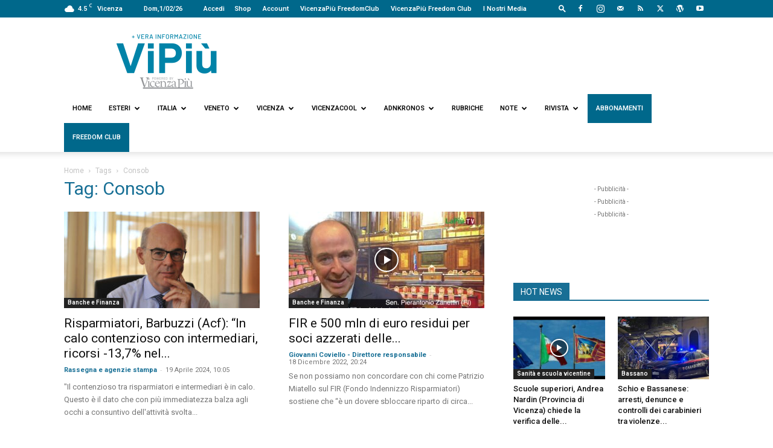

--- FILE ---
content_type: text/html; charset=UTF-8
request_url: https://www.vipiu.it/tags/consob/
body_size: 37882
content:
<!doctype html >
<!--[if IE 8]>    <html class="ie8" lang="en"> <![endif]-->
<!--[if IE 9]>    <html class="ie9" lang="en"> <![endif]-->
<!--[if gt IE 8]><!--> <html lang="it-IT"> <!--<![endif]-->
<head>
    <title>Consob Archivi - Vipiù</title>
    <meta charset="UTF-8" />
    <meta name="viewport" content="width=device-width, initial-scale=1.0">
    <link rel="pingback" href="https://www.vipiu.it/xmlrpc.php" />
    <meta name='robots' content='index, follow, max-image-preview:large, max-snippet:-1, max-video-preview:-1' />
	<style>img:is([sizes="auto" i], [sizes^="auto," i]) { contain-intrinsic-size: 3000px 1500px }</style>
	<link rel="icon" type="image/png" href="https://www.vipiu.it/wp-content/uploads/2021/08/ViPiù_logo_icona-1.png"><link rel="apple-touch-icon" sizes="76x76" href="https://www.vicenzapiu.com/wp-content/uploads/2020/08/ViPiù_logo_icona-1.png"/><link rel="apple-touch-icon" sizes="120x120" href="https://www.vicenzapiu.com/wp-content/uploads/2020/08/ViPiù_logo_icona-1.png"/><link rel="apple-touch-icon" sizes="152x152" href="https://www.vicenzapiu.com/wp-content/uploads/2020/08/ViPiù_logo_icona-1.png"/><link rel="apple-touch-icon" sizes="114x114" href="https://www.vicenzapiu.com/wp-content/uploads/2020/08/ViPiù_logo_icona-1.png"/><link rel="apple-touch-icon" sizes="144x144" href="https://www.vicenzapiu.com/wp-content/uploads/2020/08/ViPiù_logo_icona-1.png"/>
	<!-- This site is optimized with the Yoast SEO plugin v26.7 - https://yoast.com/wordpress/plugins/seo/ -->
	<link rel="canonical" href="https://www.vipiu.it/tags/consob/" />
	<link rel="next" href="https://www.vipiu.it/tags/consob/page/2/" />
	<meta property="og:locale" content="it_IT" />
	<meta property="og:type" content="article" />
	<meta property="og:title" content="Consob Archivi - Vipiù" />
	<meta property="og:url" content="https://www.vipiu.it/tags/consob/" />
	<meta property="og:site_name" content="Vipiù" />
	<meta name="twitter:card" content="summary_large_image" />
	<meta name="twitter:site" content="@ViPiu_it" />
	<script type="application/ld+json" class="yoast-schema-graph">{"@context":"https://schema.org","@graph":[{"@type":"CollectionPage","@id":"https://www.vipiu.it/tags/consob/","url":"https://www.vipiu.it/tags/consob/","name":"Consob Archivi - Vipiù","isPartOf":{"@id":"https://www.vipiu.it/#website"},"primaryImageOfPage":{"@id":"https://www.vipiu.it/tags/consob/#primaryimage"},"image":{"@id":"https://www.vipiu.it/tags/consob/#primaryimage"},"thumbnailUrl":"https://www.vipiu.it/wp-content/uploads/2024/04/Gianpaolo-Barbuzzi-ACF.jpg","breadcrumb":{"@id":"https://www.vipiu.it/tags/consob/#breadcrumb"},"inLanguage":"it-IT"},{"@type":"ImageObject","inLanguage":"it-IT","@id":"https://www.vipiu.it/tags/consob/#primaryimage","url":"https://www.vipiu.it/wp-content/uploads/2024/04/Gianpaolo-Barbuzzi-ACF.jpg","contentUrl":"https://www.vipiu.it/wp-content/uploads/2024/04/Gianpaolo-Barbuzzi-ACF.jpg","width":1200,"height":738,"caption":"Gianpaolo Barbuzzi, Presidente dell'Arbitro per le controversie finanziarie (Acf)"},{"@type":"BreadcrumbList","@id":"https://www.vipiu.it/tags/consob/#breadcrumb","itemListElement":[{"@type":"ListItem","position":1,"name":"Home","item":"https://www.vipiu.it/"},{"@type":"ListItem","position":2,"name":"Consob"}]},{"@type":"WebSite","@id":"https://www.vipiu.it/#website","url":"https://www.vipiu.it/","name":"Vipiù","description":"Vera Informazione","publisher":{"@id":"https://www.vipiu.it/#organization"},"potentialAction":[{"@type":"SearchAction","target":{"@type":"EntryPoint","urlTemplate":"https://www.vipiu.it/?s={search_term_string}"},"query-input":{"@type":"PropertyValueSpecification","valueRequired":true,"valueName":"search_term_string"}}],"inLanguage":"it-IT"},{"@type":"Organization","@id":"https://www.vipiu.it/#organization","name":"Vipiu + vera informazione","url":"https://www.vipiu.it/","logo":{"@type":"ImageObject","inLanguage":"it-IT","@id":"https://www.vipiu.it/#/schema/logo/image/","url":"https://www.vipiu.it/wp-content/uploads/2021/08/ViPiù_logopayoff_vector_02_agosto-1-1.png","contentUrl":"https://www.vipiu.it/wp-content/uploads/2021/08/ViPiù_logopayoff_vector_02_agosto-1-1.png","width":1851,"height":768,"caption":"Vipiu + vera informazione"},"image":{"@id":"https://www.vipiu.it/#/schema/logo/image/"},"sameAs":["https://www.facebook.com/vipiuquotidianoweb","https://x.com/ViPiu_it","https://www.youtube.com/user/VicenzaPiu"]}]}</script>
	<!-- / Yoast SEO plugin. -->


<link rel='dns-prefetch' href='//fonts.googleapis.com' />
<link rel='dns-prefetch' href='//cdnjs.cloudflare.com' />
<link rel="alternate" type="application/rss+xml" title="Vipiù &raquo; Feed" href="https://www.vipiu.it/feed/" />
<link rel="alternate" type="application/rss+xml" title="Vipiù &raquo; Feed dei commenti" href="https://www.vipiu.it/comments/feed/" />
<link rel="alternate" type="application/rss+xml" title="Vipiù &raquo; Consob Feed del tag" href="https://www.vipiu.it/tags/consob/feed/" />
<script type="text/javascript">
/* <![CDATA[ */
window._wpemojiSettings = {"baseUrl":"https:\/\/s.w.org\/images\/core\/emoji\/16.0.1\/72x72\/","ext":".png","svgUrl":"https:\/\/s.w.org\/images\/core\/emoji\/16.0.1\/svg\/","svgExt":".svg","source":{"concatemoji":"https:\/\/www.vipiu.it\/wp-includes\/js\/wp-emoji-release.min.js?ver=6.8.3"}};
/*! This file is auto-generated */
!function(s,n){var o,i,e;function c(e){try{var t={supportTests:e,timestamp:(new Date).valueOf()};sessionStorage.setItem(o,JSON.stringify(t))}catch(e){}}function p(e,t,n){e.clearRect(0,0,e.canvas.width,e.canvas.height),e.fillText(t,0,0);var t=new Uint32Array(e.getImageData(0,0,e.canvas.width,e.canvas.height).data),a=(e.clearRect(0,0,e.canvas.width,e.canvas.height),e.fillText(n,0,0),new Uint32Array(e.getImageData(0,0,e.canvas.width,e.canvas.height).data));return t.every(function(e,t){return e===a[t]})}function u(e,t){e.clearRect(0,0,e.canvas.width,e.canvas.height),e.fillText(t,0,0);for(var n=e.getImageData(16,16,1,1),a=0;a<n.data.length;a++)if(0!==n.data[a])return!1;return!0}function f(e,t,n,a){switch(t){case"flag":return n(e,"\ud83c\udff3\ufe0f\u200d\u26a7\ufe0f","\ud83c\udff3\ufe0f\u200b\u26a7\ufe0f")?!1:!n(e,"\ud83c\udde8\ud83c\uddf6","\ud83c\udde8\u200b\ud83c\uddf6")&&!n(e,"\ud83c\udff4\udb40\udc67\udb40\udc62\udb40\udc65\udb40\udc6e\udb40\udc67\udb40\udc7f","\ud83c\udff4\u200b\udb40\udc67\u200b\udb40\udc62\u200b\udb40\udc65\u200b\udb40\udc6e\u200b\udb40\udc67\u200b\udb40\udc7f");case"emoji":return!a(e,"\ud83e\udedf")}return!1}function g(e,t,n,a){var r="undefined"!=typeof WorkerGlobalScope&&self instanceof WorkerGlobalScope?new OffscreenCanvas(300,150):s.createElement("canvas"),o=r.getContext("2d",{willReadFrequently:!0}),i=(o.textBaseline="top",o.font="600 32px Arial",{});return e.forEach(function(e){i[e]=t(o,e,n,a)}),i}function t(e){var t=s.createElement("script");t.src=e,t.defer=!0,s.head.appendChild(t)}"undefined"!=typeof Promise&&(o="wpEmojiSettingsSupports",i=["flag","emoji"],n.supports={everything:!0,everythingExceptFlag:!0},e=new Promise(function(e){s.addEventListener("DOMContentLoaded",e,{once:!0})}),new Promise(function(t){var n=function(){try{var e=JSON.parse(sessionStorage.getItem(o));if("object"==typeof e&&"number"==typeof e.timestamp&&(new Date).valueOf()<e.timestamp+604800&&"object"==typeof e.supportTests)return e.supportTests}catch(e){}return null}();if(!n){if("undefined"!=typeof Worker&&"undefined"!=typeof OffscreenCanvas&&"undefined"!=typeof URL&&URL.createObjectURL&&"undefined"!=typeof Blob)try{var e="postMessage("+g.toString()+"("+[JSON.stringify(i),f.toString(),p.toString(),u.toString()].join(",")+"));",a=new Blob([e],{type:"text/javascript"}),r=new Worker(URL.createObjectURL(a),{name:"wpTestEmojiSupports"});return void(r.onmessage=function(e){c(n=e.data),r.terminate(),t(n)})}catch(e){}c(n=g(i,f,p,u))}t(n)}).then(function(e){for(var t in e)n.supports[t]=e[t],n.supports.everything=n.supports.everything&&n.supports[t],"flag"!==t&&(n.supports.everythingExceptFlag=n.supports.everythingExceptFlag&&n.supports[t]);n.supports.everythingExceptFlag=n.supports.everythingExceptFlag&&!n.supports.flag,n.DOMReady=!1,n.readyCallback=function(){n.DOMReady=!0}}).then(function(){return e}).then(function(){var e;n.supports.everything||(n.readyCallback(),(e=n.source||{}).concatemoji?t(e.concatemoji):e.wpemoji&&e.twemoji&&(t(e.twemoji),t(e.wpemoji)))}))}((window,document),window._wpemojiSettings);
/* ]]> */
</script>
<style id='wp-emoji-styles-inline-css' type='text/css'>

	img.wp-smiley, img.emoji {
		display: inline !important;
		border: none !important;
		box-shadow: none !important;
		height: 1em !important;
		width: 1em !important;
		margin: 0 0.07em !important;
		vertical-align: -0.1em !important;
		background: none !important;
		padding: 0 !important;
	}
</style>
<style id='classic-theme-styles-inline-css' type='text/css'>
/*! This file is auto-generated */
.wp-block-button__link{color:#fff;background-color:#32373c;border-radius:9999px;box-shadow:none;text-decoration:none;padding:calc(.667em + 2px) calc(1.333em + 2px);font-size:1.125em}.wp-block-file__button{background:#32373c;color:#fff;text-decoration:none}
</style>
<style id='global-styles-inline-css' type='text/css'>
:root{--wp--preset--aspect-ratio--square: 1;--wp--preset--aspect-ratio--4-3: 4/3;--wp--preset--aspect-ratio--3-4: 3/4;--wp--preset--aspect-ratio--3-2: 3/2;--wp--preset--aspect-ratio--2-3: 2/3;--wp--preset--aspect-ratio--16-9: 16/9;--wp--preset--aspect-ratio--9-16: 9/16;--wp--preset--color--black: #000000;--wp--preset--color--cyan-bluish-gray: #abb8c3;--wp--preset--color--white: #ffffff;--wp--preset--color--pale-pink: #f78da7;--wp--preset--color--vivid-red: #cf2e2e;--wp--preset--color--luminous-vivid-orange: #ff6900;--wp--preset--color--luminous-vivid-amber: #fcb900;--wp--preset--color--light-green-cyan: #7bdcb5;--wp--preset--color--vivid-green-cyan: #00d084;--wp--preset--color--pale-cyan-blue: #8ed1fc;--wp--preset--color--vivid-cyan-blue: #0693e3;--wp--preset--color--vivid-purple: #9b51e0;--wp--preset--gradient--vivid-cyan-blue-to-vivid-purple: linear-gradient(135deg,rgba(6,147,227,1) 0%,rgb(155,81,224) 100%);--wp--preset--gradient--light-green-cyan-to-vivid-green-cyan: linear-gradient(135deg,rgb(122,220,180) 0%,rgb(0,208,130) 100%);--wp--preset--gradient--luminous-vivid-amber-to-luminous-vivid-orange: linear-gradient(135deg,rgba(252,185,0,1) 0%,rgba(255,105,0,1) 100%);--wp--preset--gradient--luminous-vivid-orange-to-vivid-red: linear-gradient(135deg,rgba(255,105,0,1) 0%,rgb(207,46,46) 100%);--wp--preset--gradient--very-light-gray-to-cyan-bluish-gray: linear-gradient(135deg,rgb(238,238,238) 0%,rgb(169,184,195) 100%);--wp--preset--gradient--cool-to-warm-spectrum: linear-gradient(135deg,rgb(74,234,220) 0%,rgb(151,120,209) 20%,rgb(207,42,186) 40%,rgb(238,44,130) 60%,rgb(251,105,98) 80%,rgb(254,248,76) 100%);--wp--preset--gradient--blush-light-purple: linear-gradient(135deg,rgb(255,206,236) 0%,rgb(152,150,240) 100%);--wp--preset--gradient--blush-bordeaux: linear-gradient(135deg,rgb(254,205,165) 0%,rgb(254,45,45) 50%,rgb(107,0,62) 100%);--wp--preset--gradient--luminous-dusk: linear-gradient(135deg,rgb(255,203,112) 0%,rgb(199,81,192) 50%,rgb(65,88,208) 100%);--wp--preset--gradient--pale-ocean: linear-gradient(135deg,rgb(255,245,203) 0%,rgb(182,227,212) 50%,rgb(51,167,181) 100%);--wp--preset--gradient--electric-grass: linear-gradient(135deg,rgb(202,248,128) 0%,rgb(113,206,126) 100%);--wp--preset--gradient--midnight: linear-gradient(135deg,rgb(2,3,129) 0%,rgb(40,116,252) 100%);--wp--preset--font-size--small: 11px;--wp--preset--font-size--medium: 20px;--wp--preset--font-size--large: 32px;--wp--preset--font-size--x-large: 42px;--wp--preset--font-size--regular: 15px;--wp--preset--font-size--larger: 50px;--wp--preset--spacing--20: 0.44rem;--wp--preset--spacing--30: 0.67rem;--wp--preset--spacing--40: 1rem;--wp--preset--spacing--50: 1.5rem;--wp--preset--spacing--60: 2.25rem;--wp--preset--spacing--70: 3.38rem;--wp--preset--spacing--80: 5.06rem;--wp--preset--shadow--natural: 6px 6px 9px rgba(0, 0, 0, 0.2);--wp--preset--shadow--deep: 12px 12px 50px rgba(0, 0, 0, 0.4);--wp--preset--shadow--sharp: 6px 6px 0px rgba(0, 0, 0, 0.2);--wp--preset--shadow--outlined: 6px 6px 0px -3px rgba(255, 255, 255, 1), 6px 6px rgba(0, 0, 0, 1);--wp--preset--shadow--crisp: 6px 6px 0px rgba(0, 0, 0, 1);}:where(.is-layout-flex){gap: 0.5em;}:where(.is-layout-grid){gap: 0.5em;}body .is-layout-flex{display: flex;}.is-layout-flex{flex-wrap: wrap;align-items: center;}.is-layout-flex > :is(*, div){margin: 0;}body .is-layout-grid{display: grid;}.is-layout-grid > :is(*, div){margin: 0;}:where(.wp-block-columns.is-layout-flex){gap: 2em;}:where(.wp-block-columns.is-layout-grid){gap: 2em;}:where(.wp-block-post-template.is-layout-flex){gap: 1.25em;}:where(.wp-block-post-template.is-layout-grid){gap: 1.25em;}.has-black-color{color: var(--wp--preset--color--black) !important;}.has-cyan-bluish-gray-color{color: var(--wp--preset--color--cyan-bluish-gray) !important;}.has-white-color{color: var(--wp--preset--color--white) !important;}.has-pale-pink-color{color: var(--wp--preset--color--pale-pink) !important;}.has-vivid-red-color{color: var(--wp--preset--color--vivid-red) !important;}.has-luminous-vivid-orange-color{color: var(--wp--preset--color--luminous-vivid-orange) !important;}.has-luminous-vivid-amber-color{color: var(--wp--preset--color--luminous-vivid-amber) !important;}.has-light-green-cyan-color{color: var(--wp--preset--color--light-green-cyan) !important;}.has-vivid-green-cyan-color{color: var(--wp--preset--color--vivid-green-cyan) !important;}.has-pale-cyan-blue-color{color: var(--wp--preset--color--pale-cyan-blue) !important;}.has-vivid-cyan-blue-color{color: var(--wp--preset--color--vivid-cyan-blue) !important;}.has-vivid-purple-color{color: var(--wp--preset--color--vivid-purple) !important;}.has-black-background-color{background-color: var(--wp--preset--color--black) !important;}.has-cyan-bluish-gray-background-color{background-color: var(--wp--preset--color--cyan-bluish-gray) !important;}.has-white-background-color{background-color: var(--wp--preset--color--white) !important;}.has-pale-pink-background-color{background-color: var(--wp--preset--color--pale-pink) !important;}.has-vivid-red-background-color{background-color: var(--wp--preset--color--vivid-red) !important;}.has-luminous-vivid-orange-background-color{background-color: var(--wp--preset--color--luminous-vivid-orange) !important;}.has-luminous-vivid-amber-background-color{background-color: var(--wp--preset--color--luminous-vivid-amber) !important;}.has-light-green-cyan-background-color{background-color: var(--wp--preset--color--light-green-cyan) !important;}.has-vivid-green-cyan-background-color{background-color: var(--wp--preset--color--vivid-green-cyan) !important;}.has-pale-cyan-blue-background-color{background-color: var(--wp--preset--color--pale-cyan-blue) !important;}.has-vivid-cyan-blue-background-color{background-color: var(--wp--preset--color--vivid-cyan-blue) !important;}.has-vivid-purple-background-color{background-color: var(--wp--preset--color--vivid-purple) !important;}.has-black-border-color{border-color: var(--wp--preset--color--black) !important;}.has-cyan-bluish-gray-border-color{border-color: var(--wp--preset--color--cyan-bluish-gray) !important;}.has-white-border-color{border-color: var(--wp--preset--color--white) !important;}.has-pale-pink-border-color{border-color: var(--wp--preset--color--pale-pink) !important;}.has-vivid-red-border-color{border-color: var(--wp--preset--color--vivid-red) !important;}.has-luminous-vivid-orange-border-color{border-color: var(--wp--preset--color--luminous-vivid-orange) !important;}.has-luminous-vivid-amber-border-color{border-color: var(--wp--preset--color--luminous-vivid-amber) !important;}.has-light-green-cyan-border-color{border-color: var(--wp--preset--color--light-green-cyan) !important;}.has-vivid-green-cyan-border-color{border-color: var(--wp--preset--color--vivid-green-cyan) !important;}.has-pale-cyan-blue-border-color{border-color: var(--wp--preset--color--pale-cyan-blue) !important;}.has-vivid-cyan-blue-border-color{border-color: var(--wp--preset--color--vivid-cyan-blue) !important;}.has-vivid-purple-border-color{border-color: var(--wp--preset--color--vivid-purple) !important;}.has-vivid-cyan-blue-to-vivid-purple-gradient-background{background: var(--wp--preset--gradient--vivid-cyan-blue-to-vivid-purple) !important;}.has-light-green-cyan-to-vivid-green-cyan-gradient-background{background: var(--wp--preset--gradient--light-green-cyan-to-vivid-green-cyan) !important;}.has-luminous-vivid-amber-to-luminous-vivid-orange-gradient-background{background: var(--wp--preset--gradient--luminous-vivid-amber-to-luminous-vivid-orange) !important;}.has-luminous-vivid-orange-to-vivid-red-gradient-background{background: var(--wp--preset--gradient--luminous-vivid-orange-to-vivid-red) !important;}.has-very-light-gray-to-cyan-bluish-gray-gradient-background{background: var(--wp--preset--gradient--very-light-gray-to-cyan-bluish-gray) !important;}.has-cool-to-warm-spectrum-gradient-background{background: var(--wp--preset--gradient--cool-to-warm-spectrum) !important;}.has-blush-light-purple-gradient-background{background: var(--wp--preset--gradient--blush-light-purple) !important;}.has-blush-bordeaux-gradient-background{background: var(--wp--preset--gradient--blush-bordeaux) !important;}.has-luminous-dusk-gradient-background{background: var(--wp--preset--gradient--luminous-dusk) !important;}.has-pale-ocean-gradient-background{background: var(--wp--preset--gradient--pale-ocean) !important;}.has-electric-grass-gradient-background{background: var(--wp--preset--gradient--electric-grass) !important;}.has-midnight-gradient-background{background: var(--wp--preset--gradient--midnight) !important;}.has-small-font-size{font-size: var(--wp--preset--font-size--small) !important;}.has-medium-font-size{font-size: var(--wp--preset--font-size--medium) !important;}.has-large-font-size{font-size: var(--wp--preset--font-size--large) !important;}.has-x-large-font-size{font-size: var(--wp--preset--font-size--x-large) !important;}
:where(.wp-block-post-template.is-layout-flex){gap: 1.25em;}:where(.wp-block-post-template.is-layout-grid){gap: 1.25em;}
:where(.wp-block-columns.is-layout-flex){gap: 2em;}:where(.wp-block-columns.is-layout-grid){gap: 2em;}
:root :where(.wp-block-pullquote){font-size: 1.5em;line-height: 1.6;}
</style>
<link rel='stylesheet' id='contact-form-7-css' href='https://www.vipiu.it/wp-content/plugins/contact-form-7/includes/css/styles.css?ver=6.1.4' type='text/css' media='all' />
<link rel='stylesheet' id='td-plugin-multi-purpose-css' href='https://www.vipiu.it/wp-content/plugins/td-composer/td-multi-purpose/style.css?ver=7cd248d7ca13c255207c3f8b916c3f00' type='text/css' media='all' />
<link rel='stylesheet' id='google-fonts-style-css' href='https://fonts.googleapis.com/css?family=Roboto%3A400%2C600%2C700%7CRoboto+Condensed%3A400%7COpen+Sans%3A400%2C600%2C700%7CRoboto%3A400%2C600%2C500&#038;display=swap&#038;ver=12.7.3' type='text/css' media='all' />
<link rel='stylesheet' id='td-theme-css' href='https://www.vipiu.it/wp-content/themes/Newspaper/style.css?ver=12.7.3' type='text/css' media='all' />
<style id='td-theme-inline-css' type='text/css'>@media (max-width:767px){.td-header-desktop-wrap{display:none}}@media (min-width:767px){.td-header-mobile-wrap{display:none}}</style>
<link rel='stylesheet' id='td-theme-child-css' href='https://www.vipiu.it/wp-content/themes/Newspaper-child/style.css?ver=12.7.3c' type='text/css' media='all' />
<link rel='stylesheet' id='fontawesome-css' href='https://cdnjs.cloudflare.com/ajax/libs/font-awesome/6.5.1/css/all.min.css?ver=6.5.1' type='text/css' media='all' />
<link rel='stylesheet' id='td-legacy-framework-front-style-css' href='https://www.vipiu.it/wp-content/plugins/td-composer/legacy/Newspaper/assets/css/td_legacy_main.css?ver=7cd248d7ca13c255207c3f8b916c3f00' type='text/css' media='all' />
<link rel='stylesheet' id='td-standard-pack-framework-front-style-css' href='https://www.vipiu.it/wp-content/plugins/td-standard-pack/Newspaper/assets/css/td_standard_pack_main.css?ver=c12e6da63ed2f212e87e44e5e9b9a302' type='text/css' media='all' />
<script type="text/javascript" src="https://www.vipiu.it/wp-includes/js/jquery/jquery.min.js?ver=3.7.1" id="jquery-core-js"></script>
<script type="text/javascript" src="https://www.vipiu.it/wp-includes/js/jquery/jquery-migrate.min.js?ver=3.4.1" id="jquery-migrate-js"></script>
<link rel="https://api.w.org/" href="https://www.vipiu.it/wp-json/" /><link rel="alternate" title="JSON" type="application/json" href="https://www.vipiu.it/wp-json/wp/v2/tags/241" /><link rel="EditURI" type="application/rsd+xml" title="RSD" href="https://www.vipiu.it/xmlrpc.php?rsd" />
<meta name="generator" content="WordPress 6.8.3" />
<!-- This site is embedding videos using the Videojs HTML5 Player plugin v1.1.13 - http://wphowto.net/videojs-html5-player-for-wordpress-757 --><style type="text/css">.recentcomments a{display:inline !important;padding:0 !important;margin:0 !important;}</style>
<!-- JS generated by theme -->

<script type="text/javascript" id="td-generated-header-js">
    
    

	    var tdBlocksArray = []; //here we store all the items for the current page

	    // td_block class - each ajax block uses a object of this class for requests
	    function tdBlock() {
		    this.id = '';
		    this.block_type = 1; //block type id (1-234 etc)
		    this.atts = '';
		    this.td_column_number = '';
		    this.td_current_page = 1; //
		    this.post_count = 0; //from wp
		    this.found_posts = 0; //from wp
		    this.max_num_pages = 0; //from wp
		    this.td_filter_value = ''; //current live filter value
		    this.is_ajax_running = false;
		    this.td_user_action = ''; // load more or infinite loader (used by the animation)
		    this.header_color = '';
		    this.ajax_pagination_infinite_stop = ''; //show load more at page x
	    }

        // td_js_generator - mini detector
        ( function () {
            var htmlTag = document.getElementsByTagName("html")[0];

	        if ( navigator.userAgent.indexOf("MSIE 10.0") > -1 ) {
                htmlTag.className += ' ie10';
            }

            if ( !!navigator.userAgent.match(/Trident.*rv\:11\./) ) {
                htmlTag.className += ' ie11';
            }

	        if ( navigator.userAgent.indexOf("Edge") > -1 ) {
                htmlTag.className += ' ieEdge';
            }

            if ( /(iPad|iPhone|iPod)/g.test(navigator.userAgent) ) {
                htmlTag.className += ' td-md-is-ios';
            }

            var user_agent = navigator.userAgent.toLowerCase();
            if ( user_agent.indexOf("android") > -1 ) {
                htmlTag.className += ' td-md-is-android';
            }

            if ( -1 !== navigator.userAgent.indexOf('Mac OS X')  ) {
                htmlTag.className += ' td-md-is-os-x';
            }

            if ( /chrom(e|ium)/.test(navigator.userAgent.toLowerCase()) ) {
               htmlTag.className += ' td-md-is-chrome';
            }

            if ( -1 !== navigator.userAgent.indexOf('Firefox') ) {
                htmlTag.className += ' td-md-is-firefox';
            }

            if ( -1 !== navigator.userAgent.indexOf('Safari') && -1 === navigator.userAgent.indexOf('Chrome') ) {
                htmlTag.className += ' td-md-is-safari';
            }

            if( -1 !== navigator.userAgent.indexOf('IEMobile') ){
                htmlTag.className += ' td-md-is-iemobile';
            }

        })();

        var tdLocalCache = {};

        ( function () {
            "use strict";

            tdLocalCache = {
                data: {},
                remove: function (resource_id) {
                    delete tdLocalCache.data[resource_id];
                },
                exist: function (resource_id) {
                    return tdLocalCache.data.hasOwnProperty(resource_id) && tdLocalCache.data[resource_id] !== null;
                },
                get: function (resource_id) {
                    return tdLocalCache.data[resource_id];
                },
                set: function (resource_id, cachedData) {
                    tdLocalCache.remove(resource_id);
                    tdLocalCache.data[resource_id] = cachedData;
                }
            };
        })();

    
    
var td_viewport_interval_list=[{"limitBottom":767,"sidebarWidth":228},{"limitBottom":1018,"sidebarWidth":300},{"limitBottom":1140,"sidebarWidth":324}];
var td_animation_stack_effect="type1";
var tds_animation_stack=true;
var td_animation_stack_specific_selectors=".entry-thumb, img[class*=\"wp-image-\"], a.td-sml-link-to-image > img, .td-lazy-img";
var td_animation_stack_general_selectors=".td-animation-stack .entry-thumb, .post .entry-thumb, .post img[class*=\"wp-image-\"], .post a.td-sml-link-to-image > img, .td-animation-stack .td-lazy-img";
var tds_video_lazy="enabled";
var tdc_is_installed="yes";
var tdc_domain_active=false;
var td_ajax_url="https:\/\/www.vipiu.it\/wp-admin\/admin-ajax.php?td_theme_name=Newspaper&v=12.7.3";
var td_get_template_directory_uri="https:\/\/www.vipiu.it\/wp-content\/plugins\/td-composer\/legacy\/common";
var tds_snap_menu="";
var tds_logo_on_sticky="show_header_logo";
var tds_header_style="";
var td_please_wait="Per favore attendi...";
var td_email_user_pass_incorrect="Utente o password errata!";
var td_email_user_incorrect="Email o Username errati!";
var td_email_incorrect="Email non corretta!";
var td_user_incorrect="Username incorrect!";
var td_email_user_empty="Email or username empty!";
var td_pass_empty="Pass empty!";
var td_pass_pattern_incorrect="Invalid Pass Pattern!";
var td_retype_pass_incorrect="Retyped Pass incorrect!";
var tds_more_articles_on_post_enable="";
var tds_more_articles_on_post_time_to_wait="";
var tds_more_articles_on_post_pages_distance_from_top=400;
var tds_captcha="";
var tds_theme_color_site_wide="#186f95";
var tds_smart_sidebar="enabled";
var tdThemeName="Newspaper";
var tdThemeNameWl="Newspaper";
var td_magnific_popup_translation_tPrev="Precedente (Freccia Sinistra)";
var td_magnific_popup_translation_tNext="Successivo (tasto freccia destra)";
var td_magnific_popup_translation_tCounter="%curr% di %total%";
var td_magnific_popup_translation_ajax_tError="Il contenuto di %url% non pu\u00f2 essere caricato.";
var td_magnific_popup_translation_image_tError="L'immagine #%curr% non pu\u00f2 essere caricata";
var tdBlockNonce="d701471cd5";
var tdMobileMenu="enabled";
var tdMobileSearch="enabled";
var tdDateNamesI18n={"month_names":["Gennaio","Febbraio","Marzo","Aprile","Maggio","Giugno","Luglio","Agosto","Settembre","Ottobre","Novembre","Dicembre"],"month_names_short":["Gen","Feb","Mar","Apr","Mag","Giu","Lug","Ago","Set","Ott","Nov","Dic"],"day_names":["domenica","luned\u00ec","marted\u00ec","mercoled\u00ec","gioved\u00ec","venerd\u00ec","sabato"],"day_names_short":["Dom","Lun","Mar","Mer","Gio","Ven","Sab"]};
var tdb_modal_confirm="Save";
var tdb_modal_cancel="Cancel";
var tdb_modal_confirm_alt="Yes";
var tdb_modal_cancel_alt="No";
var td_deploy_mode="deploy";
var td_ad_background_click_link="";
var td_ad_background_click_target="_blank";
</script>


<!-- Header style compiled by theme -->

<style>.td-page-content .widgettitle{color:#fff}ul.sf-menu>.menu-item>a{font-family:Roboto;font-size:11px;font-weight:600}.sf-menu ul .menu-item a{font-family:Roboto;font-weight:600}.td-mobile-content .td-mobile-main-menu>li>a{font-family:Roboto}.td-mobile-content .sub-menu a{font-family:Roboto}.td-header-wrap .td-logo-text-container .td-logo-text{font-weight:600}.td-header-wrap .td-logo-text-container .td-tagline-text{font-weight:600}#td-mobile-nav,#td-mobile-nav .wpb_button,.td-search-wrap-mob{font-family:Roboto}body,p{font-weight:normal}:root{--td_theme_color:#186f95;--td_slider_text:rgba(24,111,149,0.7);--td_header_color:#186f95;--td_mobile_menu_color:#00688b;--td_mobile_gradient_one_mob:#000000;--td_mobile_gradient_two_mob:#00688b;--td_page_title_color:#176f95;--td_page_h_color:#176f95;--td_login_gradient_one:rgba(0,0,0,0.8);--td_login_gradient_two:#176f95}.td-header-style-12 .td-header-menu-wrap-full,.td-header-style-12 .td-affix,.td-grid-style-1.td-hover-1 .td-big-grid-post:hover .td-post-category,.td-grid-style-5.td-hover-1 .td-big-grid-post:hover .td-post-category,.td_category_template_3 .td-current-sub-category,.td_category_template_8 .td-category-header .td-category a.td-current-sub-category,.td_category_template_4 .td-category-siblings .td-category a:hover,.td_block_big_grid_9.td-grid-style-1 .td-post-category,.td_block_big_grid_9.td-grid-style-5 .td-post-category,.td-grid-style-6.td-hover-1 .td-module-thumb:after,.tdm-menu-active-style5 .td-header-menu-wrap .sf-menu>.current-menu-item>a,.tdm-menu-active-style5 .td-header-menu-wrap .sf-menu>.current-menu-ancestor>a,.tdm-menu-active-style5 .td-header-menu-wrap .sf-menu>.current-category-ancestor>a,.tdm-menu-active-style5 .td-header-menu-wrap .sf-menu>li>a:hover,.tdm-menu-active-style5 .td-header-menu-wrap .sf-menu>.sfHover>a{background-color:#186f95}.td_mega_menu_sub_cats .cur-sub-cat,.td-mega-span h3 a:hover,.td_mod_mega_menu:hover .entry-title a,.header-search-wrap .result-msg a:hover,.td-header-top-menu .td-drop-down-search .td_module_wrap:hover .entry-title a,.td-header-top-menu .td-icon-search:hover,.td-header-wrap .result-msg a:hover,.top-header-menu li a:hover,.top-header-menu .current-menu-item>a,.top-header-menu .current-menu-ancestor>a,.top-header-menu .current-category-ancestor>a,.td-social-icon-wrap>a:hover,.td-header-sp-top-widget .td-social-icon-wrap a:hover,.td_mod_related_posts:hover h3>a,.td-post-template-11 .td-related-title .td-related-left:hover,.td-post-template-11 .td-related-title .td-related-right:hover,.td-post-template-11 .td-related-title .td-cur-simple-item,.td-post-template-11 .td_block_related_posts .td-next-prev-wrap a:hover,.td-category-header .td-pulldown-category-filter-link:hover,.td-category-siblings .td-subcat-dropdown a:hover,.td-category-siblings .td-subcat-dropdown a.td-current-sub-category,.footer-text-wrap .footer-email-wrap a,.footer-social-wrap a:hover,.td_module_17 .td-read-more a:hover,.td_module_18 .td-read-more a:hover,.td_module_19 .td-post-author-name a:hover,.td-pulldown-syle-2 .td-subcat-dropdown:hover .td-subcat-more span,.td-pulldown-syle-2 .td-subcat-dropdown:hover .td-subcat-more i,.td-pulldown-syle-3 .td-subcat-dropdown:hover .td-subcat-more span,.td-pulldown-syle-3 .td-subcat-dropdown:hover .td-subcat-more i,.tdm-menu-active-style3 .tdm-header.td-header-wrap .sf-menu>.current-category-ancestor>a,.tdm-menu-active-style3 .tdm-header.td-header-wrap .sf-menu>.current-menu-ancestor>a,.tdm-menu-active-style3 .tdm-header.td-header-wrap .sf-menu>.current-menu-item>a,.tdm-menu-active-style3 .tdm-header.td-header-wrap .sf-menu>.sfHover>a,.tdm-menu-active-style3 .tdm-header.td-header-wrap .sf-menu>li>a:hover{color:#186f95}.td-mega-menu-page .wpb_content_element ul li a:hover,.td-theme-wrap .td-aj-search-results .td_module_wrap:hover .entry-title a,.td-theme-wrap .header-search-wrap .result-msg a:hover{color:#186f95!important}.td_category_template_8 .td-category-header .td-category a.td-current-sub-category,.td_category_template_4 .td-category-siblings .td-category a:hover,.tdm-menu-active-style4 .tdm-header .sf-menu>.current-menu-item>a,.tdm-menu-active-style4 .tdm-header .sf-menu>.current-menu-ancestor>a,.tdm-menu-active-style4 .tdm-header .sf-menu>.current-category-ancestor>a,.tdm-menu-active-style4 .tdm-header .sf-menu>li>a:hover,.tdm-menu-active-style4 .tdm-header .sf-menu>.sfHover>a{border-color:#186f95}.td-header-wrap .td-header-top-menu-full,.td-header-wrap .top-header-menu .sub-menu,.tdm-header-style-1.td-header-wrap .td-header-top-menu-full,.tdm-header-style-1.td-header-wrap .top-header-menu .sub-menu,.tdm-header-style-2.td-header-wrap .td-header-top-menu-full,.tdm-header-style-2.td-header-wrap .top-header-menu .sub-menu,.tdm-header-style-3.td-header-wrap .td-header-top-menu-full,.tdm-header-style-3.td-header-wrap .top-header-menu .sub-menu{background-color:#00688b}.td-header-style-8 .td-header-top-menu-full{background-color:transparent}.td-header-style-8 .td-header-top-menu-full .td-header-top-menu{background-color:#00688b;padding-left:15px;padding-right:15px}.td-header-wrap .td-header-top-menu-full .td-header-top-menu,.td-header-wrap .td-header-top-menu-full{border-bottom:none}.td-header-top-menu,.td-header-top-menu a,.td-header-wrap .td-header-top-menu-full .td-header-top-menu,.td-header-wrap .td-header-top-menu-full a,.td-header-style-8 .td-header-top-menu,.td-header-style-8 .td-header-top-menu a,.td-header-top-menu .td-drop-down-search .entry-title a{color:#ffffff}.top-header-menu .current-menu-item>a,.top-header-menu .current-menu-ancestor>a,.top-header-menu .current-category-ancestor>a,.top-header-menu li a:hover,.td-header-sp-top-widget .td-icon-search:hover{color:#ffffff}.td-header-wrap .td-header-sp-top-widget .td-icon-font,.td-header-style-7 .td-header-top-menu .td-social-icon-wrap .td-icon-font{color:#ffffff}.td-header-wrap .td-header-sp-top-widget i.td-icon-font:hover{color:#ffffff}ul.sf-menu>.td-menu-item>a,.td-theme-wrap .td-header-menu-social{font-family:Roboto;font-size:11px;font-weight:600}.sf-menu ul .td-menu-item a{font-family:Roboto;font-weight:600}.td-header-bg:before{background-size:auto}.td-footer-wrapper,.td-footer-wrapper .td_block_template_7 .td-block-title>*,.td-footer-wrapper .td_block_template_17 .td-block-title,.td-footer-wrapper .td-block-title-wrap .td-wrapper-pulldown-filter{background-color:#186f95}.td-sub-footer-container,.td-subfooter-menu li a{color:#ffffff}.td-footer-wrapper::before{background-size:cover}.td-footer-wrapper::before{background-position:center center}.td-footer-wrapper::before{opacity:0.1}.td-module-meta-info .td-post-author-name a{color:#176f95}.td-post-content h1,.td-post-content h2,.td-post-content h3,.td-post-content h4,.td-post-content h5,.td-post-content h6{color:#176f95}.post blockquote p,.page blockquote p{color:#176f95}.post .td_quote_box,.page .td_quote_box{border-color:#176f95}.block-title>span,.block-title>a,.widgettitle,body .td-trending-now-title,.wpb_tabs li a,.vc_tta-container .vc_tta-color-grey.vc_tta-tabs-position-top.vc_tta-style-classic .vc_tta-tabs-container .vc_tta-tab>a,.td-theme-wrap .td-related-title a,.woocommerce div.product .woocommerce-tabs ul.tabs li a,.woocommerce .product .products h2:not(.woocommerce-loop-product__title),.td-theme-wrap .td-block-title{font-family:Roboto}.td_module_wrap .td-post-author-name a{font-family:Roboto}.td-post-date .entry-date{font-family:Roboto}.td-module-comments a,.td-post-views span,.td-post-comments a{font-family:Roboto}.td-big-grid-meta .td-post-category,.td_module_wrap .td-post-category,.td-module-image .td-post-category{font-family:Roboto}.top-header-menu>li>a,.td-weather-top-widget .td-weather-now .td-big-degrees,.td-weather-top-widget .td-weather-header .td-weather-city,.td-header-sp-top-menu .td_data_time{font-family:Roboto;font-weight:600}.top-header-menu .menu-item-has-children li a{font-family:Roboto;font-weight:600}.td_mod_mega_menu .item-details a{font-family:Roboto;font-weight:600}.td_mega_menu_sub_cats .block-mega-child-cats a{font-family:Roboto;font-weight:600}.td-subcat-filter .td-subcat-dropdown a,.td-subcat-filter .td-subcat-list a,.td-subcat-filter .td-subcat-dropdown span{font-family:Roboto}.td-excerpt,.td_module_14 .td-excerpt{font-family:Roboto}.td_module_wrap .td-module-title{font-family:Roboto}.td_module_1 .td-module-title{font-family:Roboto}.td_module_2 .td-module-title{font-family:Roboto}.td_module_3 .td-module-title{font-family:Roboto}.td_module_4 .td-module-title{font-family:Roboto}.td_module_5 .td-module-title{font-family:Roboto}.td_module_6 .td-module-title{font-family:Roboto}.td_module_7 .td-module-title{font-family:Roboto}.td_module_8 .td-module-title{font-family:Roboto}.td_module_9 .td-module-title{font-family:Roboto}.td_module_10 .td-module-title{font-family:Roboto}.td_module_11 .td-module-title{font-family:Roboto}.td_module_14 .td-module-title{font-family:Roboto}.post .td-post-header .entry-title{font-family:Roboto}.footer-text-wrap{font-family:"Roboto Condensed"}.td-sub-footer-copy{font-family:Roboto}.td-sub-footer-menu ul li a{font-family:Roboto}.entry-crumbs a,.entry-crumbs span,#bbpress-forums .bbp-breadcrumb a,#bbpress-forums .bbp-breadcrumb .bbp-breadcrumb-current{font-family:Roboto}.td-trending-now-display-area .entry-title{font-family:Roboto}.page-nav a,.page-nav span{font-family:Roboto}#td-outer-wrap span.dropcap,#td-outer-wrap p.has-drop-cap:not(:focus)::first-letter{font-family:Roboto}.widget_archive a,.widget_calendar,.widget_categories a,.widget_nav_menu a,.widget_meta a,.widget_pages a,.widget_recent_comments a,.widget_recent_entries a,.widget_text .textwidget,.widget_tag_cloud a,.widget_search input,.woocommerce .product-categories a,.widget_display_forums a,.widget_display_replies a,.widget_display_topics a,.widget_display_views a,.widget_display_stats{font-family:Roboto}input[type="submit"],.td-read-more a,.vc_btn,.woocommerce a.button,.woocommerce button.button,.woocommerce #respond input#submit{font-family:Roboto}.woocommerce .product a .woocommerce-loop-product__title,.woocommerce .widget.woocommerce .product_list_widget a,.woocommerce-cart .woocommerce .product-name a{font-family:Roboto}.woocommerce .product .summary .product_title{font-family:Roboto}.category .td-category a{font-family:Roboto}.td-page-content .widgettitle{color:#fff}ul.sf-menu>.menu-item>a{font-family:Roboto;font-size:11px;font-weight:600}.sf-menu ul .menu-item a{font-family:Roboto;font-weight:600}.td-mobile-content .td-mobile-main-menu>li>a{font-family:Roboto}.td-mobile-content .sub-menu a{font-family:Roboto}.td-header-wrap .td-logo-text-container .td-logo-text{font-weight:600}.td-header-wrap .td-logo-text-container .td-tagline-text{font-weight:600}#td-mobile-nav,#td-mobile-nav .wpb_button,.td-search-wrap-mob{font-family:Roboto}body,p{font-weight:normal}:root{--td_theme_color:#186f95;--td_slider_text:rgba(24,111,149,0.7);--td_header_color:#186f95;--td_mobile_menu_color:#00688b;--td_mobile_gradient_one_mob:#000000;--td_mobile_gradient_two_mob:#00688b;--td_page_title_color:#176f95;--td_page_h_color:#176f95;--td_login_gradient_one:rgba(0,0,0,0.8);--td_login_gradient_two:#176f95}.td-header-style-12 .td-header-menu-wrap-full,.td-header-style-12 .td-affix,.td-grid-style-1.td-hover-1 .td-big-grid-post:hover .td-post-category,.td-grid-style-5.td-hover-1 .td-big-grid-post:hover .td-post-category,.td_category_template_3 .td-current-sub-category,.td_category_template_8 .td-category-header .td-category a.td-current-sub-category,.td_category_template_4 .td-category-siblings .td-category a:hover,.td_block_big_grid_9.td-grid-style-1 .td-post-category,.td_block_big_grid_9.td-grid-style-5 .td-post-category,.td-grid-style-6.td-hover-1 .td-module-thumb:after,.tdm-menu-active-style5 .td-header-menu-wrap .sf-menu>.current-menu-item>a,.tdm-menu-active-style5 .td-header-menu-wrap .sf-menu>.current-menu-ancestor>a,.tdm-menu-active-style5 .td-header-menu-wrap .sf-menu>.current-category-ancestor>a,.tdm-menu-active-style5 .td-header-menu-wrap .sf-menu>li>a:hover,.tdm-menu-active-style5 .td-header-menu-wrap .sf-menu>.sfHover>a{background-color:#186f95}.td_mega_menu_sub_cats .cur-sub-cat,.td-mega-span h3 a:hover,.td_mod_mega_menu:hover .entry-title a,.header-search-wrap .result-msg a:hover,.td-header-top-menu .td-drop-down-search .td_module_wrap:hover .entry-title a,.td-header-top-menu .td-icon-search:hover,.td-header-wrap .result-msg a:hover,.top-header-menu li a:hover,.top-header-menu .current-menu-item>a,.top-header-menu .current-menu-ancestor>a,.top-header-menu .current-category-ancestor>a,.td-social-icon-wrap>a:hover,.td-header-sp-top-widget .td-social-icon-wrap a:hover,.td_mod_related_posts:hover h3>a,.td-post-template-11 .td-related-title .td-related-left:hover,.td-post-template-11 .td-related-title .td-related-right:hover,.td-post-template-11 .td-related-title .td-cur-simple-item,.td-post-template-11 .td_block_related_posts .td-next-prev-wrap a:hover,.td-category-header .td-pulldown-category-filter-link:hover,.td-category-siblings .td-subcat-dropdown a:hover,.td-category-siblings .td-subcat-dropdown a.td-current-sub-category,.footer-text-wrap .footer-email-wrap a,.footer-social-wrap a:hover,.td_module_17 .td-read-more a:hover,.td_module_18 .td-read-more a:hover,.td_module_19 .td-post-author-name a:hover,.td-pulldown-syle-2 .td-subcat-dropdown:hover .td-subcat-more span,.td-pulldown-syle-2 .td-subcat-dropdown:hover .td-subcat-more i,.td-pulldown-syle-3 .td-subcat-dropdown:hover .td-subcat-more span,.td-pulldown-syle-3 .td-subcat-dropdown:hover .td-subcat-more i,.tdm-menu-active-style3 .tdm-header.td-header-wrap .sf-menu>.current-category-ancestor>a,.tdm-menu-active-style3 .tdm-header.td-header-wrap .sf-menu>.current-menu-ancestor>a,.tdm-menu-active-style3 .tdm-header.td-header-wrap .sf-menu>.current-menu-item>a,.tdm-menu-active-style3 .tdm-header.td-header-wrap .sf-menu>.sfHover>a,.tdm-menu-active-style3 .tdm-header.td-header-wrap .sf-menu>li>a:hover{color:#186f95}.td-mega-menu-page .wpb_content_element ul li a:hover,.td-theme-wrap .td-aj-search-results .td_module_wrap:hover .entry-title a,.td-theme-wrap .header-search-wrap .result-msg a:hover{color:#186f95!important}.td_category_template_8 .td-category-header .td-category a.td-current-sub-category,.td_category_template_4 .td-category-siblings .td-category a:hover,.tdm-menu-active-style4 .tdm-header .sf-menu>.current-menu-item>a,.tdm-menu-active-style4 .tdm-header .sf-menu>.current-menu-ancestor>a,.tdm-menu-active-style4 .tdm-header .sf-menu>.current-category-ancestor>a,.tdm-menu-active-style4 .tdm-header .sf-menu>li>a:hover,.tdm-menu-active-style4 .tdm-header .sf-menu>.sfHover>a{border-color:#186f95}.td-header-wrap .td-header-top-menu-full,.td-header-wrap .top-header-menu .sub-menu,.tdm-header-style-1.td-header-wrap .td-header-top-menu-full,.tdm-header-style-1.td-header-wrap .top-header-menu .sub-menu,.tdm-header-style-2.td-header-wrap .td-header-top-menu-full,.tdm-header-style-2.td-header-wrap .top-header-menu .sub-menu,.tdm-header-style-3.td-header-wrap .td-header-top-menu-full,.tdm-header-style-3.td-header-wrap .top-header-menu .sub-menu{background-color:#00688b}.td-header-style-8 .td-header-top-menu-full{background-color:transparent}.td-header-style-8 .td-header-top-menu-full .td-header-top-menu{background-color:#00688b;padding-left:15px;padding-right:15px}.td-header-wrap .td-header-top-menu-full .td-header-top-menu,.td-header-wrap .td-header-top-menu-full{border-bottom:none}.td-header-top-menu,.td-header-top-menu a,.td-header-wrap .td-header-top-menu-full .td-header-top-menu,.td-header-wrap .td-header-top-menu-full a,.td-header-style-8 .td-header-top-menu,.td-header-style-8 .td-header-top-menu a,.td-header-top-menu .td-drop-down-search .entry-title a{color:#ffffff}.top-header-menu .current-menu-item>a,.top-header-menu .current-menu-ancestor>a,.top-header-menu .current-category-ancestor>a,.top-header-menu li a:hover,.td-header-sp-top-widget .td-icon-search:hover{color:#ffffff}.td-header-wrap .td-header-sp-top-widget .td-icon-font,.td-header-style-7 .td-header-top-menu .td-social-icon-wrap .td-icon-font{color:#ffffff}.td-header-wrap .td-header-sp-top-widget i.td-icon-font:hover{color:#ffffff}ul.sf-menu>.td-menu-item>a,.td-theme-wrap .td-header-menu-social{font-family:Roboto;font-size:11px;font-weight:600}.sf-menu ul .td-menu-item a{font-family:Roboto;font-weight:600}.td-header-bg:before{background-size:auto}.td-footer-wrapper,.td-footer-wrapper .td_block_template_7 .td-block-title>*,.td-footer-wrapper .td_block_template_17 .td-block-title,.td-footer-wrapper .td-block-title-wrap .td-wrapper-pulldown-filter{background-color:#186f95}.td-sub-footer-container,.td-subfooter-menu li a{color:#ffffff}.td-footer-wrapper::before{background-size:cover}.td-footer-wrapper::before{background-position:center center}.td-footer-wrapper::before{opacity:0.1}.td-module-meta-info .td-post-author-name a{color:#176f95}.td-post-content h1,.td-post-content h2,.td-post-content h3,.td-post-content h4,.td-post-content h5,.td-post-content h6{color:#176f95}.post blockquote p,.page blockquote p{color:#176f95}.post .td_quote_box,.page .td_quote_box{border-color:#176f95}.block-title>span,.block-title>a,.widgettitle,body .td-trending-now-title,.wpb_tabs li a,.vc_tta-container .vc_tta-color-grey.vc_tta-tabs-position-top.vc_tta-style-classic .vc_tta-tabs-container .vc_tta-tab>a,.td-theme-wrap .td-related-title a,.woocommerce div.product .woocommerce-tabs ul.tabs li a,.woocommerce .product .products h2:not(.woocommerce-loop-product__title),.td-theme-wrap .td-block-title{font-family:Roboto}.td_module_wrap .td-post-author-name a{font-family:Roboto}.td-post-date .entry-date{font-family:Roboto}.td-module-comments a,.td-post-views span,.td-post-comments a{font-family:Roboto}.td-big-grid-meta .td-post-category,.td_module_wrap .td-post-category,.td-module-image .td-post-category{font-family:Roboto}.top-header-menu>li>a,.td-weather-top-widget .td-weather-now .td-big-degrees,.td-weather-top-widget .td-weather-header .td-weather-city,.td-header-sp-top-menu .td_data_time{font-family:Roboto;font-weight:600}.top-header-menu .menu-item-has-children li a{font-family:Roboto;font-weight:600}.td_mod_mega_menu .item-details a{font-family:Roboto;font-weight:600}.td_mega_menu_sub_cats .block-mega-child-cats a{font-family:Roboto;font-weight:600}.td-subcat-filter .td-subcat-dropdown a,.td-subcat-filter .td-subcat-list a,.td-subcat-filter .td-subcat-dropdown span{font-family:Roboto}.td-excerpt,.td_module_14 .td-excerpt{font-family:Roboto}.td_module_wrap .td-module-title{font-family:Roboto}.td_module_1 .td-module-title{font-family:Roboto}.td_module_2 .td-module-title{font-family:Roboto}.td_module_3 .td-module-title{font-family:Roboto}.td_module_4 .td-module-title{font-family:Roboto}.td_module_5 .td-module-title{font-family:Roboto}.td_module_6 .td-module-title{font-family:Roboto}.td_module_7 .td-module-title{font-family:Roboto}.td_module_8 .td-module-title{font-family:Roboto}.td_module_9 .td-module-title{font-family:Roboto}.td_module_10 .td-module-title{font-family:Roboto}.td_module_11 .td-module-title{font-family:Roboto}.td_module_14 .td-module-title{font-family:Roboto}.post .td-post-header .entry-title{font-family:Roboto}.footer-text-wrap{font-family:"Roboto Condensed"}.td-sub-footer-copy{font-family:Roboto}.td-sub-footer-menu ul li a{font-family:Roboto}.entry-crumbs a,.entry-crumbs span,#bbpress-forums .bbp-breadcrumb a,#bbpress-forums .bbp-breadcrumb .bbp-breadcrumb-current{font-family:Roboto}.td-trending-now-display-area .entry-title{font-family:Roboto}.page-nav a,.page-nav span{font-family:Roboto}#td-outer-wrap span.dropcap,#td-outer-wrap p.has-drop-cap:not(:focus)::first-letter{font-family:Roboto}.widget_archive a,.widget_calendar,.widget_categories a,.widget_nav_menu a,.widget_meta a,.widget_pages a,.widget_recent_comments a,.widget_recent_entries a,.widget_text .textwidget,.widget_tag_cloud a,.widget_search input,.woocommerce .product-categories a,.widget_display_forums a,.widget_display_replies a,.widget_display_topics a,.widget_display_views a,.widget_display_stats{font-family:Roboto}input[type="submit"],.td-read-more a,.vc_btn,.woocommerce a.button,.woocommerce button.button,.woocommerce #respond input#submit{font-family:Roboto}.woocommerce .product a .woocommerce-loop-product__title,.woocommerce .widget.woocommerce .product_list_widget a,.woocommerce-cart .woocommerce .product-name a{font-family:Roboto}.woocommerce .product .summary .product_title{font-family:Roboto}.category .td-category a{font-family:Roboto}</style>

<script type='text/javascript' src='//adv.presscommtech.com/www/delivery/spcjs.php?id=455'></script> 

<!-- Google tag (gtag.js) -->
<script async src="https://www.googletagmanager.com/gtag/js?id=UA-16536411-1"></script>
<script>
  window.dataLayer = window.dataLayer || [];
  function gtag(){dataLayer.push(arguments);}
  gtag('js', new Date());

  gtag('config', 'UA-16536411-1');
</script>

<!-- Google tag (gtag.js) -->
<script async src="https://www.googletagmanager.com/gtag/js?id=G-J3YNLQ9SV7"></script>
<script>
  window.dataLayer = window.dataLayer || [];
  function gtag(){dataLayer.push(arguments);}
  gtag('js', new Date());

  gtag('config', 'G-J3YNLQ9SV7');
</script>

<!-- InMobi Choice. Consent Manager Tag v3.0 (for TCF 2.2) -->
<script type="text/javascript" async=true>
(function() {
  var host = window.location.hostname;
  var element = document.createElement('script');
  var firstScript = document.getElementsByTagName('script')[0];
  var url = 'https://cmp.inmobi.com'
    .concat('/choice/', 'eCepBQAJ89YGF', '/', host, '/choice.js?tag_version=V3');
  var uspTries = 0;
  var uspTriesLimit = 3;
  element.async = true;
  element.type = 'text/javascript';
  element.src = url;

  firstScript.parentNode.insertBefore(element, firstScript);

  function makeStub() {
    var TCF_LOCATOR_NAME = '__tcfapiLocator';
    var queue = [];
    var win = window;
    var cmpFrame;

    function addFrame() {
      var doc = win.document;
      var otherCMP = !!(win.frames[TCF_LOCATOR_NAME]);

      if (!otherCMP) {
        if (doc.body) {
          var iframe = doc.createElement('iframe');

          iframe.style.cssText = 'display:none';
          iframe.name = TCF_LOCATOR_NAME;
          doc.body.appendChild(iframe);
        } else {
          setTimeout(addFrame, 5);
        }
      }
      return !otherCMP;
    }

    function tcfAPIHandler() {
      var gdprApplies;
      var args = arguments;

      if (!args.length) {
        return queue;
      } else if (args[0] === 'setGdprApplies') {
        if (
          args.length > 3 &&
          args[2] === 2 &&
          typeof args[3] === 'boolean'
        ) {
          gdprApplies = args[3];
          if (typeof args[2] === 'function') {
            args[2]('set', true);
          }
        }
      } else if (args[0] === 'ping') {
        var retr = {
          gdprApplies: gdprApplies,
          cmpLoaded: false,
          cmpStatus: 'stub'
        };

        if (typeof args[2] === 'function') {
          args[2](retr);
        }
      } else {
        if(args[0] === 'init' && typeof args[3] === 'object') {
          args[3] = Object.assign(args[3], { tag_version: 'V3' });
        }
        queue.push(args);
      }
    }

    function postMessageEventHandler(event) {
      var msgIsString = typeof event.data === 'string';
      var json = {};

      try {
        if (msgIsString) {
          json = JSON.parse(event.data);
        } else {
          json = event.data;
        }
      } catch (ignore) {}

      var payload = json.__tcfapiCall;

      if (payload) {
        window.__tcfapi(
          payload.command,
          payload.version,
          function(retValue, success) {
            var returnMsg = {
              __tcfapiReturn: {
                returnValue: retValue,
                success: success,
                callId: payload.callId
              }
            };
            if (msgIsString) {
              returnMsg = JSON.stringify(returnMsg);
            }
            if (event && event.source && event.source.postMessage) {
              event.source.postMessage(returnMsg, '*');
            }
          },
          payload.parameter
        );
      }
    }

    while (win) {
      try {
        if (win.frames[TCF_LOCATOR_NAME]) {
          cmpFrame = win;
          break;
        }
      } catch (ignore) {}

      if (win === window.top) {
        break;
      }
      win = win.parent;
    }
    if (!cmpFrame) {
      addFrame();
      win.__tcfapi = tcfAPIHandler;
      win.addEventListener('message', postMessageEventHandler, false);
    }
  };

  makeStub();

  function makeGppStub() {
    const CMP_ID = 10;
    const SUPPORTED_APIS = [
      '2:tcfeuv2',
      '6:uspv1',
      '7:usnatv1',
      '8:usca',
      '9:usvav1',
      '10:uscov1',
      '11:usutv1',
      '12:usctv1'
    ];

    window.__gpp_addFrame = function (n) {
      if (!window.frames[n]) {
        if (document.body) {
          var i = document.createElement("iframe");
          i.style.cssText = "display:none";
          i.name = n;
          document.body.appendChild(i);
        } else {
          window.setTimeout(window.__gpp_addFrame, 10, n);
        }
      }
    };
    window.__gpp_stub = function () {
      var b = arguments;
      __gpp.queue = __gpp.queue || [];
      __gpp.events = __gpp.events || [];

      if (!b.length || (b.length == 1 && b[0] == "queue")) {
        return __gpp.queue;
      }

      if (b.length == 1 && b[0] == "events") {
        return __gpp.events;
      }

      var cmd = b[0];
      var clb = b.length > 1 ? b[1] : null;
      var par = b.length > 2 ? b[2] : null;
      if (cmd === "ping") {
        clb(
          {
            gppVersion: "1.1", // must be “Version.Subversion”, current: “1.1”
            cmpStatus: "stub", // possible values: stub, loading, loaded, error
            cmpDisplayStatus: "hidden", // possible values: hidden, visible, disabled
            signalStatus: "not ready", // possible values: not ready, ready
            supportedAPIs: SUPPORTED_APIS, // list of supported APIs
            cmpId: CMP_ID, // IAB assigned CMP ID, may be 0 during stub/loading
            sectionList: [],
            applicableSections: [-1],
            gppString: "",
            parsedSections: {},
          },
          true
        );
      } else if (cmd === "addEventListener") {
        if (!("lastId" in __gpp)) {
          __gpp.lastId = 0;
        }
        __gpp.lastId++;
        var lnr = __gpp.lastId;
        __gpp.events.push({
          id: lnr,
          callback: clb,
          parameter: par,
        });
        clb(
          {
            eventName: "listenerRegistered",
            listenerId: lnr, // Registered ID of the listener
            data: true, // positive signal
            pingData: {
              gppVersion: "1.1", // must be “Version.Subversion”, current: “1.1”
              cmpStatus: "stub", // possible values: stub, loading, loaded, error
              cmpDisplayStatus: "hidden", // possible values: hidden, visible, disabled
              signalStatus: "not ready", // possible values: not ready, ready
              supportedAPIs: SUPPORTED_APIS, // list of supported APIs
              cmpId: CMP_ID, // list of supported APIs
              sectionList: [],
              applicableSections: [-1],
              gppString: "",
              parsedSections: {},
            },
          },
          true
        );
      } else if (cmd === "removeEventListener") {
        var success = false;
        for (var i = 0; i < __gpp.events.length; i++) {
          if (__gpp.events[i].id == par) {
            __gpp.events.splice(i, 1);
            success = true;
            break;
          }
        }
        clb(
          {
            eventName: "listenerRemoved",
            listenerId: par, // Registered ID of the listener
            data: success, // status info
            pingData: {
              gppVersion: "1.1", // must be “Version.Subversion”, current: “1.1”
              cmpStatus: "stub", // possible values: stub, loading, loaded, error
              cmpDisplayStatus: "hidden", // possible values: hidden, visible, disabled
              signalStatus: "not ready", // possible values: not ready, ready
              supportedAPIs: SUPPORTED_APIS, // list of supported APIs
              cmpId: CMP_ID, // CMP ID
              sectionList: [],
              applicableSections: [-1],
              gppString: "",
              parsedSections: {},
            },
          },
          true
        );
      } else if (cmd === "hasSection") {
        clb(false, true);
      } else if (cmd === "getSection" || cmd === "getField") {
        clb(null, true);
      }
      //queue all other commands
      else {
        __gpp.queue.push([].slice.apply(b));
      }
    };
    window.__gpp_msghandler = function (event) {
      var msgIsString = typeof event.data === "string";
      try {
        var json = msgIsString ? JSON.parse(event.data) : event.data;
      } catch (e) {
        var json = null;
      }
      if (typeof json === "object" && json !== null && "__gppCall" in json) {
        var i = json.__gppCall;
        window.__gpp(
          i.command,
          function (retValue, success) {
            var returnMsg = {
              __gppReturn: {
                returnValue: retValue,
                success: success,
                callId: i.callId,
              },
            };
            event.source.postMessage(msgIsString ? JSON.stringify(returnMsg) : returnMsg, "*");
          },
          "parameter" in i ? i.parameter : null,
          "version" in i ? i.version : "1.1"
        );
      }
    };
    if (!("__gpp" in window) || typeof window.__gpp !== "function") {
      window.__gpp = window.__gpp_stub;
      window.addEventListener("message", window.__gpp_msghandler, false);
      window.__gpp_addFrame("__gppLocator");
    }
  };

  makeGppStub();

  var uspStubFunction = function() {
    var arg = arguments;
    if (typeof window.__uspapi !== uspStubFunction) {
      setTimeout(function() {
        if (typeof window.__uspapi !== 'undefined') {
          window.__uspapi.apply(window.__uspapi, arg);
        }
      }, 500);
    }
  };

  var checkIfUspIsReady = function() {
    uspTries++;
    if (window.__uspapi === uspStubFunction && uspTries < uspTriesLimit) {
      console.warn('USP is not accessible');
    } else {
      clearInterval(uspInterval);
    }
  };

  if (typeof window.__uspapi === 'undefined') {
    window.__uspapi = uspStubFunction;
    var uspInterval = setInterval(checkIfUspIsReady, 6000);
  }
})();
</script>
<!-- End InMobi Choice. Consent Manager Tag v3.0 (for TCF 2.2) -->



<script type="application/ld+json">
    {
        "@context": "https://schema.org",
        "@type": "BreadcrumbList",
        "itemListElement": [
            {
                "@type": "ListItem",
                "position": 1,
                "item": {
                    "@type": "WebSite",
                    "@id": "https://www.vipiu.it/",
                    "name": "Home"
                }
            },
            {
                "@type": "ListItem",
                "position": 2,
                    "item": {
                    "@type": "WebPage",
                    "@id": "https://www.vipiu.it/tags/consob/",
                    "name": "Consob"
                }
            }    
        ]
    }
</script>
		<style type="text/css" id="wp-custom-css">
			.grecaptcha-badge { 
    visibility: hidden !important;
}		</style>
		
<!-- Button style compiled by theme -->

<style>.tdm-btn-style1{background-color:#186f95}.tdm-btn-style2:before{border-color:#186f95}.tdm-btn-style2{color:#186f95}.tdm-btn-style3{-webkit-box-shadow:0 2px 16px #186f95;-moz-box-shadow:0 2px 16px #186f95;box-shadow:0 2px 16px #186f95}.tdm-btn-style3:hover{-webkit-box-shadow:0 4px 26px #186f95;-moz-box-shadow:0 4px 26px #186f95;box-shadow:0 4px 26px #186f95}</style>

	<style id="tdw-css-placeholder"></style></head>

<body class="archive tag tag-consob tag-241 wp-theme-Newspaper wp-child-theme-Newspaper-child td-standard-pack global-block-template-1  tdc-footer-template td-animation-stack-type1 td-full-layout" itemscope="itemscope" itemtype="https://schema.org/WebPage">
<script data-cfasync="false" type="text/javascript" id="clever-core">
/* <![CDATA[ */
    (function (document, window) {
        var a, c = document.createElement("script"), f = window.frameElement;

        c.id = "CleverCoreLoader93590";
        c.src = "https://scripts.cleverwebserver.com/b2b19a06070c7ca2726ef5909054d54c.js";

        c.async = !0;
        c.type = "text/javascript";
        c.setAttribute("data-target", window.name || (f && f.getAttribute("id")));
        c.setAttribute("data-callback", "put-your-callback-function-here");
        c.setAttribute("data-callback-url-click", "put-your-click-macro-here");
        c.setAttribute("data-callback-url-view", "put-your-view-macro-here");
        

        try {
            a = parent.document.getElementsByTagName("script")[0] || document.getElementsByTagName("script")[0];
        } catch (e) {
            a = !1;
        }

        a || (a = document.getElementsByTagName("head")[0] || document.getElementsByTagName("body")[0]);
        a.parentNode.insertBefore(c, a);
    })(document, window);
/* ]]> */
</script>
<div class="td-scroll-up" data-style="style1"><i class="td-icon-menu-up"></i></div>
    <div class="td-menu-background" style="visibility:hidden"></div>
<div id="td-mobile-nav" style="visibility:hidden">
    <div class="td-mobile-container">
        <!-- mobile menu top section -->
        <div class="td-menu-socials-wrap">
            <!-- socials -->
            <div class="td-menu-socials">
                
        <span class="td-social-icon-wrap">
            <a target="_blank" href="https://www.facebook.com/vipiuquotidianoweb" title="Facebook">
                <i class="td-icon-font td-icon-facebook"></i>
                <span style="display: none">Facebook</span>
            </a>
        </span>
        <span class="td-social-icon-wrap">
            <a target="_blank" href="https://www.instagram.com/vicenzapiuofficial/" title="Instagram">
                <i class="td-icon-font td-icon-instagram"></i>
                <span style="display: none">Instagram</span>
            </a>
        </span>
        <span class="td-social-icon-wrap">
            <a target="_blank" href="mailto:info@vicenzapiu.com" title="Mail">
                <i class="td-icon-font td-icon-mail-1"></i>
                <span style="display: none">Mail</span>
            </a>
        </span>
        <span class="td-social-icon-wrap">
            <a target="_blank" href="https://www.vicenzapiu.com/feed/" title="RSS">
                <i class="td-icon-font td-icon-rss"></i>
                <span style="display: none">RSS</span>
            </a>
        </span>
        <span class="td-social-icon-wrap">
            <a target="_blank" href="https://twitter.com/ViPiu_it" title="Twitter">
                <i class="td-icon-font td-icon-twitter"></i>
                <span style="display: none">Twitter</span>
            </a>
        </span>
        <span class="td-social-icon-wrap">
            <a target="_blank" href="http://archivio.vicenzapiu.com/" title="WordPress">
                <i class="td-icon-font td-icon-wordpress"></i>
                <span style="display: none">WordPress</span>
            </a>
        </span>
        <span class="td-social-icon-wrap">
            <a target="_blank" href="https://www.youtube.com/channel/UCQ7QLR8hgvKue3P5it6N_yA" title="Youtube">
                <i class="td-icon-font td-icon-youtube"></i>
                <span style="display: none">Youtube</span>
            </a>
        </span>            </div>
            <!-- close button -->
            <div class="td-mobile-close">
                <span><i class="td-icon-close-mobile"></i></span>
            </div>
        </div>

        <!-- login section -->
                    <div class="td-menu-login-section">
                
    <div class="td-guest-wrap">
        <div class="td-menu-login"><a id="login-link-mob">Registrati</a></div>
    </div>
            </div>
        
        <!-- menu section -->
        <div class="td-mobile-content">
            <div class="menu-main-menu-container"><ul id="menu-main-menu" class="td-mobile-main-menu"><li id="menu-item-26953" class="menu-item menu-item-type-post_type menu-item-object-page menu-item-home menu-item-first menu-item-26953"><a href="https://www.vipiu.it/">Home</a></li>
<li id="menu-item-20371" class="menu-item menu-item-type-taxonomy menu-item-object-category menu-item-has-children menu-item-20371"><a href="https://www.vipiu.it/leggi/category/esteri/">Esteri<i class="td-icon-menu-right td-element-after"></i></a>
<ul class="sub-menu">
	<li id="menu-item-0" class="menu-item-0"><a href="https://www.vipiu.it/leggi/category/esteri/africa-asia/">Africa, Asia e Australia</a></li>
	<li class="menu-item-0"><a href="https://www.vipiu.it/leggi/category/esteri/cina/">Cina</a></li>
	<li class="menu-item-0"><a href="https://www.vipiu.it/leggi/category/esteri/europa-ue/">Europa UE</a></li>
	<li class="menu-item-0"><a href="https://www.vipiu.it/leggi/category/esteri/paesi-extra-ue/">Europa extra UE</a></li>
	<li class="menu-item-0"><a href="https://www.vipiu.it/leggi/category/esteri/russia/">Russia</a></li>
	<li class="menu-item-0"><a href="https://www.vipiu.it/leggi/category/esteri/usa-america-nord/">Usa e Americhe</a></li>
	<li class="menu-item-0"><a href="https://www.vipiu.it/leggi/category/esteri/vaticano/">Vaticano</a></li>
	<li class="menu-item-0"><a href="https://www.vipiu.it/leggi/category/esteri/temi-economia/">Temi</a></li>
	<li class="menu-item-0"><a href="https://www.vipiu.it/leggi/category/esteri/temi-economia/ambiente-e-salute-temi-economia/">Ambiente e Salute</a></li>
	<li class="menu-item-0"><a href="https://www.vipiu.it/leggi/category/esteri/temi-economia/cronaca-temi-economia/">Cronaca</a></li>
	<li class="menu-item-0"><a href="https://www.vipiu.it/leggi/category/esteri/temi-economia/economia-finanza-lavoro/">Economia, finanza e lavoro</a></li>
	<li class="menu-item-0"><a href="https://www.vipiu.it/leggi/category/esteri/temi-economia/diritti/">Diritti e opinioni</a></li>
	<li class="menu-item-0"><a href="https://www.vipiu.it/leggi/category/esteri/temi-economia/politica-temi-economia/">Politica</a></li>
	<li class="menu-item-0"><a href="https://www.vipiu.it/leggi/category/esteri/temi-economia/tecnologia/">Tecnologia</a></li>
	<li class="menu-item-0"><a href="https://www.vipiu.it/leggi/category/esteri/temi-economia/turismo-temi-economia/">Turismo, cultura e spettacolo</a></li>
</ul>
</li>
<li id="menu-item-82" class="menu-item menu-item-type-custom menu-item-object-custom menu-item-has-children menu-item-82"><a href="#">Italia<i class="td-icon-menu-right td-element-after"></i></a>
<ul class="sub-menu">
	<li class="menu-item-0"><a href="https://www.vipiu.it/leggi/category/vicenzapiu/ambiente-e-territorio/">Ambiente e territorio</a></li>
	<li class="menu-item-0"><a href="https://www.vipiu.it/leggi/category/vicenzapiu/associazioni-vicenzapiu/">Associazioni</a></li>
	<li class="menu-item-0"><a href="https://www.vipiu.it/leggi/category/vicenzapiu/cold-case/">Cold Case</a></li>
	<li class="menu-item-0"><a href="https://www.vipiu.it/leggi/category/vicenzapiu/cronaca-vicenzapiu/">Cronaca</a></li>
	<li class="menu-item-0"><a href="https://www.vipiu.it/leggi/category/vicenzapiu/denaro/">Denaro</a></li>
	<li class="menu-item-0"><a href="https://www.vipiu.it/leggi/category/vicenzapiu/denaro/finanza/">Banche e Finanza</a></li>
	<li class="menu-item-0"><a href="https://www.vipiu.it/leggi/category/vicenzapiu/denaro/fisco/">Fisco e previdenza</a></li>
	<li class="menu-item-0"><a href="https://www.vipiu.it/leggi/category/vicenzapiu/denaro/assicurazioni/">Assicurazioni</a></li>
	<li class="menu-item-0"><a href="https://www.vipiu.it/leggi/category/vicenzapiu/denaro/bankinveneto/">BankInVeneto</a></li>
	<li class="menu-item-0"><a href="https://www.vipiu.it/leggi/category/vicenzapiu/diritti-vicenzapiu/">Diritti e opinioni</a></li>
	<li class="menu-item-0"><a href="https://www.vipiu.it/leggi/category/vicenzapiu/economia-e-aziende/">Economia e Aziende</a></li>
	<li class="menu-item-0"><a href="https://www.vipiu.it/leggi/category/vicenzapiu/temi/">Temi</a></li>
	<li class="menu-item-0"><a href="https://www.vipiu.it/leggi/category/vicenzapiu/temi/archeologia/">Archeologia</a></li>
	<li class="menu-item-0"><a href="https://www.vipiu.it/leggi/category/vicenzapiu/temi/cultura/">Cultura</a></li>
	<li class="menu-item-0"><a href="https://www.vipiu.it/leggi/category/vicenzapiu/temi/enogastronomia/">Enogastronomia</a></li>
	<li class="menu-item-0"><a href="https://www.vipiu.it/leggi/category/vicenzapiu/temi/leggende/">Leggende</a></li>
	<li class="menu-item-0"><a href="https://www.vipiu.it/leggi/category/vicenzapiu/temi/storia-lazio/">Storia</a></li>
	<li class="menu-item-0"><a href="https://www.vipiu.it/leggi/category/vicenzapiu/temi/tradizioni/">Tradizioni</a></li>
	<li class="menu-item-0"><a href="https://www.vipiu.it/leggi/category/vicenzapiu/temi/turismo/">Turismo</a></li>
	<li class="menu-item-0"><a href="https://www.vipiu.it/leggi/category/vicenzapiu/infrastrutture/">Energia e infrastrutture</a></li>
	<li class="menu-item-0"><a href="https://www.vipiu.it/leggi/category/vicenzapiu/giustizia/">Giustizia</a></li>
	<li class="menu-item-0"><a href="https://www.vipiu.it/leggi/category/vicenzapiu/perle-e-borghi-d-italia/">Perle e borghi d&#8217;italia</a></li>
	<li class="menu-item-0"><a href="https://www.vipiu.it/leggi/category/vicenzapiu/perle-e-borghi-d-italia/perle-di-fiume/">Perle di fiume</a></li>
	<li class="menu-item-0"><a href="https://www.vipiu.it/leggi/category/vicenzapiu/perle-e-borghi-d-italia/perle-di-lago/">Perle di lago</a></li>
	<li class="menu-item-0"><a href="https://www.vipiu.it/leggi/category/vicenzapiu/perle-e-borghi-d-italia/perle-di-mare/">Perle di mare</a></li>
	<li class="menu-item-0"><a href="https://www.vipiu.it/leggi/category/vicenzapiu/perle-e-borghi-d-italia/perle-di-montagna/">Perle di montagna</a></li>
	<li class="menu-item-0"><a href="https://www.vipiu.it/leggi/category/vicenzapiu/perle-e-borghi-d-italia/perle-di-terra/">Perle di terra</a></li>
	<li class="menu-item-0"><a href="https://www.vipiu.it/leggi/category/vicenzapiu/perle-e-borghi-d-italia/regioni/">Regioni</a></li>
	<li class="menu-item-0"><a href="https://www.vipiu.it/leggi/category/vicenzapiu/perle-e-borghi-d-italia/regioni/abruzzo/">Abruzzo</a></li>
	<li class="menu-item-0"><a href="https://www.vipiu.it/leggi/category/vicenzapiu/perle-e-borghi-d-italia/regioni/basilicata/">Basilicata</a></li>
</ul>
</li>
<li id="menu-item-23452" class="menu-item menu-item-type-custom menu-item-object-custom menu-item-has-children menu-item-23452"><a href="#">Veneto<i class="td-icon-menu-right td-element-after"></i></a>
<ul class="sub-menu">
	<li class="menu-item-0"><a href="https://www.vipiu.it/leggi/category/vicenzapiu-e-dintorni/cronaca-vicenzapiu-e-dintorni/">Cronaca</a></li>
	<li class="menu-item-0"><a href="https://www.vipiu.it/leggi/category/vicenzapiu-e-dintorni/consiglio-regionale/">Consiglio Regionale</a></li>
	<li class="menu-item-0"><a href="https://www.vipiu.it/leggi/category/vicenzapiu-e-dintorni/verona-vicenza-padova/">Verona, Vicenza &amp; Padova</a></li>
	<li class="menu-item-0"><a href="https://www.vipiu.it/leggi/category/vicenzapiu-e-dintorni/verona-vicenza-padova/verona/">Verona</a></li>
	<li class="menu-item-0"><a href="https://www.vipiu.it/leggi/category/vicenzapiu-e-dintorni/verona-vicenza-padova/vicenza/">Vicenza</a></li>
	<li class="menu-item-0"><a href="https://www.vipiu.it/leggi/category/vicenzapiu-e-dintorni/verona-vicenza-padova/padova/">Padova</a></li>
	<li class="menu-item-0"><a href="https://www.vipiu.it/leggi/category/vicenzapiu-e-dintorni/verona-vicenza-padova/cultura-verona-vicenza-padova/">Cultura</a></li>
	<li class="menu-item-0"><a href="https://www.vipiu.it/leggi/category/vicenzapiu-e-dintorni/verona-vicenza-padova/economia-e-aziende-verona-vicenza-padova/">Economia e Aziende</a></li>
	<li class="menu-item-0"><a href="https://www.vipiu.it/leggi/category/vicenzapiu-e-dintorni/verona-vicenza-padova/lavoro-verona-vicenza-padova/">Lavoro</a></li>
	<li class="menu-item-0"><a href="https://www.vipiu.it/leggi/category/vicenzapiu-e-dintorni/verona-vicenza-padova/sanita/">Sanità</a></li>
	<li class="menu-item-0"><a href="https://www.vipiu.it/leggi/category/vicenzapiu-e-dintorni/verona-vicenza-padova/spettacoli/">Spettacoli</a></li>
	<li class="menu-item-0"><a href="https://www.vipiu.it/leggi/category/vicenzapiu-e-dintorni/verona-vicenza-padova/politica-verona-vicenza-padova/">Politica</a></li>
	<li class="menu-item-0"><a href="https://www.vipiu.it/leggi/category/vicenzapiu-e-dintorni/verona-vicenza-padova/universita/">Università</a></li>
	<li class="menu-item-0"><a href="https://www.vipiu.it/leggi/category/vicenzapiu-e-dintorni/economia-vicenzapiu-e-dintorni/">Economia e lavoro</a></li>
	<li class="menu-item-0"><a href="https://www.vipiu.it/leggi/category/vicenzapiu-e-dintorni/giunta-regionale/">Giunta Regionale</a></li>
	<li class="menu-item-0"><a href="https://www.vipiu.it/leggi/category/vicenzapiu-e-dintorni/politica-vicenzapiu-e-dintorni/">Politica</a></li>
	<li class="menu-item-0"><a href="https://www.vipiu.it/leggi/category/vicenzapiu-e-dintorni/province-e-comuni-veneti/">Province e comuni veneti</a></li>
	<li class="menu-item-0"><a href="https://www.vipiu.it/leggi/category/vicenzapiu-e-dintorni/temi-vicenzapiu-e-dintorni/">Temi</a></li>
	<li class="menu-item-0"><a href="https://www.vipiu.it/leggi/category/vicenzapiu-e-dintorni/temi-vicenzapiu-e-dintorni/archeologia-temi-vicenzapiu-e-dintorni/">Archeologia</a></li>
	<li class="menu-item-0"><a href="https://www.vipiu.it/leggi/category/vicenzapiu-e-dintorni/temi-vicenzapiu-e-dintorni/cultura-temi-vicenzapiu-e-dintorni/">Cultura</a></li>
	<li class="menu-item-0"><a href="https://www.vipiu.it/leggi/category/vicenzapiu-e-dintorni/temi-vicenzapiu-e-dintorni/enogastronomia-temi-vicenzapiu-e-dintorni/">Enogastronomia</a></li>
	<li class="menu-item-0"><a href="https://www.vipiu.it/leggi/category/vicenzapiu-e-dintorni/temi-vicenzapiu-e-dintorni/leggende-temi-vicenzapiu-e-dintorni/">Leggende</a></li>
	<li class="menu-item-0"><a href="https://www.vipiu.it/leggi/category/vicenzapiu-e-dintorni/temi-vicenzapiu-e-dintorni/sport-temi-vicenzapiu-e-dintorni/">Sport</a></li>
	<li class="menu-item-0"><a href="https://www.vipiu.it/leggi/category/vicenzapiu-e-dintorni/temi-vicenzapiu-e-dintorni/storia-temi-vicenzapiu-e-dintorni/">Storia</a></li>
	<li class="menu-item-0"><a href="https://www.vipiu.it/leggi/category/vicenzapiu-e-dintorni/temi-vicenzapiu-e-dintorni/tradizioni-temi-vicenzapiu-e-dintorni/">Tradizioni</a></li>
	<li class="menu-item-0"><a href="https://www.vipiu.it/leggi/category/vicenzapiu-e-dintorni/temi-vicenzapiu-e-dintorni/turismo-temi-vicenzapiu-e-dintorni/">Turismo</a></li>
</ul>
</li>
<li id="menu-item-19728" class="menu-item menu-item-type-custom menu-item-object-custom menu-item-has-children menu-item-19728"><a href="#">Vicenza<i class="td-icon-menu-right td-element-after"></i></a>
<ul class="sub-menu">
	<li class="menu-item-0"><a href="https://www.vipiu.it/leggi/category/cronaca/lanerossi-vicenza-cronaca/">Sport BiancoRosso</a></li>
	<li class="menu-item-0"><a href="https://www.vipiu.it/leggi/category/cronaca/comunicati-comune-di-vicenza/">Sanità e scuola vicentine</a></li>
	<li class="menu-item-0"><a href="https://www.vipiu.it/leggi/category/cronaca/cronaca-cronaca/">Cronaca</a></li>
	<li class="menu-item-0"><a href="https://www.vipiu.it/leggi/category/cronaca/economia-cronaca/">Economia e lavoro</a></li>
	<li class="menu-item-0"><a href="https://www.vipiu.it/leggi/category/cronaca/politica-cronaca/">Politica</a></li>
	<li class="menu-item-0"><a href="https://www.vipiu.it/leggi/category/cronaca/provincia-vicenza/">Provincia di Vicenza</a></li>
	<li class="menu-item-0"><a href="https://www.vipiu.it/leggi/category/cronaca/provincia-vicenza/bassano/">Bassano</a></li>
	<li class="menu-item-0"><a href="https://www.vipiu.it/leggi/category/cronaca/provincia-vicenza/montecchio-arzignano/">Montecchio Arzignano</a></li>
	<li class="menu-item-0"><a href="https://www.vipiu.it/leggi/category/cronaca/provincia-vicenza/schio-valdagno/">Schio Valdagno</a></li>
	<li class="menu-item-0"><a href="https://www.vipiu.it/leggi/category/cronaca/provincia-vicenza/thiene/">Thiene</a></li>
	<li class="menu-item-0"><a href="https://www.vipiu.it/leggi/category/cronaca/provincia-vicenza/comuni/">Comuni</a></li>
	<li class="menu-item-0"><a href="https://www.vipiu.it/leggi/category/cronaca/provincia-vicenza/provincia/">Provincia</a></li>
</ul>
</li>
<li id="menu-item-227840" class="menu-item menu-item-type-custom menu-item-object-custom menu-item-has-children menu-item-227840"><a href="#">VicenzaCool<i class="td-icon-menu-right td-element-after"></i></a>
<ul class="sub-menu">
	<li class="menu-item-0"><a href="https://www.vipiu.it/leggi/category/laltravicenza/archeologia-laltravicenza/">Archeologia</a></li>
	<li class="menu-item-0"><a href="https://www.vipiu.it/leggi/category/laltravicenza/chiese-luoghi-e-palazzi/">Chiese, luoghi e palazzi</a></li>
	<li class="menu-item-0"><a href="https://www.vipiu.it/leggi/category/laltravicenza/chiese-luoghi-e-palazzi/fino-al-1900/">Fino al 1900</a></li>
	<li class="menu-item-0"><a href="https://www.vipiu.it/leggi/category/laltravicenza/chiese-luoghi-e-palazzi/dopo-il-1900/">Dopo il 1900</a></li>
	<li class="menu-item-0"><a href="https://www.vipiu.it/leggi/category/laltravicenza/cultura-laltravicenza/">Cultura</a></li>
	<li class="menu-item-0"><a href="https://www.vipiu.it/leggi/category/laltravicenza/cultura-laltravicenza/eventi/">Eventi</a></li>
	<li class="menu-item-0"><a href="https://www.vipiu.it/leggi/category/laltravicenza/cultura-laltravicenza/libri/">Libri</a></li>
	<li class="menu-item-0"><a href="https://www.vipiu.it/leggi/category/laltravicenza/cultura-laltravicenza/arti/">Arti</a></li>
	<li class="menu-item-0"><a href="https://www.vipiu.it/leggi/category/laltravicenza/cultura-laltravicenza/arti/film-e-video/">Film e Video</a></li>
	<li class="menu-item-0"><a href="https://www.vipiu.it/leggi/category/laltravicenza/cultura-laltravicenza/arti/musica-arti/">Musica e teatro</a></li>
	<li class="menu-item-0"><a href="https://www.vipiu.it/leggi/category/laltravicenza/cultura-laltravicenza/arti/pittura-e-scultura/">Pittura e Scultura</a></li>
	<li class="menu-item-0"><a href="https://www.vipiu.it/leggi/category/laltravicenza/enogastronomia-laltravicenza/">Enogastronomia</a></li>
	<li class="menu-item-0"><a href="https://www.vipiu.it/leggi/category/laltravicenza/enogastronomia-laltravicenza/vini-e-liquori/">Vini e Liquori</a></li>
	<li class="menu-item-0"><a href="https://www.vipiu.it/leggi/category/laltravicenza/enogastronomia-laltravicenza/osterie-enoteche/">Osterie/Enoteche</a></li>
	<li class="menu-item-0"><a href="https://www.vipiu.it/leggi/category/laltravicenza/enogastronomia-laltravicenza/ristori/">Ristori</a></li>
	<li class="menu-item-0"><a href="https://www.vipiu.it/leggi/category/laltravicenza/perle-vicentine/">Perle Vicentine</a></li>
	<li class="menu-item-0"><a href="https://www.vipiu.it/leggi/category/laltravicenza/perle-vicentine/perle-di-lago-perle-vicentine/">Perle di lago</a></li>
	<li class="menu-item-0"><a href="https://www.vipiu.it/leggi/category/laltravicenza/perle-vicentine/perle-di-montagna-perle-vicentine/">Perle di montagna</a></li>
	<li class="menu-item-0"><a href="https://www.vipiu.it/leggi/category/laltravicenza/perle-vicentine/perle-di-terra-perle-vicentine/">Perle di terra</a></li>
	<li class="menu-item-0"><a href="https://www.vipiu.it/leggi/category/laltravicenza/perle-vicentine/perle-di-fiume-perle-vicentine/">Perle di fiume</a></li>
	<li class="menu-item-0"><a href="https://www.vipiu.it/leggi/category/laltravicenza/protagonisti/">Protagonisti</a></li>
	<li class="menu-item-0"><a href="https://www.vipiu.it/leggi/category/laltravicenza/protagonisti/arte/">Arte</a></li>
	<li class="menu-item-0"><a href="https://www.vipiu.it/leggi/category/laltravicenza/protagonisti/impresa/">Impresa</a></li>
	<li class="menu-item-0"><a href="https://www.vipiu.it/leggi/category/laltravicenza/protagonisti/lavoro-protagonisti/">Lavoro</a></li>
	<li class="menu-item-0"><a href="https://www.vipiu.it/leggi/category/laltravicenza/protagonisti/politica-protagonisti/">Politica</a></li>
	<li class="menu-item-0"><a href="https://www.vipiu.it/leggi/category/laltravicenza/protagonisti/scienza/">Scienza</a></li>
	<li class="menu-item-0"><a href="https://www.vipiu.it/leggi/category/laltravicenza/protagonisti/spettacolo/">Spettacolo</a></li>
	<li class="menu-item-0"><a href="https://www.vipiu.it/leggi/category/laltravicenza/protagonisti/viaggi/">Viaggi</a></li>
	<li class="menu-item-0"><a href="https://www.vipiu.it/leggi/category/laltravicenza/storia-e-leggende/">Storia e leggende</a></li>
	<li class="menu-item-0"><a href="https://www.vipiu.it/leggi/category/laltravicenza/tradizioni-laltravicenza/">Tradizioni</a></li>
</ul>
</li>
<li id="menu-item-231928" class="menu-item menu-item-type-custom menu-item-object-custom menu-item-has-children menu-item-231928"><a href="#">Adnkronos<i class="td-icon-menu-right td-element-after"></i></a>
<ul class="sub-menu">
	<li class="menu-item-0"><a href="https://www.vipiu.it/leggi/category/adnkronos/ultimora/">Ultim’ora</a></li>
	<li class="menu-item-0"><a href="https://www.vipiu.it/leggi/category/adnkronos/lavoro-adnkronos/">Lavoro</a></li>
	<li class="menu-item-0"><a href="https://www.vipiu.it/leggi/category/adnkronos/salute-e-benessere/">Salute e Benessere</a></li>
	<li class="menu-item-0"><a href="https://www.vipiu.it/leggi/category/adnkronos/sostenibilita/">Sostenibilità</a></li>
	<li class="menu-item-0"><a href="https://www.vipiu.it/leggi/category/adnkronos/motori/">Motori</a></li>
	<li class="menu-item-0"><a href="https://www.vipiu.it/leggi/category/adnkronos/fintech/">Fintech</a></li>
	<li class="menu-item-0"><a href="https://www.vipiu.it/leggi/category/adnkronos/tecnologiaadn/">Tecnologia</a></li>
</ul>
</li>
<li id="menu-item-145612" class="menu-item menu-item-type-custom menu-item-object-custom menu-item-145612"><a href="#">Rubriche</a></li>
<li id="menu-item-1268" class="menu-item menu-item-type-custom menu-item-object-custom menu-item-has-children menu-item-1268"><a href="#">Note<i class="td-icon-menu-right td-element-after"></i></a>
<ul class="sub-menu">
	<li class="menu-item-0"><a href="https://www.vipiu.it/leggi/category/vicenzapiu-comunicati/comunicati-ufficiali/">Note Ufficiali</a></li>
	<li class="menu-item-0"><a href="https://www.vipiu.it/leggi/category/vicenzapiu-comunicati/rassegna-stampa/">Rassegna Stampa</a></li>
</ul>
</li>
<li id="menu-item-228327" class="menu-item menu-item-type-custom menu-item-object-custom menu-item-has-children menu-item-228327"><a href="#">Rivista<i class="td-icon-menu-right td-element-after"></i></a>
<ul class="sub-menu">
	<li id="menu-item-354561" class="menu-item menu-item-type-custom menu-item-object-custom menu-item-354561"><a href="https://www.vipiu.it/archivio-altra-vicenza/">L&#8217;altra Vicenza</a></li>
	<li id="menu-item-228329" class="menu-item menu-item-type-post_type menu-item-object-page menu-item-228329"><a title="VicenzaPiù Prima Serie" href="https://www.vipiu.it/rivista/">VicenzaPiù Viva</a></li>
	<li id="menu-item-228328" class="menu-item menu-item-type-post_type menu-item-object-page menu-item-228328"><a href="https://www.vipiu.it/rivista-archivio/">Archivio riviste</a></li>
</ul>
</li>
<li id="menu-item-92126" class="button menu-item menu-item-type-custom menu-item-object-custom menu-item-92126"><a href="https://www.vipiu.it/vicenzapiu-freedom-club/">ABBONAMENTI</a></li>
<li id="menu-item-92127" class="button menu-item menu-item-type-custom menu-item-object-custom menu-item-92127"><a href="https://www.vipiu.it/register/welcome/">Freedom Club</a></li>
</ul></div>        </div>
    </div>

    <!-- register/login section -->
            <div id="login-form-mobile" class="td-register-section">
            
            <div id="td-login-mob" class="td-login-animation td-login-hide-mob">
            	<!-- close button -->
	            <div class="td-login-close">
	                <span class="td-back-button"><i class="td-icon-read-down"></i></span>
	                <div class="td-login-title">Registrati</div>
	                <!-- close button -->
		            <div class="td-mobile-close">
		                <span><i class="td-icon-close-mobile"></i></span>
		            </div>
	            </div>
	            <form class="td-login-form-wrap" action="#" method="post">
	                <div class="td-login-panel-title"><span>Benvenuto!</span>Accedi al tuo account</div>
	                <div class="td_display_err"></div>
	                <div class="td-login-inputs"><input class="td-login-input" autocomplete="username" type="text" name="login_email" id="login_email-mob" value="" required><label for="login_email-mob">il tuo username</label></div>
	                <div class="td-login-inputs"><input class="td-login-input" autocomplete="current-password" type="password" name="login_pass" id="login_pass-mob" value="" required><label for="login_pass-mob">la tua password</label></div>
	                <input type="button" name="login_button" id="login_button-mob" class="td-login-button" value="ACCEDI">
	                
					
	                <div class="td-login-info-text">
	                <a href="#" id="forgot-pass-link-mob">Password dimenticata?</a>
	                </div>
	                <div class="td-login-register-link">
	                
	                </div>
	                
	                <div class="td-login-info-text"><a class="privacy-policy-link" href="https://www.vipiu.it/privacy-cookie-policy/">Privacy Cookie Policy</a></div>

                </form>
            </div>

            
            
            
            
            <div id="td-forgot-pass-mob" class="td-login-animation td-login-hide-mob">
                <!-- close button -->
	            <div class="td-forgot-pass-close">
	                <a href="#" aria-label="Back" class="td-back-button"><i class="td-icon-read-down"></i></a>
	                <div class="td-login-title">Recupero della password</div>
	            </div>
	            <div class="td-login-form-wrap">
	                <div class="td-login-panel-title">Recupera la tua password</div>
	                <div class="td_display_err"></div>
	                <div class="td-login-inputs"><input class="td-login-input" type="text" name="forgot_email" id="forgot_email-mob" value="" required><label for="forgot_email-mob">La tua email</label></div>
	                <input type="button" name="forgot_button" id="forgot_button-mob" class="td-login-button" value="Invia la mia password">
                </div>
            </div>
        </div>
    </div><div class="td-search-background" style="visibility:hidden"></div>
<div class="td-search-wrap-mob" style="visibility:hidden">
	<div class="td-drop-down-search">
		<form method="get" class="td-search-form" action="https://www.vipiu.it/">
			<!-- close button -->
			<div class="td-search-close">
				<span><i class="td-icon-close-mobile"></i></span>
			</div>
			<div role="search" class="td-search-input">
				<span>Cerca</span>
				<input id="td-header-search-mob" type="text" value="" name="s" autocomplete="off" />
			</div>
		</form>
		<div id="td-aj-search-mob" class="td-ajax-search-flex"></div>
	</div>
</div>

    <div id="td-outer-wrap" class="td-theme-wrap">
    
        
            <div class="tdc-header-wrap ">

            <!--
Header style 1
-->


<div class="td-header-wrap td-header-style-1 ">
    
    <div class="td-header-top-menu-full td-container-wrap ">
        <div class="td-container td-header-row td-header-top-menu">
            
    <div class="top-bar-style-1">
        
<div class="td-header-sp-top-menu">


	<!-- td weather source: cache -->		<div class="td-weather-top-widget" id="td_top_weather_uid">
			<i class="td-icons scattered-clouds-n"></i>
			<div class="td-weather-now" data-block-uid="td_top_weather_uid">
				<span class="td-big-degrees">4.5</span>
				<span class="td-weather-unit">C</span>
			</div>
			<div class="td-weather-header">
				<div class="td-weather-city">Vicenza</div>
			</div>
		</div>
		        <div class="td_data_time">
            <div >

                Dom,1/02/26
            </div>
        </div>
    <ul class="top-header-menu td_ul_login"><li class="menu-item"><a class="td-login-modal-js menu-item" href="#login-form" data-effect="mpf-td-login-effect">Accedi</a><span class="td-sp-ico-login td_sp_login_ico_style"></span></li></ul><div class="menu-top-container"><ul id="menu-td-demo-top-menu" class="top-header-menu"><li id="menu-item-60" class="menu-item menu-item-type-custom menu-item-object-custom menu-item-first td-menu-item td-normal-menu menu-item-60"><a href="/shop">Shop</a></li>
<li id="menu-item-26920" class="menu-item menu-item-type-post_type menu-item-object-page td-menu-item td-normal-menu menu-item-26920"><a href="https://www.vipiu.it/account/">Account</a></li>
<li id="menu-item-26922" class="menu-item menu-item-type-post_type menu-item-object-page td-menu-item td-normal-menu menu-item-26922"><a href="https://www.vipiu.it/register/welcome/">VicenzaPiù FreedomClub</a></li>
<li id="menu-item-26944" class="menu-item menu-item-type-post_type menu-item-object-page td-menu-item td-normal-menu menu-item-26944"><a href="https://www.vipiu.it/vicenzapiu-freedom-club/">VicenzaPiù Freedom Club</a></li>
<li id="menu-item-101945" class="menu-item menu-item-type-custom menu-item-object-custom td-menu-item td-normal-menu menu-item-101945"><a target="_blank" href="http://editoriale-elas.org/">I Nostri Media</a></li>
</ul></div></div>
        <div class="td-header-sp-top-widget">
            <div class="td-search-btns-wrap">
            <a id="td-header-search-button" href="#" aria-label="Search" role="button" class="dropdown-toggle " data-toggle="dropdown"><i class="td-icon-search"></i></a>
        </div>


        <div class="td-drop-down-search" aria-labelledby="td-header-search-button">
            <form method="get" class="td-search-form" action="https://www.vipiu.it/">
                <div role="search" class="td-head-form-search-wrap">
                    <input id="td-header-search" type="text" value="" name="s" autocomplete="off" /><input class="wpb_button wpb_btn-inverse btn" type="submit" id="td-header-search-top" value="Cerca" />
                </div>
            </form>
            <div id="td-aj-search"></div>
        </div>
    
    
        
        <span class="td-social-icon-wrap">
            <a target="_blank" href="https://www.facebook.com/vipiuquotidianoweb" title="Facebook">
                <i class="td-icon-font td-icon-facebook"></i>
                <span style="display: none">Facebook</span>
            </a>
        </span>
        <span class="td-social-icon-wrap">
            <a target="_blank" href="https://www.instagram.com/vicenzapiuofficial/" title="Instagram">
                <i class="td-icon-font td-icon-instagram"></i>
                <span style="display: none">Instagram</span>
            </a>
        </span>
        <span class="td-social-icon-wrap">
            <a target="_blank" href="mailto:info@vicenzapiu.com" title="Mail">
                <i class="td-icon-font td-icon-mail-1"></i>
                <span style="display: none">Mail</span>
            </a>
        </span>
        <span class="td-social-icon-wrap">
            <a target="_blank" href="https://www.vicenzapiu.com/feed/" title="RSS">
                <i class="td-icon-font td-icon-rss"></i>
                <span style="display: none">RSS</span>
            </a>
        </span>
        <span class="td-social-icon-wrap">
            <a target="_blank" href="https://twitter.com/ViPiu_it" title="Twitter">
                <i class="td-icon-font td-icon-twitter"></i>
                <span style="display: none">Twitter</span>
            </a>
        </span>
        <span class="td-social-icon-wrap">
            <a target="_blank" href="http://archivio.vicenzapiu.com/" title="WordPress">
                <i class="td-icon-font td-icon-wordpress"></i>
                <span style="display: none">WordPress</span>
            </a>
        </span>
        <span class="td-social-icon-wrap">
            <a target="_blank" href="https://www.youtube.com/channel/UCQ7QLR8hgvKue3P5it6N_yA" title="Youtube">
                <i class="td-icon-font td-icon-youtube"></i>
                <span style="display: none">Youtube</span>
            </a>
        </span>    </div>

    </div>

<!-- LOGIN MODAL -->

                <div id="login-form" class="white-popup-block mfp-hide mfp-with-anim td-login-modal-wrap">
                    <div class="td-login-wrap">
                        <a href="#" aria-label="Back" class="td-back-button"><i class="td-icon-modal-back"></i></a>
                        <div id="td-login-div" class="td-login-form-div td-display-block">
                            <div class="td-login-panel-title">Registrati</div>
                            <div class="td-login-panel-descr">Benvenuto! Accedi al tuo account</div>
                            <div class="td_display_err"></div>
                            <form id="loginForm" action="#" method="post">
                                <div class="td-login-inputs"><input class="td-login-input" autocomplete="username" type="text" name="login_email" id="login_email" value="" required><label for="login_email">il tuo username</label></div>
                                <div class="td-login-inputs"><input class="td-login-input" autocomplete="current-password" type="password" name="login_pass" id="login_pass" value="" required><label for="login_pass">la tua password</label></div>
                                <input type="button"  name="login_button" id="login_button" class="wpb_button btn td-login-button" value="Login">
                                
                            </form>

                            

                            <div class="td-login-info-text"><a href="#" id="forgot-pass-link">Forgot your password? Get help</a></div>
                            
                            
                            
                            <div class="td-login-info-text"><a class="privacy-policy-link" href="https://www.vipiu.it/privacy-cookie-policy/">Privacy Cookie Policy</a></div>
                        </div>

                        

                         <div id="td-forgot-pass-div" class="td-login-form-div td-display-none">
                            <div class="td-login-panel-title">Recupero della password</div>
                            <div class="td-login-panel-descr">Recupera la tua password</div>
                            <div class="td_display_err"></div>
                            <form id="forgotpassForm" action="#" method="post">
                                <div class="td-login-inputs"><input class="td-login-input" type="text" name="forgot_email" id="forgot_email" value="" required><label for="forgot_email">La tua email</label></div>
                                <input type="button" name="forgot_button" id="forgot_button" class="wpb_button btn td-login-button" value="Send My Password">
                            </form>
                            <div class="td-login-info-text">La password verrà inviata via email.</div>
                        </div>
                        
                        
                    </div>
                </div>
                        </div>
    </div>

    <div class="td-banner-wrap-full td-logo-wrap-full td-container-wrap ">
        <div class="td-container td-header-row td-header-header">
            <div class="td-header-sp-logo">
                        <a class="td-main-logo" href="https://www.vipiu.it/">
            <img class="td-retina-data" data-retina="https://www.vipiu.it/wp-content/uploads/2023/06/logo-1.png" src="https://www.vipiu.it/wp-content/uploads/2023/06/logo.png" alt="ViPiù + Vera Informazione"  width="544" height="180"/>
            <span class="td-visual-hidden">Vipiù</span>
        </a>
                </div>
                            <div class="td-header-sp-recs">
                    <div class="td-header-rec-wrap">
    <div class="td-a-rec td-a-rec-id-header  td-a-rec-no-translate tdi_1 td_block_template_1">
<style>.tdi_1.td-a-rec{text-align:center}.tdi_1.td-a-rec:not(.td-a-rec-no-translate){transform:translateZ(0)}.tdi_1 .td-element-style{z-index:-1}.tdi_1.td-a-rec-img{text-align:left}.tdi_1.td-a-rec-img img{margin:0 auto 0 0}.tdi_1 .td_spot_img_all img,.tdi_1 .td_spot_img_tl img,.tdi_1 .td_spot_img_tp img,.tdi_1 .td_spot_img_mob img{border-style:none}@media (max-width:767px){.tdi_1.td-a-rec-img{text-align:center}}</style><!-- ADS Manager Asynchronous JS Tag - Generated with Revive Adserver v4.1.4 -->
<ins data-revive-zoneid="1" data-revive-id="4c6ada67c437a112a3ff4fcb65ded4b4"></ins>
<script async src="//adsmanager.keysolutions.it/www/delivery/asyncjs.php"></script></div>
</div>                </div>
                    </div>
    </div>

    <div class="td-header-menu-wrap-full td-container-wrap ">
        
        <div class="td-header-menu-wrap td-header-gradient td-header-menu-no-search">
            <div class="td-container td-header-row td-header-main-menu">
                <div id="td-header-menu" role="navigation">
        <div id="td-top-mobile-toggle"><a href="#" role="button" aria-label="Menu"><i class="td-icon-font td-icon-mobile"></i></a></div>
        <div class="td-main-menu-logo td-logo-in-header">
        		<a class="td-mobile-logo td-sticky-header" aria-label="Logo" href="https://www.vipiu.it/">
			<img class="td-retina-data" data-retina="https://www.vipiu.it/wp-content/uploads/2023/06/logo_wh.png" src="https://www.vipiu.it/wp-content/uploads/2023/06/logo_wh.png" alt="ViPiù + Vera Informazione"  width="544" height="180"/>
		</a>
			<a class="td-header-logo td-sticky-header" aria-label="Logo" href="https://www.vipiu.it/">
			<img class="td-retina-data" data-retina="https://www.vipiu.it/wp-content/uploads/2023/06/logo-1.png" src="https://www.vipiu.it/wp-content/uploads/2023/06/logo.png" alt="ViPiù + Vera Informazione"  width="544" height="180"/>
		</a>
	    </div>
    <div class="menu-main-menu-container"><ul id="menu-main-menu-1" class="sf-menu"><li class="menu-item menu-item-type-post_type menu-item-object-page menu-item-home menu-item-first td-menu-item td-normal-menu menu-item-26953"><a href="https://www.vipiu.it/">Home</a></li>
<li class="menu-item menu-item-type-taxonomy menu-item-object-category td-menu-item td-mega-menu menu-item-20371"><a href="https://www.vipiu.it/leggi/category/esteri/">Esteri</a>
<ul class="sub-menu">
	<li class="menu-item-0"><div class="td-container-border"><div class="td-mega-grid"><div class="td_block_wrap td_block_mega_menu tdi_2 td_with_ajax_pagination td-pb-border-top td_block_template_1"  data-td-block-uid="tdi_2" ><script>var block_tdi_2 = new tdBlock();
block_tdi_2.id = "tdi_2";
block_tdi_2.atts = '{"limit":4,"td_column_number":3,"ajax_pagination":"next_prev","category_id":"7341","show_child_cat":30,"td_ajax_filter_type":"td_category_ids_filter","td_ajax_preloading":"","block_type":"td_block_mega_menu","block_template_id":"","header_color":"","ajax_pagination_infinite_stop":"","offset":"","td_filter_default_txt":"","td_ajax_filter_ids":"","el_class":"","color_preset":"","ajax_pagination_next_prev_swipe":"","border_top":"","css":"","tdc_css":"","class":"tdi_2","tdc_css_class":"tdi_2","tdc_css_class_style":"tdi_2_rand_style"}';
block_tdi_2.td_column_number = "3";
block_tdi_2.block_type = "td_block_mega_menu";
block_tdi_2.post_count = "4";
block_tdi_2.found_posts = "6438";
block_tdi_2.header_color = "";
block_tdi_2.ajax_pagination_infinite_stop = "";
block_tdi_2.max_num_pages = "1610";
tdBlocksArray.push(block_tdi_2);
</script><div class="td_mega_menu_sub_cats"><div class="block-mega-child-cats"><a class="cur-sub-cat mega-menu-sub-cat-tdi_2" id="tdi_3" data-td_block_id="tdi_2" data-td_filter_value="" href="https://www.vipiu.it/leggi/category/esteri/">Tutti</a><a class="mega-menu-sub-cat-tdi_2"  id="tdi_4" data-td_block_id="tdi_2" data-td_filter_value="30" href="https://www.vipiu.it/leggi/category/esteri/africa-asia/">Africa, Asia e Australia</a><a class="mega-menu-sub-cat-tdi_2"  id="tdi_5" data-td_block_id="tdi_2" data-td_filter_value="9580" href="https://www.vipiu.it/leggi/category/esteri/cina/">Cina</a><a class="mega-menu-sub-cat-tdi_2"  id="tdi_6" data-td_block_id="tdi_2" data-td_filter_value="9476" href="https://www.vipiu.it/leggi/category/esteri/europa-ue/">Europa UE</a><a class="mega-menu-sub-cat-tdi_2"  id="tdi_7" data-td_block_id="tdi_2" data-td_filter_value="9477" href="https://www.vipiu.it/leggi/category/esteri/paesi-extra-ue/">Europa extra UE</a><a class="mega-menu-sub-cat-tdi_2"  id="tdi_8" data-td_block_id="tdi_2" data-td_filter_value="9583" href="https://www.vipiu.it/leggi/category/esteri/russia/">Russia</a><a class="mega-menu-sub-cat-tdi_2"  id="tdi_9" data-td_block_id="tdi_2" data-td_filter_value="9553" href="https://www.vipiu.it/leggi/category/esteri/usa-america-nord/">Usa e Americhe</a><a class="mega-menu-sub-cat-tdi_2"  id="tdi_10" data-td_block_id="tdi_2" data-td_filter_value="19357" href="https://www.vipiu.it/leggi/category/esteri/vaticano/">Vaticano</a><a class="mega-menu-sub-cat-tdi_2"  id="tdi_11" data-td_block_id="tdi_2" data-td_filter_value="11791" href="https://www.vipiu.it/leggi/category/esteri/temi-economia/">Temi</a><a class="mega-menu-sub-cat-tdi_2"  id="tdi_12" data-td_block_id="tdi_2" data-td_filter_value="11792" href="https://www.vipiu.it/leggi/category/esteri/temi-economia/ambiente-e-salute-temi-economia/">Ambiente e Salute</a><a class="mega-menu-sub-cat-tdi_2"  id="tdi_13" data-td_block_id="tdi_2" data-td_filter_value="11793" href="https://www.vipiu.it/leggi/category/esteri/temi-economia/cronaca-temi-economia/">Cronaca</a><a class="mega-menu-sub-cat-tdi_2"  id="tdi_14" data-td_block_id="tdi_2" data-td_filter_value="11794" href="https://www.vipiu.it/leggi/category/esteri/temi-economia/economia-finanza-lavoro/">Economia, finanza e lavoro</a><a class="mega-menu-sub-cat-tdi_2"  id="tdi_15" data-td_block_id="tdi_2" data-td_filter_value="11795" href="https://www.vipiu.it/leggi/category/esteri/temi-economia/diritti/">Diritti e opinioni</a><a class="mega-menu-sub-cat-tdi_2"  id="tdi_16" data-td_block_id="tdi_2" data-td_filter_value="11796" href="https://www.vipiu.it/leggi/category/esteri/temi-economia/politica-temi-economia/">Politica</a><a class="mega-menu-sub-cat-tdi_2"  id="tdi_17" data-td_block_id="tdi_2" data-td_filter_value="11798" href="https://www.vipiu.it/leggi/category/esteri/temi-economia/tecnologia/">Tecnologia</a><a class="mega-menu-sub-cat-tdi_2"  id="tdi_18" data-td_block_id="tdi_2" data-td_filter_value="19305" href="https://www.vipiu.it/leggi/category/esteri/temi-economia/turismo-temi-economia/">Turismo, cultura e spettacolo</a></div></div><div id=tdi_2 class="td_block_inner"><div class="td-mega-row"><div class="td-mega-span">
        <div class="td_module_mega_menu td-animation-stack td_mod_mega_menu">
            <div class="td-module-image">
                <div class="td-module-thumb"><a href="https://www.vipiu.it/leggi/trump-iran-sta-negoziando-teheran-frena-sulla-guerra-ma-avverte-washington/"  rel="bookmark" class="td-image-wrap " title="Trump: “Iran sta negoziando”. Teheran frena sulla guerra ma avverte Washington" ><img class="entry-thumb" src="[data-uri]" alt="" title="Trump: “Iran sta negoziando”. Teheran frena sulla guerra ma avverte Washington" data-type="image_tag" data-img-url="https://www.vipiu.it/wp-content/uploads/2026/01/Trump-Iran-sta-negoziando.-Teheran-frena-sulla-guerra-ma-avverte-Washington-218x150.jpg"  width="218" height="150" /></a></div>                <a href="https://www.vipiu.it/leggi/category/adnkronos/" class="td-post-category" >Adnkronos</a>            </div>

            <div class="item-details">
                <h3 class="entry-title td-module-title"><a href="https://www.vipiu.it/leggi/trump-iran-sta-negoziando-teheran-frena-sulla-guerra-ma-avverte-washington/"  rel="bookmark" title="Trump: “Iran sta negoziando”. Teheran frena sulla guerra ma avverte Washington">Trump: “Iran sta negoziando”. Teheran frena sulla guerra ma avverte Washington</a></h3>            </div>
        </div>
        </div><div class="td-mega-span">
        <div class="td_module_mega_menu td-animation-stack td_mod_mega_menu">
            <div class="td-module-image">
                <div class="td-module-thumb"><a href="https://www.vipiu.it/leggi/ucraina-zelensky-ci-prepariamo-a-incontri-la-prossima-settimana/"  rel="bookmark" class="td-image-wrap " title="Ucraina, Zelensky: &#8220;Ci prepariamo a incontri la prossima settimana&#8221;" ><img class="entry-thumb" src="[data-uri]" alt="" title="Ucraina, Zelensky: &#8220;Ci prepariamo a incontri la prossima settimana&#8221;" data-type="image_tag" data-img-url="https://www.vipiu.it/wp-content/uploads/2025/12/Ucraina-Zelensky-Ci-prepariamo-a-incontri-la-prossima-settimana-218x150.jpg"  width="218" height="150" /></a></div>                <a href="https://www.vipiu.it/leggi/category/adnkronos/" class="td-post-category" >Adnkronos</a>            </div>

            <div class="item-details">
                <h3 class="entry-title td-module-title"><a href="https://www.vipiu.it/leggi/ucraina-zelensky-ci-prepariamo-a-incontri-la-prossima-settimana/"  rel="bookmark" title="Ucraina, Zelensky: &#8220;Ci prepariamo a incontri la prossima settimana&#8221;">Ucraina, Zelensky: &#8220;Ci prepariamo a incontri la prossima settimana&#8221;</a></h3>            </div>
        </div>
        </div><div class="td-mega-span">
        <div class="td_module_mega_menu td-animation-stack td_mod_mega_menu">
            <div class="td-module-image">
                <div class="td-module-thumb"><a href="https://www.vipiu.it/leggi/springsteen-suona-a-sorpresa-a-minneapolis-sulla-chitarra-arrest-the-president/"  rel="bookmark" class="td-image-wrap " title="Springsteen suona a sorpresa a Minneapolis, sulla chitarra &#8216;Arrest the President&#8217;" ><img class="entry-thumb" src="[data-uri]" alt="" title="Springsteen suona a sorpresa a Minneapolis, sulla chitarra &#8216;Arrest the President&#8217;" data-type="image_tag" data-img-url="https://www.vipiu.it/wp-content/uploads/2026/01/Springsteen-suona-a-sorpresa-a-Minneapolis-sulla-chitarra-Arrest-the-President-218x150.jpg"  width="218" height="150" /></a></div>                <a href="https://www.vipiu.it/leggi/category/adnkronos/" class="td-post-category" >Adnkronos</a>            </div>

            <div class="item-details">
                <h3 class="entry-title td-module-title"><a href="https://www.vipiu.it/leggi/springsteen-suona-a-sorpresa-a-minneapolis-sulla-chitarra-arrest-the-president/"  rel="bookmark" title="Springsteen suona a sorpresa a Minneapolis, sulla chitarra &#8216;Arrest the President&#8217;">Springsteen suona a sorpresa a Minneapolis, sulla chitarra &#8216;Arrest the President&#8217;</a></h3>            </div>
        </div>
        </div><div class="td-mega-span">
        <div class="td_module_mega_menu td-animation-stack td_mod_mega_menu">
            <div class="td-module-image">
                <div class="td-module-thumb"><a href="https://www.vipiu.it/leggi/venezuela-rodriguez-annuncia-lamnistia-per-i-prigionieri-politici/"  rel="bookmark" class="td-image-wrap " title="Venezuela, Rodriguez annuncia l&#8217;amnistia per i prigionieri politici" ><img class="entry-thumb" src="[data-uri]" alt="" title="Venezuela, Rodriguez annuncia l&#8217;amnistia per i prigionieri politici" data-type="image_tag" data-img-url="https://www.vipiu.it/wp-content/uploads/2026/01/Venezuela-Rodriguez-annuncia-lamnistia-per-i-prigionieri-politici-218x150.jpg"  width="218" height="150" /></a></div>                <a href="https://www.vipiu.it/leggi/category/adnkronos/" class="td-post-category" >Adnkronos</a>            </div>

            <div class="item-details">
                <h3 class="entry-title td-module-title"><a href="https://www.vipiu.it/leggi/venezuela-rodriguez-annuncia-lamnistia-per-i-prigionieri-politici/"  rel="bookmark" title="Venezuela, Rodriguez annuncia l&#8217;amnistia per i prigionieri politici">Venezuela, Rodriguez annuncia l&#8217;amnistia per i prigionieri politici</a></h3>            </div>
        </div>
        </div></div></div><div class="td-next-prev-wrap"><a href="#" class="td-ajax-prev-page ajax-page-disabled" aria-label="prev-page" id="prev-page-tdi_2" data-td_block_id="tdi_2"><i class="td-next-prev-icon td-icon-font td-icon-menu-left"></i></a><a href="#"  class="td-ajax-next-page" aria-label="next-page" id="next-page-tdi_2" data-td_block_id="tdi_2"><i class="td-next-prev-icon td-icon-font td-icon-menu-right"></i></a></div><div class="clearfix"></div></div> <!-- ./block1 --></div></div></li>
</ul>
</li>
<li class="menu-item menu-item-type-custom menu-item-object-custom td-menu-item td-mega-menu menu-item-82"><a href="#">Italia</a>
<ul class="sub-menu">
	<li class="menu-item-0"><div class="td-container-border"><div class="td-mega-grid"><div class="td_block_wrap td_block_mega_menu tdi_19 td_with_ajax_pagination td-pb-border-top td_block_template_1"  data-td-block-uid="tdi_19" ><script>var block_tdi_19 = new tdBlock();
block_tdi_19.id = "tdi_19";
block_tdi_19.atts = '{"limit":4,"td_column_number":3,"ajax_pagination":"next_prev","category_id":"21","show_child_cat":30,"td_ajax_filter_type":"td_category_ids_filter","td_ajax_preloading":"","block_type":"td_block_mega_menu","block_template_id":"","header_color":"","ajax_pagination_infinite_stop":"","offset":"","td_filter_default_txt":"","td_ajax_filter_ids":"","el_class":"","color_preset":"","ajax_pagination_next_prev_swipe":"","border_top":"","css":"","tdc_css":"","class":"tdi_19","tdc_css_class":"tdi_19","tdc_css_class_style":"tdi_19_rand_style"}';
block_tdi_19.td_column_number = "3";
block_tdi_19.block_type = "td_block_mega_menu";
block_tdi_19.post_count = "4";
block_tdi_19.found_posts = "28105";
block_tdi_19.header_color = "";
block_tdi_19.ajax_pagination_infinite_stop = "";
block_tdi_19.max_num_pages = "7027";
tdBlocksArray.push(block_tdi_19);
</script><div class="td_mega_menu_sub_cats"><div class="block-mega-child-cats"><a class="cur-sub-cat mega-menu-sub-cat-tdi_19" id="tdi_20" data-td_block_id="tdi_19" data-td_filter_value="" href="https://www.vipiu.it/leggi/category/vicenzapiu/">Tutti</a><a class="mega-menu-sub-cat-tdi_19"  id="tdi_21" data-td_block_id="tdi_19" data-td_filter_value="27" href="https://www.vipiu.it/leggi/category/vicenzapiu/ambiente-e-territorio/">Ambiente e territorio</a><a class="mega-menu-sub-cat-tdi_19"  id="tdi_22" data-td_block_id="tdi_19" data-td_filter_value="11779" href="https://www.vipiu.it/leggi/category/vicenzapiu/associazioni-vicenzapiu/">Associazioni</a><a class="mega-menu-sub-cat-tdi_19"  id="tdi_23" data-td_block_id="tdi_19" data-td_filter_value="12343" href="https://www.vipiu.it/leggi/category/vicenzapiu/cold-case/">Cold Case</a><a class="mega-menu-sub-cat-tdi_19"  id="tdi_24" data-td_block_id="tdi_19" data-td_filter_value="9709" href="https://www.vipiu.it/leggi/category/vicenzapiu/cronaca-vicenzapiu/">Cronaca</a><a class="mega-menu-sub-cat-tdi_19"  id="tdi_25" data-td_block_id="tdi_19" data-td_filter_value="8600" href="https://www.vipiu.it/leggi/category/vicenzapiu/denaro/">Denaro</a><a class="mega-menu-sub-cat-tdi_19"  id="tdi_26" data-td_block_id="tdi_19" data-td_filter_value="7342" href="https://www.vipiu.it/leggi/category/vicenzapiu/denaro/finanza/">Banche e Finanza</a><a class="mega-menu-sub-cat-tdi_19"  id="tdi_27" data-td_block_id="tdi_19" data-td_filter_value="7859" href="https://www.vipiu.it/leggi/category/vicenzapiu/denaro/fisco/">Fisco e previdenza</a><a class="mega-menu-sub-cat-tdi_19"  id="tdi_28" data-td_block_id="tdi_19" data-td_filter_value="9305" href="https://www.vipiu.it/leggi/category/vicenzapiu/denaro/assicurazioni/">Assicurazioni</a><a class="mega-menu-sub-cat-tdi_19"  id="tdi_29" data-td_block_id="tdi_19" data-td_filter_value="9595" href="https://www.vipiu.it/leggi/category/vicenzapiu/denaro/bankinveneto/">BankInVeneto</a><a class="mega-menu-sub-cat-tdi_19"  id="tdi_30" data-td_block_id="tdi_19" data-td_filter_value="11777" href="https://www.vipiu.it/leggi/category/vicenzapiu/diritti-vicenzapiu/">Diritti e opinioni</a><a class="mega-menu-sub-cat-tdi_19"  id="tdi_31" data-td_block_id="tdi_19" data-td_filter_value="24" href="https://www.vipiu.it/leggi/category/vicenzapiu/economia-e-aziende/">Economia e Aziende</a><a class="mega-menu-sub-cat-tdi_19"  id="tdi_32" data-td_block_id="tdi_19" data-td_filter_value="11753" href="https://www.vipiu.it/leggi/category/vicenzapiu/temi/">Temi</a><a class="mega-menu-sub-cat-tdi_19"  id="tdi_33" data-td_block_id="tdi_19" data-td_filter_value="9659" href="https://www.vipiu.it/leggi/category/vicenzapiu/temi/archeologia/">Archeologia</a><a class="mega-menu-sub-cat-tdi_19"  id="tdi_34" data-td_block_id="tdi_19" data-td_filter_value="9660" href="https://www.vipiu.it/leggi/category/vicenzapiu/temi/cultura/">Cultura</a><a class="mega-menu-sub-cat-tdi_19"  id="tdi_35" data-td_block_id="tdi_19" data-td_filter_value="11754" href="https://www.vipiu.it/leggi/category/vicenzapiu/temi/enogastronomia/">Enogastronomia</a><a class="mega-menu-sub-cat-tdi_19"  id="tdi_36" data-td_block_id="tdi_19" data-td_filter_value="11682" href="https://www.vipiu.it/leggi/category/vicenzapiu/temi/leggende/">Leggende</a><a class="mega-menu-sub-cat-tdi_19"  id="tdi_37" data-td_block_id="tdi_19" data-td_filter_value="9662" href="https://www.vipiu.it/leggi/category/vicenzapiu/temi/storia-lazio/">Storia</a><a class="mega-menu-sub-cat-tdi_19"  id="tdi_38" data-td_block_id="tdi_19" data-td_filter_value="11683" href="https://www.vipiu.it/leggi/category/vicenzapiu/temi/tradizioni/">Tradizioni</a><a class="mega-menu-sub-cat-tdi_19"  id="tdi_39" data-td_block_id="tdi_19" data-td_filter_value="9663" href="https://www.vipiu.it/leggi/category/vicenzapiu/temi/turismo/">Turismo</a><a class="mega-menu-sub-cat-tdi_19"  id="tdi_40" data-td_block_id="tdi_19" data-td_filter_value="65" href="https://www.vipiu.it/leggi/category/vicenzapiu/infrastrutture/">Energia e infrastrutture</a><a class="mega-menu-sub-cat-tdi_19"  id="tdi_41" data-td_block_id="tdi_19" data-td_filter_value="9355" href="https://www.vipiu.it/leggi/category/vicenzapiu/giustizia/">Giustizia</a><a class="mega-menu-sub-cat-tdi_19"  id="tdi_42" data-td_block_id="tdi_19" data-td_filter_value="8659" href="https://www.vipiu.it/leggi/category/vicenzapiu/perle-e-borghi-d-italia/">Perle e borghi d&#8217;italia</a><a class="mega-menu-sub-cat-tdi_19"  id="tdi_43" data-td_block_id="tdi_19" data-td_filter_value="11677" href="https://www.vipiu.it/leggi/category/vicenzapiu/perle-e-borghi-d-italia/perle-di-fiume/">Perle di fiume</a><a class="mega-menu-sub-cat-tdi_19"  id="tdi_44" data-td_block_id="tdi_19" data-td_filter_value="11678" href="https://www.vipiu.it/leggi/category/vicenzapiu/perle-e-borghi-d-italia/perle-di-lago/">Perle di lago</a><a class="mega-menu-sub-cat-tdi_19"  id="tdi_45" data-td_block_id="tdi_19" data-td_filter_value="11679" href="https://www.vipiu.it/leggi/category/vicenzapiu/perle-e-borghi-d-italia/perle-di-mare/">Perle di mare</a><a class="mega-menu-sub-cat-tdi_19"  id="tdi_46" data-td_block_id="tdi_19" data-td_filter_value="11680" href="https://www.vipiu.it/leggi/category/vicenzapiu/perle-e-borghi-d-italia/perle-di-montagna/">Perle di montagna</a><a class="mega-menu-sub-cat-tdi_19"  id="tdi_47" data-td_block_id="tdi_19" data-td_filter_value="11681" href="https://www.vipiu.it/leggi/category/vicenzapiu/perle-e-borghi-d-italia/perle-di-terra/">Perle di terra</a><a class="mega-menu-sub-cat-tdi_19"  id="tdi_48" data-td_block_id="tdi_19" data-td_filter_value="11752" href="https://www.vipiu.it/leggi/category/vicenzapiu/perle-e-borghi-d-italia/regioni/">Regioni</a><a class="mega-menu-sub-cat-tdi_19"  id="tdi_49" data-td_block_id="tdi_19" data-td_filter_value="11671" href="https://www.vipiu.it/leggi/category/vicenzapiu/perle-e-borghi-d-italia/regioni/abruzzo/">Abruzzo</a><a class="mega-menu-sub-cat-tdi_19"  id="tdi_50" data-td_block_id="tdi_19" data-td_filter_value="12076" href="https://www.vipiu.it/leggi/category/vicenzapiu/perle-e-borghi-d-italia/regioni/basilicata/">Basilicata</a></div></div><div id=tdi_19 class="td_block_inner"><div class="td-mega-row"><div class="td-mega-span">
        <div class="td_module_mega_menu td-animation-stack td_mod_mega_menu">
            <div class="td-module-image">
                <div class="td-module-thumb"><a href="https://www.vipiu.it/leggi/spunta-il-volto-di-meloni-in-un-affresco-restaurato-a-roma-lei-ironizza-e-il-mic-indaga/"  rel="bookmark" class="td-image-wrap " title="Spunta il volto di Meloni in un affresco restaurato a Roma: lei ironizza e il Mic indaga" ><img class="entry-thumb" src="[data-uri]" alt="" title="Spunta il volto di Meloni in un affresco restaurato a Roma: lei ironizza e il Mic indaga" data-type="image_tag" data-img-url="https://www.vipiu.it/wp-content/uploads/2026/01/Spunta-il-volto-di-Meloni-in-un-affresco-restaurato-a-Roma-lei-ironizza-e-il-Mic-indaga-218x150.jpg"  width="218" height="150" /></a></div>                <a href="https://www.vipiu.it/leggi/category/adnkronos/" class="td-post-category" >Adnkronos</a>            </div>

            <div class="item-details">
                <h3 class="entry-title td-module-title"><a href="https://www.vipiu.it/leggi/spunta-il-volto-di-meloni-in-un-affresco-restaurato-a-roma-lei-ironizza-e-il-mic-indaga/"  rel="bookmark" title="Spunta il volto di Meloni in un affresco restaurato a Roma: lei ironizza e il Mic indaga">Spunta il volto di Meloni in un affresco restaurato a Roma:&#8230;</a></h3>            </div>
        </div>
        </div><div class="td-mega-span">
        <div class="td_module_mega_menu td-animation-stack td_mod_mega_menu">
            <div class="td-module-image">
                <div class="td-module-thumb"><a href="https://www.vipiu.it/leggi/gufi-o-allodole-chi-rischia-di-piu-i-risultati-di-uno-studio/"  rel="bookmark" class="td-image-wrap " title="Gufi o allodole, chi rischia di più? I risultati di uno studio" ><img class="entry-thumb" src="[data-uri]" alt="" title="Gufi o allodole, chi rischia di più? I risultati di uno studio" data-type="image_tag" data-img-url="https://www.vipiu.it/wp-content/uploads/2026/01/Gufi-o-allodole-chi-rischia-di-piu-I-risultati-di-uno-studio-218x150.jpg"  width="218" height="150" /></a></div>                <a href="https://www.vipiu.it/leggi/category/vicenzapiu/ambiente-e-territorio/" class="td-post-category" >Ambiente e territorio</a>            </div>

            <div class="item-details">
                <h3 class="entry-title td-module-title"><a href="https://www.vipiu.it/leggi/gufi-o-allodole-chi-rischia-di-piu-i-risultati-di-uno-studio/"  rel="bookmark" title="Gufi o allodole, chi rischia di più? I risultati di uno studio">Gufi o allodole, chi rischia di più? I risultati di uno&#8230;</a></h3>            </div>
        </div>
        </div><div class="td-mega-span">
        <div class="td_module_mega_menu td-animation-stack td_mod_mega_menu">
            <div class="td-module-image">
                <div class="td-module-thumb"><a href="https://www.vipiu.it/leggi/torino-chi-e-lagente-aggredito-nel-corteo-per-askatasuna/"  rel="bookmark" class="td-image-wrap " title="Torino, chi è l&#8217;agente aggredito nel corteo per Askatasuna" ><img class="entry-thumb" src="[data-uri]" alt="" title="Torino, chi è l&#8217;agente aggredito nel corteo per Askatasuna" data-type="image_tag" data-img-url="https://www.vipiu.it/wp-content/uploads/2026/01/Torino-chi-e-lagente-aggredito-nel-corteo-per-Askatasuna-218x150.jpg"  width="218" height="150" /></a></div>                <a href="https://www.vipiu.it/leggi/category/adnkronos/" class="td-post-category" >Adnkronos</a>            </div>

            <div class="item-details">
                <h3 class="entry-title td-module-title"><a href="https://www.vipiu.it/leggi/torino-chi-e-lagente-aggredito-nel-corteo-per-askatasuna/"  rel="bookmark" title="Torino, chi è l&#8217;agente aggredito nel corteo per Askatasuna">Torino, chi è l&#8217;agente aggredito nel corteo per Askatasuna</a></h3>            </div>
        </div>
        </div><div class="td-mega-span">
        <div class="td_module_mega_menu td-animation-stack td_mod_mega_menu">
            <div class="td-module-image">
                <div class="td-module-thumb"><a href="https://www.vipiu.it/leggi/superenalotto-numeri-e-combinazione-vincente-31-gennaio/"  rel="bookmark" class="td-image-wrap " title="Superenalotto, numeri e combinazione vincente 31 gennaio: 2, 6, 7, 33, 37, 80. Numero Jolly: 11. Numero SuperStar: 80" ><img class="entry-thumb" src="[data-uri]" alt="" title="Superenalotto, numeri e combinazione vincente 31 gennaio: 2, 6, 7, 33, 37, 80. Numero Jolly: 11. Numero SuperStar: 80" data-type="image_tag" data-img-url="https://www.vipiu.it/wp-content/uploads/2025/12/Superenalotto-numeri-e-combinazione-vincente-31-gennaio-218x150.jpg"  width="218" height="150" /></a></div>                <a href="https://www.vipiu.it/leggi/category/adnkronos/" class="td-post-category" >Adnkronos</a>            </div>

            <div class="item-details">
                <h3 class="entry-title td-module-title"><a href="https://www.vipiu.it/leggi/superenalotto-numeri-e-combinazione-vincente-31-gennaio/"  rel="bookmark" title="Superenalotto, numeri e combinazione vincente 31 gennaio: 2, 6, 7, 33, 37, 80. Numero Jolly: 11. Numero SuperStar: 80">Superenalotto, numeri e combinazione vincente 31 gennaio: 2, 6, 7, 33,&#8230;</a></h3>            </div>
        </div>
        </div></div></div><div class="td-next-prev-wrap"><a href="#" class="td-ajax-prev-page ajax-page-disabled" aria-label="prev-page" id="prev-page-tdi_19" data-td_block_id="tdi_19"><i class="td-next-prev-icon td-icon-font td-icon-menu-left"></i></a><a href="#"  class="td-ajax-next-page" aria-label="next-page" id="next-page-tdi_19" data-td_block_id="tdi_19"><i class="td-next-prev-icon td-icon-font td-icon-menu-right"></i></a></div><div class="clearfix"></div></div> <!-- ./block1 --></div></div></li>
</ul>
</li>
<li class="menu-item menu-item-type-custom menu-item-object-custom td-menu-item td-mega-menu menu-item-23452"><a href="#">Veneto</a>
<ul class="sub-menu">
	<li class="menu-item-0"><div class="td-container-border"><div class="td-mega-grid"><div class="td_block_wrap td_block_mega_menu tdi_51 td_with_ajax_pagination td-pb-border-top td_block_template_1"  data-td-block-uid="tdi_51" ><script>var block_tdi_51 = new tdBlock();
block_tdi_51.id = "tdi_51";
block_tdi_51.atts = '{"limit":4,"td_column_number":3,"ajax_pagination":"next_prev","category_id":"28","show_child_cat":30,"td_ajax_filter_type":"td_category_ids_filter","td_ajax_preloading":"","block_type":"td_block_mega_menu","block_template_id":"","header_color":"","ajax_pagination_infinite_stop":"","offset":"","td_filter_default_txt":"","td_ajax_filter_ids":"","el_class":"","color_preset":"","ajax_pagination_next_prev_swipe":"","border_top":"","css":"","tdc_css":"","class":"tdi_51","tdc_css_class":"tdi_51","tdc_css_class_style":"tdi_51_rand_style"}';
block_tdi_51.td_column_number = "3";
block_tdi_51.block_type = "td_block_mega_menu";
block_tdi_51.post_count = "4";
block_tdi_51.found_posts = "14862";
block_tdi_51.header_color = "";
block_tdi_51.ajax_pagination_infinite_stop = "";
block_tdi_51.max_num_pages = "3716";
tdBlocksArray.push(block_tdi_51);
</script><div class="td_mega_menu_sub_cats"><div class="block-mega-child-cats"><a class="cur-sub-cat mega-menu-sub-cat-tdi_51" id="tdi_52" data-td_block_id="tdi_51" data-td_filter_value="" href="https://www.vipiu.it/leggi/category/vicenzapiu-e-dintorni/">Tutti</a><a class="mega-menu-sub-cat-tdi_51"  id="tdi_53" data-td_block_id="tdi_51" data-td_filter_value="12340" href="https://www.vipiu.it/leggi/category/vicenzapiu-e-dintorni/cronaca-vicenzapiu-e-dintorni/">Cronaca</a><a class="mega-menu-sub-cat-tdi_51"  id="tdi_54" data-td_block_id="tdi_51" data-td_filter_value="11784" href="https://www.vipiu.it/leggi/category/vicenzapiu-e-dintorni/consiglio-regionale/">Consiglio Regionale</a><a class="mega-menu-sub-cat-tdi_51"  id="tdi_55" data-td_block_id="tdi_51" data-td_filter_value="17619" href="https://www.vipiu.it/leggi/category/vicenzapiu-e-dintorni/verona-vicenza-padova/">Verona, Vicenza &amp; Padova</a><a class="mega-menu-sub-cat-tdi_51"  id="tdi_56" data-td_block_id="tdi_51" data-td_filter_value="17620" href="https://www.vipiu.it/leggi/category/vicenzapiu-e-dintorni/verona-vicenza-padova/verona/">Verona</a><a class="mega-menu-sub-cat-tdi_51"  id="tdi_57" data-td_block_id="tdi_51" data-td_filter_value="17621" href="https://www.vipiu.it/leggi/category/vicenzapiu-e-dintorni/verona-vicenza-padova/vicenza/">Vicenza</a><a class="mega-menu-sub-cat-tdi_51"  id="tdi_58" data-td_block_id="tdi_51" data-td_filter_value="17622" href="https://www.vipiu.it/leggi/category/vicenzapiu-e-dintorni/verona-vicenza-padova/padova/">Padova</a><a class="mega-menu-sub-cat-tdi_51"  id="tdi_59" data-td_block_id="tdi_51" data-td_filter_value="17623" href="https://www.vipiu.it/leggi/category/vicenzapiu-e-dintorni/verona-vicenza-padova/cultura-verona-vicenza-padova/">Cultura</a><a class="mega-menu-sub-cat-tdi_51"  id="tdi_60" data-td_block_id="tdi_51" data-td_filter_value="17624" href="https://www.vipiu.it/leggi/category/vicenzapiu-e-dintorni/verona-vicenza-padova/economia-e-aziende-verona-vicenza-padova/">Economia e Aziende</a><a class="mega-menu-sub-cat-tdi_51"  id="tdi_61" data-td_block_id="tdi_51" data-td_filter_value="17625" href="https://www.vipiu.it/leggi/category/vicenzapiu-e-dintorni/verona-vicenza-padova/lavoro-verona-vicenza-padova/">Lavoro</a><a class="mega-menu-sub-cat-tdi_51"  id="tdi_62" data-td_block_id="tdi_51" data-td_filter_value="19580" href="https://www.vipiu.it/leggi/category/vicenzapiu-e-dintorni/verona-vicenza-padova/sanita/">Sanità</a><a class="mega-menu-sub-cat-tdi_51"  id="tdi_63" data-td_block_id="tdi_51" data-td_filter_value="17626" href="https://www.vipiu.it/leggi/category/vicenzapiu-e-dintorni/verona-vicenza-padova/spettacoli/">Spettacoli</a><a class="mega-menu-sub-cat-tdi_51"  id="tdi_64" data-td_block_id="tdi_51" data-td_filter_value="17628" href="https://www.vipiu.it/leggi/category/vicenzapiu-e-dintorni/verona-vicenza-padova/politica-verona-vicenza-padova/">Politica</a><a class="mega-menu-sub-cat-tdi_51"  id="tdi_65" data-td_block_id="tdi_51" data-td_filter_value="17652" href="https://www.vipiu.it/leggi/category/vicenzapiu-e-dintorni/verona-vicenza-padova/universita/">Università</a><a class="mega-menu-sub-cat-tdi_51"  id="tdi_66" data-td_block_id="tdi_51" data-td_filter_value="12342" href="https://www.vipiu.it/leggi/category/vicenzapiu-e-dintorni/economia-vicenzapiu-e-dintorni/">Economia e lavoro</a><a class="mega-menu-sub-cat-tdi_51"  id="tdi_67" data-td_block_id="tdi_51" data-td_filter_value="11783" href="https://www.vipiu.it/leggi/category/vicenzapiu-e-dintorni/giunta-regionale/">Giunta Regionale</a><a class="mega-menu-sub-cat-tdi_51"  id="tdi_68" data-td_block_id="tdi_51" data-td_filter_value="12341" href="https://www.vipiu.it/leggi/category/vicenzapiu-e-dintorni/politica-vicenzapiu-e-dintorni/">Politica</a><a class="mega-menu-sub-cat-tdi_51"  id="tdi_69" data-td_block_id="tdi_51" data-td_filter_value="11785" href="https://www.vipiu.it/leggi/category/vicenzapiu-e-dintorni/province-e-comuni-veneti/">Province e comuni veneti</a><a class="mega-menu-sub-cat-tdi_51"  id="tdi_70" data-td_block_id="tdi_51" data-td_filter_value="13637" href="https://www.vipiu.it/leggi/category/vicenzapiu-e-dintorni/temi-vicenzapiu-e-dintorni/">Temi</a><a class="mega-menu-sub-cat-tdi_51"  id="tdi_71" data-td_block_id="tdi_51" data-td_filter_value="13638" href="https://www.vipiu.it/leggi/category/vicenzapiu-e-dintorni/temi-vicenzapiu-e-dintorni/archeologia-temi-vicenzapiu-e-dintorni/">Archeologia</a><a class="mega-menu-sub-cat-tdi_51"  id="tdi_72" data-td_block_id="tdi_51" data-td_filter_value="13639" href="https://www.vipiu.it/leggi/category/vicenzapiu-e-dintorni/temi-vicenzapiu-e-dintorni/cultura-temi-vicenzapiu-e-dintorni/">Cultura</a><a class="mega-menu-sub-cat-tdi_51"  id="tdi_73" data-td_block_id="tdi_51" data-td_filter_value="13640" href="https://www.vipiu.it/leggi/category/vicenzapiu-e-dintorni/temi-vicenzapiu-e-dintorni/enogastronomia-temi-vicenzapiu-e-dintorni/">Enogastronomia</a><a class="mega-menu-sub-cat-tdi_51"  id="tdi_74" data-td_block_id="tdi_51" data-td_filter_value="13641" href="https://www.vipiu.it/leggi/category/vicenzapiu-e-dintorni/temi-vicenzapiu-e-dintorni/leggende-temi-vicenzapiu-e-dintorni/">Leggende</a><a class="mega-menu-sub-cat-tdi_51"  id="tdi_75" data-td_block_id="tdi_51" data-td_filter_value="13642" href="https://www.vipiu.it/leggi/category/vicenzapiu-e-dintorni/temi-vicenzapiu-e-dintorni/sport-temi-vicenzapiu-e-dintorni/">Sport</a><a class="mega-menu-sub-cat-tdi_51"  id="tdi_76" data-td_block_id="tdi_51" data-td_filter_value="13643" href="https://www.vipiu.it/leggi/category/vicenzapiu-e-dintorni/temi-vicenzapiu-e-dintorni/storia-temi-vicenzapiu-e-dintorni/">Storia</a><a class="mega-menu-sub-cat-tdi_51"  id="tdi_77" data-td_block_id="tdi_51" data-td_filter_value="13644" href="https://www.vipiu.it/leggi/category/vicenzapiu-e-dintorni/temi-vicenzapiu-e-dintorni/tradizioni-temi-vicenzapiu-e-dintorni/">Tradizioni</a><a class="mega-menu-sub-cat-tdi_51"  id="tdi_78" data-td_block_id="tdi_51" data-td_filter_value="13645" href="https://www.vipiu.it/leggi/category/vicenzapiu-e-dintorni/temi-vicenzapiu-e-dintorni/turismo-temi-vicenzapiu-e-dintorni/">Turismo</a></div></div><div id=tdi_51 class="td_block_inner"><div class="td-mega-row"><div class="td-mega-span">
        <div class="td_module_mega_menu td-animation-stack td_mod_mega_menu">
            <div class="td-module-image">
                <div class="td-module-thumb"><a href="https://www.vipiu.it/leggi/milano-cortina-possibile-ruolo-a-cerimonia-apertura-per-bambino-lasciato-a-piedi-nel-bellunese/"  rel="bookmark" class="td-image-wrap " title="Milano Cortina, possibile ruolo a cerimonia apertura per bambino lasciato a piedi nel bellunese" ><img class="entry-thumb" src="[data-uri]" alt="" title="Milano Cortina, possibile ruolo a cerimonia apertura per bambino lasciato a piedi nel bellunese" data-type="image_tag" data-img-url="https://www.vipiu.it/wp-content/uploads/2026/01/Belluno-non-ha-biglietto-bus-11enne-costretto-a-farsi-6-chilometri-a-piedi-sotto-la-neve-218x150.jpg"  width="218" height="150" /></a></div>                <a href="https://www.vipiu.it/leggi/category/vicenzapiu-e-dintorni/cronaca-vicenzapiu-e-dintorni/" class="td-post-category" >Cronaca</a>            </div>

            <div class="item-details">
                <h3 class="entry-title td-module-title"><a href="https://www.vipiu.it/leggi/milano-cortina-possibile-ruolo-a-cerimonia-apertura-per-bambino-lasciato-a-piedi-nel-bellunese/"  rel="bookmark" title="Milano Cortina, possibile ruolo a cerimonia apertura per bambino lasciato a piedi nel bellunese">Milano Cortina, possibile ruolo a cerimonia apertura per bambino lasciato a&#8230;</a></h3>            </div>
        </div>
        </div><div class="td-mega-span">
        <div class="td_module_mega_menu td-animation-stack td_mod_mega_menu">
            <div class="td-module-image">
                <div class="td-module-thumb"><a href="https://www.vipiu.it/leggi/sanita-pd-veneto-autonomia-minori-psichiatria/"  rel="bookmark" class="td-image-wrap " title="Sanità, l&#8217;affondo del PD Veneto: &#8220;Ddl di riordino attacco all&#8217;autonomia, mentre i minori restano senza reparti idonei&#8221;" ><img class="entry-thumb" src="[data-uri]" alt="sanità veneto" title="Sanità, l&#8217;affondo del PD Veneto: &#8220;Ddl di riordino attacco all&#8217;autonomia, mentre i minori restano senza reparti idonei&#8221;" data-type="image_tag" data-img-url="https://www.vipiu.it/wp-content/uploads/2026/01/giovanni-manildo-chiara-luisetto-218x150.jpg"  width="218" height="150" /></a></div>                <a href="https://www.vipiu.it/leggi/category/vicenzapiu-e-dintorni/consiglio-regionale/" class="td-post-category" >Consiglio Regionale</a>            </div>

            <div class="item-details">
                <h3 class="entry-title td-module-title"><a href="https://www.vipiu.it/leggi/sanita-pd-veneto-autonomia-minori-psichiatria/"  rel="bookmark" title="Sanità, l&#8217;affondo del PD Veneto: &#8220;Ddl di riordino attacco all&#8217;autonomia, mentre i minori restano senza reparti idonei&#8221;">Sanità, l&#8217;affondo del PD Veneto: &#8220;Ddl di riordino attacco all&#8217;autonomia, mentre&#8230;</a></h3>            </div>
        </div>
        </div><div class="td-mega-span">
        <div class="td_module_mega_menu td-animation-stack td_mod_mega_menu">
            <div class="td-module-image">
                <div class="td-module-thumb"><a href="https://www.vipiu.it/leggi/frana-niscemi-vajont-szumski-lovat-polemica/"  rel="bookmark" class="td-image-wrap " title="&#8220;Non paragonate Niscemi al Vajont&#8221;: l&#8217;affondo dei consiglieri Szumski e Lovat" ><img class="entry-thumb" src="[data-uri]" alt="Longarone, disastro del Vajont tragedia" title="&#8220;Non paragonate Niscemi al Vajont&#8221;: l&#8217;affondo dei consiglieri Szumski e Lovat" data-type="image_tag" data-img-url="https://www.vipiu.it/wp-content/uploads/2022/10/Longarone-disastro-del-Vajont-218x150.jpg"  width="218" height="150" /></a></div>                <a href="https://www.vipiu.it/leggi/category/vicenzapiu-e-dintorni/consiglio-regionale/" class="td-post-category" >Consiglio Regionale</a>            </div>

            <div class="item-details">
                <h3 class="entry-title td-module-title"><a href="https://www.vipiu.it/leggi/frana-niscemi-vajont-szumski-lovat-polemica/"  rel="bookmark" title="&#8220;Non paragonate Niscemi al Vajont&#8221;: l&#8217;affondo dei consiglieri Szumski e Lovat">&#8220;Non paragonate Niscemi al Vajont&#8221;: l&#8217;affondo dei consiglieri Szumski e Lovat</a></h3>            </div>
        </div>
        </div><div class="td-mega-span">
        <div class="td_module_mega_menu td-animation-stack td_mod_mega_menu">
            <div class="td-module-image">
                <div class="td-module-thumb"><a href="https://www.vipiu.it/leggi/inaugurato-ospedale-comunita-bassano-del-grappa-stefani-sanita-integrata-unica-via-per-guardare-al-futuro/"  rel="bookmark" class="td-image-wrap " title="Inaugurato l&#8217;Ospedale di Comunità di Bassano del Grappa. Stefani: &#8220;Sanità integrata unica via per guardare al futuro&#8221;" ><img class="entry-thumb" src="[data-uri]" alt="inaugurazione ospedale di comunità Bassano del grappa" title="Inaugurato l&#8217;Ospedale di Comunità di Bassano del Grappa. Stefani: &#8220;Sanità integrata unica via per guardare al futuro&#8221;" data-type="image_tag" data-img-url="https://www.vipiu.it/wp-content/uploads/2026/01/Stefani-nastro-Bassanook-218x150.jpg"  width="218" height="150" /></a></div>                <a href="https://www.vipiu.it/leggi/category/cronaca/provincia-vicenza/bassano/" class="td-post-category" >Bassano</a>            </div>

            <div class="item-details">
                <h3 class="entry-title td-module-title"><a href="https://www.vipiu.it/leggi/inaugurato-ospedale-comunita-bassano-del-grappa-stefani-sanita-integrata-unica-via-per-guardare-al-futuro/"  rel="bookmark" title="Inaugurato l&#8217;Ospedale di Comunità di Bassano del Grappa. Stefani: &#8220;Sanità integrata unica via per guardare al futuro&#8221;">Inaugurato l&#8217;Ospedale di Comunità di Bassano del Grappa. Stefani: &#8220;Sanità integrata&#8230;</a></h3>            </div>
        </div>
        </div></div></div><div class="td-next-prev-wrap"><a href="#" class="td-ajax-prev-page ajax-page-disabled" aria-label="prev-page" id="prev-page-tdi_51" data-td_block_id="tdi_51"><i class="td-next-prev-icon td-icon-font td-icon-menu-left"></i></a><a href="#"  class="td-ajax-next-page" aria-label="next-page" id="next-page-tdi_51" data-td_block_id="tdi_51"><i class="td-next-prev-icon td-icon-font td-icon-menu-right"></i></a></div><div class="clearfix"></div></div> <!-- ./block1 --></div></div></li>
</ul>
</li>
<li class="menu-item menu-item-type-custom menu-item-object-custom td-menu-item td-mega-menu menu-item-19728"><a href="#">Vicenza</a>
<ul class="sub-menu">
	<li class="menu-item-0"><div class="td-container-border"><div class="td-mega-grid"><div class="td_block_wrap td_block_mega_menu tdi_79 td_with_ajax_pagination td-pb-border-top td_block_template_1"  data-td-block-uid="tdi_79" ><script>var block_tdi_79 = new tdBlock();
block_tdi_79.id = "tdi_79";
block_tdi_79.atts = '{"limit":4,"td_column_number":3,"ajax_pagination":"next_prev","category_id":"23","show_child_cat":30,"td_ajax_filter_type":"td_category_ids_filter","td_ajax_preloading":"","block_type":"td_block_mega_menu","block_template_id":"","header_color":"","ajax_pagination_infinite_stop":"","offset":"","td_filter_default_txt":"","td_ajax_filter_ids":"","el_class":"","color_preset":"","ajax_pagination_next_prev_swipe":"","border_top":"","css":"","tdc_css":"","class":"tdi_79","tdc_css_class":"tdi_79","tdc_css_class_style":"tdi_79_rand_style"}';
block_tdi_79.td_column_number = "3";
block_tdi_79.block_type = "td_block_mega_menu";
block_tdi_79.post_count = "4";
block_tdi_79.found_posts = "30126";
block_tdi_79.header_color = "";
block_tdi_79.ajax_pagination_infinite_stop = "";
block_tdi_79.max_num_pages = "7532";
tdBlocksArray.push(block_tdi_79);
</script><div class="td_mega_menu_sub_cats"><div class="block-mega-child-cats"><a class="cur-sub-cat mega-menu-sub-cat-tdi_79" id="tdi_80" data-td_block_id="tdi_79" data-td_filter_value="" href="https://www.vipiu.it/leggi/category/cronaca/">Tutti</a><a class="mega-menu-sub-cat-tdi_79"  id="tdi_81" data-td_block_id="tdi_79" data-td_filter_value="7979" href="https://www.vipiu.it/leggi/category/cronaca/lanerossi-vicenza-cronaca/">Sport BiancoRosso</a><a class="mega-menu-sub-cat-tdi_79"  id="tdi_82" data-td_block_id="tdi_79" data-td_filter_value="8722" href="https://www.vipiu.it/leggi/category/cronaca/comunicati-comune-di-vicenza/">Sanità e scuola vicentine</a><a class="mega-menu-sub-cat-tdi_79"  id="tdi_83" data-td_block_id="tdi_79" data-td_filter_value="12337" href="https://www.vipiu.it/leggi/category/cronaca/cronaca-cronaca/">Cronaca</a><a class="mega-menu-sub-cat-tdi_79"  id="tdi_84" data-td_block_id="tdi_79" data-td_filter_value="12339" href="https://www.vipiu.it/leggi/category/cronaca/economia-cronaca/">Economia e lavoro</a><a class="mega-menu-sub-cat-tdi_79"  id="tdi_85" data-td_block_id="tdi_79" data-td_filter_value="12338" href="https://www.vipiu.it/leggi/category/cronaca/politica-cronaca/">Politica</a><a class="mega-menu-sub-cat-tdi_79"  id="tdi_86" data-td_block_id="tdi_79" data-td_filter_value="9474" href="https://www.vipiu.it/leggi/category/cronaca/provincia-vicenza/">Provincia di Vicenza</a><a class="mega-menu-sub-cat-tdi_79"  id="tdi_87" data-td_block_id="tdi_79" data-td_filter_value="20149" href="https://www.vipiu.it/leggi/category/cronaca/provincia-vicenza/bassano/">Bassano</a><a class="mega-menu-sub-cat-tdi_79"  id="tdi_88" data-td_block_id="tdi_79" data-td_filter_value="19896" href="https://www.vipiu.it/leggi/category/cronaca/provincia-vicenza/montecchio-arzignano/">Montecchio Arzignano</a><a class="mega-menu-sub-cat-tdi_79"  id="tdi_89" data-td_block_id="tdi_79" data-td_filter_value="19897" href="https://www.vipiu.it/leggi/category/cronaca/provincia-vicenza/schio-valdagno/">Schio Valdagno</a><a class="mega-menu-sub-cat-tdi_79"  id="tdi_90" data-td_block_id="tdi_79" data-td_filter_value="19898" href="https://www.vipiu.it/leggi/category/cronaca/provincia-vicenza/thiene/">Thiene</a><a class="mega-menu-sub-cat-tdi_79"  id="tdi_91" data-td_block_id="tdi_79" data-td_filter_value="31" href="https://www.vipiu.it/leggi/category/cronaca/provincia-vicenza/comuni/">Comuni</a><a class="mega-menu-sub-cat-tdi_79"  id="tdi_92" data-td_block_id="tdi_79" data-td_filter_value="8724" href="https://www.vipiu.it/leggi/category/cronaca/provincia-vicenza/provincia/">Provincia</a></div></div><div id=tdi_79 class="td_block_inner"><div class="td-mega-row"><div class="td-mega-span">
        <div class="td_module_mega_menu td-animation-stack td_mod_mega_menu">
            <div class="td-module-image">
                <div class="td-module-thumb"><a href="https://www.vipiu.it/leggi/scuole-superiori-andrea-nardin-provincia-di-vicenza-chiede-la-verifica-delle-bandiere/"  rel="bookmark" class="td-image-wrap " title="Scuole superiori, Andrea Nardin (Provincia di Vicenza) chiede la verifica delle bandiere" ><img class="entry-thumb" src="[data-uri]" alt="Scuole superiori, Andrea Nardin (Provincia di Vicenza) chiede la verifica delle bandiere" title="Scuole superiori, Andrea Nardin (Provincia di Vicenza) chiede la verifica delle bandiere" data-type="image_tag" data-img-url="https://www.vipiu.it/wp-content/uploads/2026/01/maxresdefault-1-218x150.jpg"  width="218" height="150" /><span class="td-video-play-ico"><i class="td-icon-video-thumb-play"></i></span></a></div>                <a href="https://www.vipiu.it/leggi/category/cronaca/comunicati-comune-di-vicenza/" class="td-post-category" >Sanità e scuola vicentine</a>            </div>

            <div class="item-details">
                <h3 class="entry-title td-module-title"><a href="https://www.vipiu.it/leggi/scuole-superiori-andrea-nardin-provincia-di-vicenza-chiede-la-verifica-delle-bandiere/"  rel="bookmark" title="Scuole superiori, Andrea Nardin (Provincia di Vicenza) chiede la verifica delle bandiere">Scuole superiori, Andrea Nardin (Provincia di Vicenza) chiede la verifica delle&#8230;</a></h3>            </div>
        </div>
        </div><div class="td-mega-span">
        <div class="td_module_mega_menu td-animation-stack td_mod_mega_menu">
            <div class="td-module-image">
                <div class="td-module-thumb"><a href="https://www.vipiu.it/leggi/schio-e-bassanese-arresti-denunce-e-controlli-dei-carabinieri-tra-violenze-domestiche-armi-e-droga/"  rel="bookmark" class="td-image-wrap " title="Schio e Bassanese: arresti, denunce e controlli dei carabinieri tra violenze domestiche, armi e droga" ><img class="entry-thumb" src="[data-uri]" alt="rapina Schio" title="Schio e Bassanese: arresti, denunce e controlli dei carabinieri tra violenze domestiche, armi e droga" data-type="image_tag" data-img-url="https://www.vipiu.it/wp-content/uploads/2026/01/Carabinieri-di-schio-218x150.jpg"  width="218" height="150" /></a></div>                <a href="https://www.vipiu.it/leggi/category/cronaca/provincia-vicenza/bassano/" class="td-post-category" >Bassano</a>            </div>

            <div class="item-details">
                <h3 class="entry-title td-module-title"><a href="https://www.vipiu.it/leggi/schio-e-bassanese-arresti-denunce-e-controlli-dei-carabinieri-tra-violenze-domestiche-armi-e-droga/"  rel="bookmark" title="Schio e Bassanese: arresti, denunce e controlli dei carabinieri tra violenze domestiche, armi e droga">Schio e Bassanese: arresti, denunce e controlli dei carabinieri tra violenze&#8230;</a></h3>            </div>
        </div>
        </div><div class="td-mega-span">
        <div class="td_module_mega_menu td-animation-stack td_mod_mega_menu">
            <div class="td-module-image">
                <div class="td-module-thumb"><a href="https://www.vipiu.it/leggi/schedatura-docenti-vicenza-azione-studentesca-reazioni/"  rel="bookmark" class="td-image-wrap " title="Scuole vicentine, scoppia il caso della &#8220;schedatura&#8221; dei docenti. Sbrollini e Cunegato: Clima da caccia alle streghe" ><img class="entry-thumb" src="[data-uri]" alt="azione studentesca vicenza scuola schedatura" title="Scuole vicentine, scoppia il caso della &#8220;schedatura&#8221; dei docenti. Sbrollini e Cunegato: Clima da caccia alle streghe" data-type="image_tag" data-img-url="https://www.vipiu.it/wp-content/uploads/2026/01/azione-studentesca-vicenza-scuola-schedatura-218x150.webp"  width="218" height="150" /></a></div>                <a href="https://www.vipiu.it/leggi/category/top-news/" class="td-post-category" >Top News</a>            </div>

            <div class="item-details">
                <h3 class="entry-title td-module-title"><a href="https://www.vipiu.it/leggi/schedatura-docenti-vicenza-azione-studentesca-reazioni/"  rel="bookmark" title="Scuole vicentine, scoppia il caso della &#8220;schedatura&#8221; dei docenti. Sbrollini e Cunegato: Clima da caccia alle streghe">Scuole vicentine, scoppia il caso della &#8220;schedatura&#8221; dei docenti. Sbrollini e&#8230;</a></h3>            </div>
        </div>
        </div><div class="td-mega-span">
        <div class="td_module_mega_menu td-animation-stack td_mod_mega_menu">
            <div class="td-module-image">
                <div class="td-module-thumb"><a href="https://www.vipiu.it/leggi/eventi-culturali-vicenza-weekend-31-gennaio-1-febbraio/"  rel="bookmark" class="td-image-wrap " title="Weekend a Vicenza: tra la filosofia di Kant, la magia della luce e i grandi sogni di Don Chisciotte" ><img class="entry-thumb" src="[data-uri]" alt="Vicenza weekend" title="Weekend a Vicenza: tra la filosofia di Kant, la magia della luce e i grandi sogni di Don Chisciotte" data-type="image_tag" data-img-url="https://www.vipiu.it/wp-content/uploads/2026/01/La-Chiave-di-Sophia-218x150.jpeg"  width="218" height="150" /></a></div>                <a href="https://www.vipiu.it/leggi/category/laltravicenza/cultura-laltravicenza/eventi/" class="td-post-category" >Eventi</a>            </div>

            <div class="item-details">
                <h3 class="entry-title td-module-title"><a href="https://www.vipiu.it/leggi/eventi-culturali-vicenza-weekend-31-gennaio-1-febbraio/"  rel="bookmark" title="Weekend a Vicenza: tra la filosofia di Kant, la magia della luce e i grandi sogni di Don Chisciotte">Weekend a Vicenza: tra la filosofia di Kant, la magia della&#8230;</a></h3>            </div>
        </div>
        </div></div></div><div class="td-next-prev-wrap"><a href="#" class="td-ajax-prev-page ajax-page-disabled" aria-label="prev-page" id="prev-page-tdi_79" data-td_block_id="tdi_79"><i class="td-next-prev-icon td-icon-font td-icon-menu-left"></i></a><a href="#"  class="td-ajax-next-page" aria-label="next-page" id="next-page-tdi_79" data-td_block_id="tdi_79"><i class="td-next-prev-icon td-icon-font td-icon-menu-right"></i></a></div><div class="clearfix"></div></div> <!-- ./block1 --></div></div></li>
</ul>
</li>
<li class="menu-item menu-item-type-custom menu-item-object-custom td-menu-item td-mega-menu menu-item-227840"><a href="#">VicenzaCool</a>
<ul class="sub-menu">
	<li class="menu-item-0"><div class="td-container-border"><div class="td-mega-grid"><div class="td_block_wrap td_block_mega_menu tdi_93 td_with_ajax_pagination td-pb-border-top td_block_template_1"  data-td-block-uid="tdi_93" ><script>var block_tdi_93 = new tdBlock();
block_tdi_93.id = "tdi_93";
block_tdi_93.atts = '{"limit":4,"td_column_number":3,"ajax_pagination":"next_prev","category_id":"9482","show_child_cat":30,"td_ajax_filter_type":"td_category_ids_filter","td_ajax_preloading":"","block_type":"td_block_mega_menu","block_template_id":"","header_color":"","ajax_pagination_infinite_stop":"","offset":"","td_filter_default_txt":"","td_ajax_filter_ids":"","el_class":"","color_preset":"","ajax_pagination_next_prev_swipe":"","border_top":"","css":"","tdc_css":"","class":"tdi_93","tdc_css_class":"tdi_93","tdc_css_class_style":"tdi_93_rand_style"}';
block_tdi_93.td_column_number = "3";
block_tdi_93.block_type = "td_block_mega_menu";
block_tdi_93.post_count = "4";
block_tdi_93.found_posts = "1841";
block_tdi_93.header_color = "";
block_tdi_93.ajax_pagination_infinite_stop = "";
block_tdi_93.max_num_pages = "461";
tdBlocksArray.push(block_tdi_93);
</script><div class="td_mega_menu_sub_cats"><div class="block-mega-child-cats"><a class="cur-sub-cat mega-menu-sub-cat-tdi_93" id="tdi_94" data-td_block_id="tdi_93" data-td_filter_value="" href="https://www.vipiu.it/leggi/category/laltravicenza/">Tutti</a><a class="mega-menu-sub-cat-tdi_93"  id="tdi_95" data-td_block_id="tdi_93" data-td_filter_value="18093" href="https://www.vipiu.it/leggi/category/laltravicenza/archeologia-laltravicenza/">Archeologia</a><a class="mega-menu-sub-cat-tdi_93"  id="tdi_96" data-td_block_id="tdi_93" data-td_filter_value="18094" href="https://www.vipiu.it/leggi/category/laltravicenza/chiese-luoghi-e-palazzi/">Chiese, luoghi e palazzi</a><a class="mega-menu-sub-cat-tdi_93"  id="tdi_97" data-td_block_id="tdi_93" data-td_filter_value="18095" href="https://www.vipiu.it/leggi/category/laltravicenza/chiese-luoghi-e-palazzi/fino-al-1900/">Fino al 1900</a><a class="mega-menu-sub-cat-tdi_93"  id="tdi_98" data-td_block_id="tdi_93" data-td_filter_value="18096" href="https://www.vipiu.it/leggi/category/laltravicenza/chiese-luoghi-e-palazzi/dopo-il-1900/">Dopo il 1900</a><a class="mega-menu-sub-cat-tdi_93"  id="tdi_99" data-td_block_id="tdi_93" data-td_filter_value="18097" href="https://www.vipiu.it/leggi/category/laltravicenza/cultura-laltravicenza/">Cultura</a><a class="mega-menu-sub-cat-tdi_93"  id="tdi_100" data-td_block_id="tdi_93" data-td_filter_value="18098" href="https://www.vipiu.it/leggi/category/laltravicenza/cultura-laltravicenza/eventi/">Eventi</a><a class="mega-menu-sub-cat-tdi_93"  id="tdi_101" data-td_block_id="tdi_93" data-td_filter_value="18099" href="https://www.vipiu.it/leggi/category/laltravicenza/cultura-laltravicenza/libri/">Libri</a><a class="mega-menu-sub-cat-tdi_93"  id="tdi_102" data-td_block_id="tdi_93" data-td_filter_value="18100" href="https://www.vipiu.it/leggi/category/laltravicenza/cultura-laltravicenza/arti/">Arti</a><a class="mega-menu-sub-cat-tdi_93"  id="tdi_103" data-td_block_id="tdi_93" data-td_filter_value="18101" href="https://www.vipiu.it/leggi/category/laltravicenza/cultura-laltravicenza/arti/film-e-video/">Film e Video</a><a class="mega-menu-sub-cat-tdi_93"  id="tdi_104" data-td_block_id="tdi_93" data-td_filter_value="18102" href="https://www.vipiu.it/leggi/category/laltravicenza/cultura-laltravicenza/arti/musica-arti/">Musica e teatro</a><a class="mega-menu-sub-cat-tdi_93"  id="tdi_105" data-td_block_id="tdi_93" data-td_filter_value="18103" href="https://www.vipiu.it/leggi/category/laltravicenza/cultura-laltravicenza/arti/pittura-e-scultura/">Pittura e Scultura</a><a class="mega-menu-sub-cat-tdi_93"  id="tdi_106" data-td_block_id="tdi_93" data-td_filter_value="18104" href="https://www.vipiu.it/leggi/category/laltravicenza/enogastronomia-laltravicenza/">Enogastronomia</a><a class="mega-menu-sub-cat-tdi_93"  id="tdi_107" data-td_block_id="tdi_93" data-td_filter_value="18105" href="https://www.vipiu.it/leggi/category/laltravicenza/enogastronomia-laltravicenza/vini-e-liquori/">Vini e Liquori</a><a class="mega-menu-sub-cat-tdi_93"  id="tdi_108" data-td_block_id="tdi_93" data-td_filter_value="18106" href="https://www.vipiu.it/leggi/category/laltravicenza/enogastronomia-laltravicenza/osterie-enoteche/">Osterie/Enoteche</a><a class="mega-menu-sub-cat-tdi_93"  id="tdi_109" data-td_block_id="tdi_93" data-td_filter_value="18108" href="https://www.vipiu.it/leggi/category/laltravicenza/enogastronomia-laltravicenza/ristori/">Ristori</a><a class="mega-menu-sub-cat-tdi_93"  id="tdi_110" data-td_block_id="tdi_93" data-td_filter_value="18109" href="https://www.vipiu.it/leggi/category/laltravicenza/perle-vicentine/">Perle Vicentine</a><a class="mega-menu-sub-cat-tdi_93"  id="tdi_111" data-td_block_id="tdi_93" data-td_filter_value="18111" href="https://www.vipiu.it/leggi/category/laltravicenza/perle-vicentine/perle-di-lago-perle-vicentine/">Perle di lago</a><a class="mega-menu-sub-cat-tdi_93"  id="tdi_112" data-td_block_id="tdi_93" data-td_filter_value="18112" href="https://www.vipiu.it/leggi/category/laltravicenza/perle-vicentine/perle-di-montagna-perle-vicentine/">Perle di montagna</a><a class="mega-menu-sub-cat-tdi_93"  id="tdi_113" data-td_block_id="tdi_93" data-td_filter_value="18113" href="https://www.vipiu.it/leggi/category/laltravicenza/perle-vicentine/perle-di-terra-perle-vicentine/">Perle di terra</a><a class="mega-menu-sub-cat-tdi_93"  id="tdi_114" data-td_block_id="tdi_93" data-td_filter_value="18110" href="https://www.vipiu.it/leggi/category/laltravicenza/perle-vicentine/perle-di-fiume-perle-vicentine/">Perle di fiume</a><a class="mega-menu-sub-cat-tdi_93"  id="tdi_115" data-td_block_id="tdi_93" data-td_filter_value="18114" href="https://www.vipiu.it/leggi/category/laltravicenza/protagonisti/">Protagonisti</a><a class="mega-menu-sub-cat-tdi_93"  id="tdi_116" data-td_block_id="tdi_93" data-td_filter_value="18115" href="https://www.vipiu.it/leggi/category/laltravicenza/protagonisti/arte/">Arte</a><a class="mega-menu-sub-cat-tdi_93"  id="tdi_117" data-td_block_id="tdi_93" data-td_filter_value="18116" href="https://www.vipiu.it/leggi/category/laltravicenza/protagonisti/impresa/">Impresa</a><a class="mega-menu-sub-cat-tdi_93"  id="tdi_118" data-td_block_id="tdi_93" data-td_filter_value="18117" href="https://www.vipiu.it/leggi/category/laltravicenza/protagonisti/lavoro-protagonisti/">Lavoro</a><a class="mega-menu-sub-cat-tdi_93"  id="tdi_119" data-td_block_id="tdi_93" data-td_filter_value="18118" href="https://www.vipiu.it/leggi/category/laltravicenza/protagonisti/politica-protagonisti/">Politica</a><a class="mega-menu-sub-cat-tdi_93"  id="tdi_120" data-td_block_id="tdi_93" data-td_filter_value="18119" href="https://www.vipiu.it/leggi/category/laltravicenza/protagonisti/scienza/">Scienza</a><a class="mega-menu-sub-cat-tdi_93"  id="tdi_121" data-td_block_id="tdi_93" data-td_filter_value="18120" href="https://www.vipiu.it/leggi/category/laltravicenza/protagonisti/spettacolo/">Spettacolo</a><a class="mega-menu-sub-cat-tdi_93"  id="tdi_122" data-td_block_id="tdi_93" data-td_filter_value="18121" href="https://www.vipiu.it/leggi/category/laltravicenza/protagonisti/viaggi/">Viaggi</a><a class="mega-menu-sub-cat-tdi_93"  id="tdi_123" data-td_block_id="tdi_93" data-td_filter_value="18122" href="https://www.vipiu.it/leggi/category/laltravicenza/storia-e-leggende/">Storia e leggende</a><a class="mega-menu-sub-cat-tdi_93"  id="tdi_124" data-td_block_id="tdi_93" data-td_filter_value="18123" href="https://www.vipiu.it/leggi/category/laltravicenza/tradizioni-laltravicenza/">Tradizioni</a></div></div><div id=tdi_93 class="td_block_inner"><div class="td-mega-row"><div class="td-mega-span">
        <div class="td_module_mega_menu td-animation-stack td_mod_mega_menu">
            <div class="td-module-image">
                <div class="td-module-thumb"><a href="https://www.vipiu.it/leggi/eventi-culturali-vicenza-weekend-31-gennaio-1-febbraio/"  rel="bookmark" class="td-image-wrap " title="Weekend a Vicenza: tra la filosofia di Kant, la magia della luce e i grandi sogni di Don Chisciotte" ><img class="entry-thumb" src="[data-uri]" alt="Vicenza weekend" title="Weekend a Vicenza: tra la filosofia di Kant, la magia della luce e i grandi sogni di Don Chisciotte" data-type="image_tag" data-img-url="https://www.vipiu.it/wp-content/uploads/2026/01/La-Chiave-di-Sophia-218x150.jpeg"  width="218" height="150" /></a></div>                <a href="https://www.vipiu.it/leggi/category/laltravicenza/cultura-laltravicenza/eventi/" class="td-post-category" >Eventi</a>            </div>

            <div class="item-details">
                <h3 class="entry-title td-module-title"><a href="https://www.vipiu.it/leggi/eventi-culturali-vicenza-weekend-31-gennaio-1-febbraio/"  rel="bookmark" title="Weekend a Vicenza: tra la filosofia di Kant, la magia della luce e i grandi sogni di Don Chisciotte">Weekend a Vicenza: tra la filosofia di Kant, la magia della&#8230;</a></h3>            </div>
        </div>
        </div><div class="td-mega-span">
        <div class="td_module_mega_menu td-animation-stack td_mod_mega_menu">
            <div class="td-module-image">
                <div class="td-module-thumb"><a href="https://www.vipiu.it/leggi/vicenza-a-palazzo-trissino-confronto-regione-comune-sulle-politiche-sociali-e-ai-musei-civici-due-dipinti-antichi-in-dono/"  rel="bookmark" class="td-image-wrap " title="Vicenza, a palazzo Trissino confronto Regione-Comune sulle politiche sociali e ai Musei civici due dipinti antichi in dono" ><img class="entry-thumb" src="[data-uri]" alt="Vicenza, a Palazzo Trissino il sindaco Giacomo Possamai incontra l&#039;assessora Paola Poma" title="Vicenza, a palazzo Trissino confronto Regione-Comune sulle politiche sociali e ai Musei civici due dipinti antichi in dono" data-type="image_tag" data-img-url="https://www.vipiu.it/wp-content/uploads/2026/01/Vicenza-a-Palazzo-Trissino-il-sindaco-Giacomo-Possamai-incontra-lassessoe-Paola-Poma-218x150.webp"  width="218" height="150" /></a></div>                <a href="https://www.vipiu.it/leggi/category/top-news/" class="td-post-category" >Top News</a>            </div>

            <div class="item-details">
                <h3 class="entry-title td-module-title"><a href="https://www.vipiu.it/leggi/vicenza-a-palazzo-trissino-confronto-regione-comune-sulle-politiche-sociali-e-ai-musei-civici-due-dipinti-antichi-in-dono/"  rel="bookmark" title="Vicenza, a palazzo Trissino confronto Regione-Comune sulle politiche sociali e ai Musei civici due dipinti antichi in dono">Vicenza, a palazzo Trissino confronto Regione-Comune sulle politiche sociali e ai&#8230;</a></h3>            </div>
        </div>
        </div><div class="td-mega-span">
        <div class="td_module_mega_menu td-animation-stack td_mod_mega_menu">
            <div class="td-module-image">
                <div class="td-module-thumb"><a href="https://www.vipiu.it/leggi/carlo-barbante-gallerie-italia-vicenza-crisi-climatica/"  rel="bookmark" class="td-image-wrap " title="Crisi climatica e Antropocene: Carlo Barbante alle Gallerie d&#8217;Italia di Vicenza" ><img class="entry-thumb" src="[data-uri]" alt="Pomeriggio tra le Muse giornata donna notte musei vicenza Gallerie d&#039;Italia Spazio &amp; Musica" title="Crisi climatica e Antropocene: Carlo Barbante alle Gallerie d&#8217;Italia di Vicenza" data-type="image_tag" data-img-url="https://www.vipiu.it/wp-content/uploads/2024/01/Gallerie-dItalia-Vicenza-218x150.jpg"  width="218" height="150" /></a></div>                <a href="https://www.vipiu.it/leggi/category/laltravicenza/cultura-laltravicenza/eventi/" class="td-post-category" >Eventi</a>            </div>

            <div class="item-details">
                <h3 class="entry-title td-module-title"><a href="https://www.vipiu.it/leggi/carlo-barbante-gallerie-italia-vicenza-crisi-climatica/"  rel="bookmark" title="Crisi climatica e Antropocene: Carlo Barbante alle Gallerie d&#8217;Italia di Vicenza">Crisi climatica e Antropocene: Carlo Barbante alle Gallerie d&#8217;Italia di Vicenza</a></h3>            </div>
        </div>
        </div><div class="td-mega-span">
        <div class="td_module_mega_menu td-animation-stack td_mod_mega_menu">
            <div class="td-module-image">
                <div class="td-module-thumb"><a href="https://www.vipiu.it/leggi/stampare-libro-bambini-formato-colori-carta-sicurezza/"  rel="bookmark" class="td-image-wrap " title="Come stampare un libro per bambini: formato, colori, carta e sicurezza" ><img class="entry-thumb" src="[data-uri]" alt="Un libro tra libri" title="Come stampare un libro per bambini: formato, colori, carta e sicurezza" data-type="image_tag" data-img-url="https://www.vipiu.it/wp-content/uploads/2026/01/Libri-218x150.png"  width="218" height="150" /></a></div>                <a href="https://www.vipiu.it/leggi/category/vicenzapiu/temi/cultura/" class="td-post-category" >Cultura</a>            </div>

            <div class="item-details">
                <h3 class="entry-title td-module-title"><a href="https://www.vipiu.it/leggi/stampare-libro-bambini-formato-colori-carta-sicurezza/"  rel="bookmark" title="Come stampare un libro per bambini: formato, colori, carta e sicurezza">Come stampare un libro per bambini: formato, colori, carta e sicurezza</a></h3>            </div>
        </div>
        </div></div></div><div class="td-next-prev-wrap"><a href="#" class="td-ajax-prev-page ajax-page-disabled" aria-label="prev-page" id="prev-page-tdi_93" data-td_block_id="tdi_93"><i class="td-next-prev-icon td-icon-font td-icon-menu-left"></i></a><a href="#"  class="td-ajax-next-page" aria-label="next-page" id="next-page-tdi_93" data-td_block_id="tdi_93"><i class="td-next-prev-icon td-icon-font td-icon-menu-right"></i></a></div><div class="clearfix"></div></div> <!-- ./block1 --></div></div></li>
</ul>
</li>
<li class="menu-item menu-item-type-custom menu-item-object-custom td-menu-item td-mega-menu menu-item-231928"><a href="#">Adnkronos</a>
<ul class="sub-menu">
	<li class="menu-item-0"><div class="td-container-border"><div class="td-mega-grid"><div class="td_block_wrap td_block_mega_menu tdi_125 td_with_ajax_pagination td-pb-border-top td_block_template_1"  data-td-block-uid="tdi_125" ><script>var block_tdi_125 = new tdBlock();
block_tdi_125.id = "tdi_125";
block_tdi_125.atts = '{"limit":4,"td_column_number":3,"ajax_pagination":"next_prev","category_id":"18279","show_child_cat":30,"td_ajax_filter_type":"td_category_ids_filter","td_ajax_preloading":"","block_type":"td_block_mega_menu","block_template_id":"","header_color":"","ajax_pagination_infinite_stop":"","offset":"","td_filter_default_txt":"","td_ajax_filter_ids":"","el_class":"","color_preset":"","ajax_pagination_next_prev_swipe":"","border_top":"","css":"","tdc_css":"","class":"tdi_125","tdc_css_class":"tdi_125","tdc_css_class_style":"tdi_125_rand_style"}';
block_tdi_125.td_column_number = "3";
block_tdi_125.block_type = "td_block_mega_menu";
block_tdi_125.post_count = "4";
block_tdi_125.found_posts = "64799";
block_tdi_125.header_color = "";
block_tdi_125.ajax_pagination_infinite_stop = "";
block_tdi_125.max_num_pages = "16200";
tdBlocksArray.push(block_tdi_125);
</script><div class="td_mega_menu_sub_cats"><div class="block-mega-child-cats"><a class="cur-sub-cat mega-menu-sub-cat-tdi_125" id="tdi_126" data-td_block_id="tdi_125" data-td_filter_value="" href="https://www.vipiu.it/leggi/category/adnkronos/">Tutti</a><a class="mega-menu-sub-cat-tdi_125"  id="tdi_127" data-td_block_id="tdi_125" data-td_filter_value="18280" href="https://www.vipiu.it/leggi/category/adnkronos/ultimora/">Ultim’ora</a><a class="mega-menu-sub-cat-tdi_125"  id="tdi_128" data-td_block_id="tdi_125" data-td_filter_value="18281" href="https://www.vipiu.it/leggi/category/adnkronos/lavoro-adnkronos/">Lavoro</a><a class="mega-menu-sub-cat-tdi_125"  id="tdi_129" data-td_block_id="tdi_125" data-td_filter_value="18282" href="https://www.vipiu.it/leggi/category/adnkronos/salute-e-benessere/">Salute e Benessere</a><a class="mega-menu-sub-cat-tdi_125"  id="tdi_130" data-td_block_id="tdi_125" data-td_filter_value="18283" href="https://www.vipiu.it/leggi/category/adnkronos/sostenibilita/">Sostenibilità</a><a class="mega-menu-sub-cat-tdi_125"  id="tdi_131" data-td_block_id="tdi_125" data-td_filter_value="18285" href="https://www.vipiu.it/leggi/category/adnkronos/motori/">Motori</a><a class="mega-menu-sub-cat-tdi_125"  id="tdi_132" data-td_block_id="tdi_125" data-td_filter_value="18286" href="https://www.vipiu.it/leggi/category/adnkronos/fintech/">Fintech</a><a class="mega-menu-sub-cat-tdi_125"  id="tdi_133" data-td_block_id="tdi_125" data-td_filter_value="18287" href="https://www.vipiu.it/leggi/category/adnkronos/tecnologiaadn/">Tecnologia</a></div></div><div id=tdi_125 class="td_block_inner"><div class="td-mega-row"><div class="td-mega-span">
        <div class="td_module_mega_menu td-animation-stack td_mod_mega_menu">
            <div class="td-module-image">
                <div class="td-module-thumb"><a href="https://www.vipiu.it/leggi/spunta-il-volto-di-meloni-in-un-affresco-restaurato-a-roma-lei-ironizza-e-il-mic-indaga/"  rel="bookmark" class="td-image-wrap " title="Spunta il volto di Meloni in un affresco restaurato a Roma: lei ironizza e il Mic indaga" ><img class="entry-thumb" src="[data-uri]" alt="" title="Spunta il volto di Meloni in un affresco restaurato a Roma: lei ironizza e il Mic indaga" data-type="image_tag" data-img-url="https://www.vipiu.it/wp-content/uploads/2026/01/Spunta-il-volto-di-Meloni-in-un-affresco-restaurato-a-Roma-lei-ironizza-e-il-Mic-indaga-218x150.jpg"  width="218" height="150" /></a></div>                <a href="https://www.vipiu.it/leggi/category/adnkronos/" class="td-post-category" >Adnkronos</a>            </div>

            <div class="item-details">
                <h3 class="entry-title td-module-title"><a href="https://www.vipiu.it/leggi/spunta-il-volto-di-meloni-in-un-affresco-restaurato-a-roma-lei-ironizza-e-il-mic-indaga/"  rel="bookmark" title="Spunta il volto di Meloni in un affresco restaurato a Roma: lei ironizza e il Mic indaga">Spunta il volto di Meloni in un affresco restaurato a Roma:&#8230;</a></h3>            </div>
        </div>
        </div><div class="td-mega-span">
        <div class="td_module_mega_menu td-animation-stack td_mod_mega_menu">
            <div class="td-module-image">
                <div class="td-module-thumb"><a href="https://www.vipiu.it/leggi/trump-iran-sta-negoziando-teheran-frena-sulla-guerra-ma-avverte-washington/"  rel="bookmark" class="td-image-wrap " title="Trump: “Iran sta negoziando”. Teheran frena sulla guerra ma avverte Washington" ><img class="entry-thumb" src="[data-uri]" alt="" title="Trump: “Iran sta negoziando”. Teheran frena sulla guerra ma avverte Washington" data-type="image_tag" data-img-url="https://www.vipiu.it/wp-content/uploads/2026/01/Trump-Iran-sta-negoziando.-Teheran-frena-sulla-guerra-ma-avverte-Washington-218x150.jpg"  width="218" height="150" /></a></div>                <a href="https://www.vipiu.it/leggi/category/adnkronos/" class="td-post-category" >Adnkronos</a>            </div>

            <div class="item-details">
                <h3 class="entry-title td-module-title"><a href="https://www.vipiu.it/leggi/trump-iran-sta-negoziando-teheran-frena-sulla-guerra-ma-avverte-washington/"  rel="bookmark" title="Trump: “Iran sta negoziando”. Teheran frena sulla guerra ma avverte Washington">Trump: “Iran sta negoziando”. Teheran frena sulla guerra ma avverte Washington</a></h3>            </div>
        </div>
        </div><div class="td-mega-span">
        <div class="td_module_mega_menu td-animation-stack td_mod_mega_menu">
            <div class="td-module-image">
                <div class="td-module-thumb"><a href="https://www.vipiu.it/leggi/ucraina-zelensky-ci-prepariamo-a-incontri-la-prossima-settimana/"  rel="bookmark" class="td-image-wrap " title="Ucraina, Zelensky: &#8220;Ci prepariamo a incontri la prossima settimana&#8221;" ><img class="entry-thumb" src="[data-uri]" alt="" title="Ucraina, Zelensky: &#8220;Ci prepariamo a incontri la prossima settimana&#8221;" data-type="image_tag" data-img-url="https://www.vipiu.it/wp-content/uploads/2025/12/Ucraina-Zelensky-Ci-prepariamo-a-incontri-la-prossima-settimana-218x150.jpg"  width="218" height="150" /></a></div>                <a href="https://www.vipiu.it/leggi/category/adnkronos/" class="td-post-category" >Adnkronos</a>            </div>

            <div class="item-details">
                <h3 class="entry-title td-module-title"><a href="https://www.vipiu.it/leggi/ucraina-zelensky-ci-prepariamo-a-incontri-la-prossima-settimana/"  rel="bookmark" title="Ucraina, Zelensky: &#8220;Ci prepariamo a incontri la prossima settimana&#8221;">Ucraina, Zelensky: &#8220;Ci prepariamo a incontri la prossima settimana&#8221;</a></h3>            </div>
        </div>
        </div><div class="td-mega-span">
        <div class="td_module_mega_menu td-animation-stack td_mod_mega_menu">
            <div class="td-module-image">
                <div class="td-module-thumb"><a href="https://www.vipiu.it/leggi/gufi-o-allodole-chi-rischia-di-piu-i-risultati-di-uno-studio/"  rel="bookmark" class="td-image-wrap " title="Gufi o allodole, chi rischia di più? I risultati di uno studio" ><img class="entry-thumb" src="[data-uri]" alt="" title="Gufi o allodole, chi rischia di più? I risultati di uno studio" data-type="image_tag" data-img-url="https://www.vipiu.it/wp-content/uploads/2026/01/Gufi-o-allodole-chi-rischia-di-piu-I-risultati-di-uno-studio-218x150.jpg"  width="218" height="150" /></a></div>                <a href="https://www.vipiu.it/leggi/category/vicenzapiu/ambiente-e-territorio/" class="td-post-category" >Ambiente e territorio</a>            </div>

            <div class="item-details">
                <h3 class="entry-title td-module-title"><a href="https://www.vipiu.it/leggi/gufi-o-allodole-chi-rischia-di-piu-i-risultati-di-uno-studio/"  rel="bookmark" title="Gufi o allodole, chi rischia di più? I risultati di uno studio">Gufi o allodole, chi rischia di più? I risultati di uno&#8230;</a></h3>            </div>
        </div>
        </div></div></div><div class="td-next-prev-wrap"><a href="#" class="td-ajax-prev-page ajax-page-disabled" aria-label="prev-page" id="prev-page-tdi_125" data-td_block_id="tdi_125"><i class="td-next-prev-icon td-icon-font td-icon-menu-left"></i></a><a href="#"  class="td-ajax-next-page" aria-label="next-page" id="next-page-tdi_125" data-td_block_id="tdi_125"><i class="td-next-prev-icon td-icon-font td-icon-menu-right"></i></a></div><div class="clearfix"></div></div> <!-- ./block1 --></div></div></li>
</ul>
</li>
<li class="menu-item menu-item-type-custom menu-item-object-custom td-menu-item td-normal-menu menu-item-145612"><a href="#">Rubriche</a></li>
<li class="menu-item menu-item-type-custom menu-item-object-custom td-menu-item td-mega-menu menu-item-1268"><a href="#">Note</a>
<ul class="sub-menu">
	<li class="menu-item-0"><div class="td-container-border"><div class="td-mega-grid"><div class="td_block_wrap td_block_mega_menu tdi_134 td_with_ajax_pagination td-pb-border-top td_block_template_1"  data-td-block-uid="tdi_134" ><script>var block_tdi_134 = new tdBlock();
block_tdi_134.id = "tdi_134";
block_tdi_134.atts = '{"limit":4,"td_column_number":3,"ajax_pagination":"next_prev","category_id":"52","show_child_cat":30,"td_ajax_filter_type":"td_category_ids_filter","td_ajax_preloading":"","block_type":"td_block_mega_menu","block_template_id":"","header_color":"","ajax_pagination_infinite_stop":"","offset":"","td_filter_default_txt":"","td_ajax_filter_ids":"","el_class":"","color_preset":"","ajax_pagination_next_prev_swipe":"","border_top":"","css":"","tdc_css":"","class":"tdi_134","tdc_css_class":"tdi_134","tdc_css_class_style":"tdi_134_rand_style"}';
block_tdi_134.td_column_number = "3";
block_tdi_134.block_type = "td_block_mega_menu";
block_tdi_134.post_count = "4";
block_tdi_134.found_posts = "8556";
block_tdi_134.header_color = "";
block_tdi_134.ajax_pagination_infinite_stop = "";
block_tdi_134.max_num_pages = "2139";
tdBlocksArray.push(block_tdi_134);
</script><div class="td_mega_menu_sub_cats"><div class="block-mega-child-cats"><a class="cur-sub-cat mega-menu-sub-cat-tdi_134" id="tdi_135" data-td_block_id="tdi_134" data-td_filter_value="" href="https://www.vipiu.it/leggi/category/vicenzapiu-comunicati/">Tutti</a><a class="mega-menu-sub-cat-tdi_134"  id="tdi_136" data-td_block_id="tdi_134" data-td_filter_value="53" href="https://www.vipiu.it/leggi/category/vicenzapiu-comunicati/comunicati-ufficiali/">Note Ufficiali</a><a class="mega-menu-sub-cat-tdi_134"  id="tdi_137" data-td_block_id="tdi_134" data-td_filter_value="60" href="https://www.vipiu.it/leggi/category/vicenzapiu-comunicati/rassegna-stampa/">Rassegna Stampa</a></div></div><div id=tdi_134 class="td_block_inner"><div class="td-mega-row"><div class="td-mega-span">
        <div class="td_module_mega_menu td-animation-stack td_mod_mega_menu">
            <div class="td-module-image">
                <div class="td-module-thumb"><a href="https://www.vipiu.it/leggi/angelo-volto-giorgia-meloni-san-lorenzo-lucina-roma/"  rel="bookmark" class="td-image-wrap " title="Roma, spunta il volto di Giorgia Meloni su un angelo in chiesa: giallo a San Lorenzo in Lucina" ><img class="entry-thumb" src="[data-uri]" alt="Roma, spunta il volto di Giorgia Meloni su un angelo in chiesa- giallo a San Lorenzo in Lucina" title="Roma, spunta il volto di Giorgia Meloni su un angelo in chiesa: giallo a San Lorenzo in Lucina" data-type="image_tag" data-img-url="https://www.vipiu.it/wp-content/uploads/2026/01/Roma-spunta-il-volto-di-Giorgia-Meloni-su-un-angelo-in-chiesa-giallo-a-San-Lorenzo-in-Lucina-218x150.webp"  width="218" height="150" /></a></div>                <a href="https://www.vipiu.it/leggi/category/vicenzapiu-comunicati/rassegna-stampa/" class="td-post-category" >Rassegna Stampa</a>            </div>

            <div class="item-details">
                <h3 class="entry-title td-module-title"><a href="https://www.vipiu.it/leggi/angelo-volto-giorgia-meloni-san-lorenzo-lucina-roma/"  rel="bookmark" title="Roma, spunta il volto di Giorgia Meloni su un angelo in chiesa: giallo a San Lorenzo in Lucina">Roma, spunta il volto di Giorgia Meloni su un angelo in&#8230;</a></h3>            </div>
        </div>
        </div><div class="td-mega-span">
        <div class="td_module_mega_menu td-animation-stack td_mod_mega_menu">
            <div class="td-module-image">
                <div class="td-module-thumb"><a href="https://www.vipiu.it/leggi/abdon-pamich-vicenza-disavventura-tedoforo/"  rel="bookmark" class="td-image-wrap " title="Caso Abdon Pamich a Vicenza: l&#8217;oro olimpico dimenticato in strada dopo la sfilata" ><img class="entry-thumb" src="[data-uri]" alt="Abdon Pamich" title="Caso Abdon Pamich a Vicenza: l&#8217;oro olimpico dimenticato in strada dopo la sfilata" data-type="image_tag" data-img-url="https://www.vipiu.it/wp-content/uploads/2026/01/Abdon-Pamich-218x150.jpg"  width="218" height="150" /></a></div>                <a href="https://www.vipiu.it/leggi/category/vicenzapiu-comunicati/rassegna-stampa/" class="td-post-category" >Rassegna Stampa</a>            </div>

            <div class="item-details">
                <h3 class="entry-title td-module-title"><a href="https://www.vipiu.it/leggi/abdon-pamich-vicenza-disavventura-tedoforo/"  rel="bookmark" title="Caso Abdon Pamich a Vicenza: l&#8217;oro olimpico dimenticato in strada dopo la sfilata">Caso Abdon Pamich a Vicenza: l&#8217;oro olimpico dimenticato in strada dopo&#8230;</a></h3>            </div>
        </div>
        </div><div class="td-mega-span">
        <div class="td_module_mega_menu td-animation-stack td_mod_mega_menu">
            <div class="td-module-image">
                <div class="td-module-thumb"><a href="https://www.vipiu.it/leggi/iran-wsj-possibile-attacco-usa-trump-avvia-discussioni-preliminari/"  rel="bookmark" class="td-image-wrap " title="Iran, Wsj: possibile attacco Usa, Trump avvia &#8216;discussioni preliminari&#8217;" ><img class="entry-thumb" src="[data-uri]" alt="" title="Iran, Wsj: possibile attacco Usa, Trump avvia &#8216;discussioni preliminari&#8217;" data-type="image_tag" data-img-url="https://www.vipiu.it/wp-content/uploads/2026/01/Iran-Wsj-possibile-attacco-Usa-Trump-avvia-discussioni-preliminari-218x150.jpg"  width="218" height="150" /></a></div>                <a href="https://www.vipiu.it/leggi/category/esteri/africa-asia/" class="td-post-category" >Africa, Asia e Australia</a>            </div>

            <div class="item-details">
                <h3 class="entry-title td-module-title"><a href="https://www.vipiu.it/leggi/iran-wsj-possibile-attacco-usa-trump-avvia-discussioni-preliminari/"  rel="bookmark" title="Iran, Wsj: possibile attacco Usa, Trump avvia &#8216;discussioni preliminari&#8217;">Iran, Wsj: possibile attacco Usa, Trump avvia &#8216;discussioni preliminari&#8217;</a></h3>            </div>
        </div>
        </div><div class="td-mega-span">
        <div class="td_module_mega_menu td-animation-stack td_mod_mega_menu">
            <div class="td-module-image">
                <div class="td-module-thumb"><a href="https://www.vipiu.it/leggi/giacomo-possamai-intervista-bilancio-meta-mandato-vicenza/"  rel="bookmark" class="td-image-wrap " title="Il bilancio di Giacomo Possamai al CorVeneto a metà mandato: &#8220;Vicenza è sbloccata, ora puntiamo su asili nido e viale Margherita&#8221;" ><img class="entry-thumb" src="[data-uri]" alt="Giacomo Possamai" title="Il bilancio di Giacomo Possamai al CorVeneto a metà mandato: &#8220;Vicenza è sbloccata, ora puntiamo su asili nido e viale Margherita&#8221;" data-type="image_tag" data-img-url="https://www.vipiu.it/wp-content/uploads/2025/12/Giacomo-Possamai-218x150.webp"  width="218" height="150" /></a></div>                <a href="https://www.vipiu.it/leggi/category/vicenzapiu-comunicati/rassegna-stampa/" class="td-post-category" >Rassegna Stampa</a>            </div>

            <div class="item-details">
                <h3 class="entry-title td-module-title"><a href="https://www.vipiu.it/leggi/giacomo-possamai-intervista-bilancio-meta-mandato-vicenza/"  rel="bookmark" title="Il bilancio di Giacomo Possamai al CorVeneto a metà mandato: &#8220;Vicenza è sbloccata, ora puntiamo su asili nido e viale Margherita&#8221;">Il bilancio di Giacomo Possamai al CorVeneto a metà mandato: &#8220;Vicenza&#8230;</a></h3>            </div>
        </div>
        </div></div></div><div class="td-next-prev-wrap"><a href="#" class="td-ajax-prev-page ajax-page-disabled" aria-label="prev-page" id="prev-page-tdi_134" data-td_block_id="tdi_134"><i class="td-next-prev-icon td-icon-font td-icon-menu-left"></i></a><a href="#"  class="td-ajax-next-page" aria-label="next-page" id="next-page-tdi_134" data-td_block_id="tdi_134"><i class="td-next-prev-icon td-icon-font td-icon-menu-right"></i></a></div><div class="clearfix"></div></div> <!-- ./block1 --></div></div></li>
</ul>
</li>
<li class="menu-item menu-item-type-custom menu-item-object-custom menu-item-has-children td-menu-item td-normal-menu menu-item-228327"><a href="#">Rivista</a>
<ul class="sub-menu">
	<li class="menu-item menu-item-type-custom menu-item-object-custom td-menu-item td-normal-menu menu-item-354561"><a href="https://www.vipiu.it/archivio-altra-vicenza/">L&#8217;altra Vicenza</a></li>
	<li class="menu-item menu-item-type-post_type menu-item-object-page td-menu-item td-normal-menu menu-item-228329"><a title="VicenzaPiù Prima Serie" href="https://www.vipiu.it/rivista/">VicenzaPiù Viva</a></li>
	<li class="menu-item menu-item-type-post_type menu-item-object-page td-menu-item td-normal-menu menu-item-228328"><a href="https://www.vipiu.it/rivista-archivio/">Archivio riviste</a></li>
</ul>
</li>
<li class="button menu-item menu-item-type-custom menu-item-object-custom td-menu-item td-normal-menu menu-item-92126"><a href="https://www.vipiu.it/vicenzapiu-freedom-club/">ABBONAMENTI</a></li>
<li class="button menu-item menu-item-type-custom menu-item-object-custom td-menu-item td-normal-menu menu-item-92127"><a href="https://www.vipiu.it/register/welcome/">Freedom Club</a></li>
</ul></div></div>


    <div class="td-search-wrapper">
        <div id="td-top-search">
            <!-- Search -->
            <div class="header-search-wrap">
                <div class="dropdown header-search">
                    <a id="td-header-search-button-mob" href="#" role="button" aria-label="Search" class="dropdown-toggle " data-toggle="dropdown"><i class="td-icon-search"></i></a>
                </div>
            </div>
        </div>
    </div>

            </div>
        </div>
    </div>

</div>
            </div>

            
<div class="td-main-content-wrap td-container-wrap">

    <div class="td-container ">
        <div class="td-crumb-container">
            <div class="entry-crumbs"><span><a title="" class="entry-crumb" href="https://www.vipiu.it/">Home</a></span> <i class="td-icon-right td-bread-sep td-bred-no-url-last"></i> <span class="td-bred-no-url-last">Tags</span> <i class="td-icon-right td-bread-sep td-bred-no-url-last"></i> <span class="td-bred-no-url-last">Consob</span></div>        </div>
        <div class="td-pb-row">
                                    <div class="td-pb-span8 td-main-content">
                            <div class="td-ss-main-content">
                                <div class="td-page-header">
                                    <h1 class="entry-title td-page-title">
                                        <span>Tag: Consob</span>
                                    </h1>
                                </div>
                                

	<div class="td-block-row">

	<div class="td-block-span6">
<!-- module -->
        <div class="td_module_2 td_module_wrap td-animation-stack">
            <div class="td-module-image">
                <div class="td-module-thumb"><a href="https://www.vipiu.it/leggi/risparmiatori-barbuzzi-acf-in-calo-contenzioso-con-intermediari-ricorsi-137-nel-2023/"  rel="bookmark" class="td-image-wrap " title="Risparmiatori, Barbuzzi (Acf): &#8220;In calo contenzioso con intermediari, ricorsi -13,7% nel 2023&#8221;" ><img class="entry-thumb" src="[data-uri]" alt="risparmiatori" title="Risparmiatori, Barbuzzi (Acf): &#8220;In calo contenzioso con intermediari, ricorsi -13,7% nel 2023&#8221;" data-type="image_tag" data-img-url="https://www.vipiu.it/wp-content/uploads/2024/04/Gianpaolo-Barbuzzi-ACF-324x160.jpg"  width="324" height="160" /></a></div>                <a href="https://www.vipiu.it/leggi/category/vicenzapiu/denaro/finanza/" class="td-post-category" >Banche e Finanza</a>            </div>
            <h3 class="entry-title td-module-title"><a href="https://www.vipiu.it/leggi/risparmiatori-barbuzzi-acf-in-calo-contenzioso-con-intermediari-ricorsi-137-nel-2023/"  rel="bookmark" title="Risparmiatori, Barbuzzi (Acf): &#8220;In calo contenzioso con intermediari, ricorsi -13,7% nel 2023&#8221;">Risparmiatori, Barbuzzi (Acf): &#8220;In calo contenzioso con intermediari, ricorsi -13,7% nel...</a></h3>

            <div class="td-module-meta-info">
                <span class="td-post-author-name"><a href="https://www.vipiu.it/leggi/author/rassegna-stampa/">Rassegna e agenzie stampa</a> <span>-</span> </span>                <span class="td-post-date"><time class="entry-date updated td-module-date" datetime="2024-04-19T10:05:15+02:00" >19 Aprile 2024, 10:05</time></span>                            </div>


            <div class="td-excerpt">
                &quot;Il contenzioso tra risparmiatori e intermediari è in calo. Questo è il dato che con più immediatezza balza agli occhi a consuntivo dell&#039;attività svolta...            </div>

            
        </div>

        
	</div> <!-- ./td-block-span6 -->

	<div class="td-block-span6">
<!-- module -->
        <div class="td_module_2 td_module_wrap td-animation-stack">
            <div class="td-module-image">
                <div class="td-module-thumb"><a href="https://www.vipiu.it/leggi/fir-500-mln-euro-residui-soci-azzerati-sei-banche-fallite-zanettin-fi-video-mef-frena-giorgetti-puo-sbloccarli/"  rel="bookmark" class="td-image-wrap " title="FIR e 500 mln di euro residui per soci azzerati delle sei banche fallite, Zanettin (FI) in video: &#8220;Il Mef frena, solo Giorgetti può sbloccarli!&#8221;" ><img class="entry-thumb" src="[data-uri]" alt="Residui del FIR e il sen. Pierantonio Zanettin (FI)" title="FIR e 500 mln di euro residui per soci azzerati delle sei banche fallite, Zanettin (FI) in video: &#8220;Il Mef frena, solo Giorgetti può sbloccarli!&#8221;" data-type="image_tag" data-img-url="https://www.vipiu.it/wp-content/uploads/2022/12/maxresdefault-16-324x160.jpg"  width="324" height="160" /><span class="td-video-play-ico"><i class="td-icon-video-thumb-play"></i></span></a></div>                <a href="https://www.vipiu.it/leggi/category/vicenzapiu/denaro/finanza/" class="td-post-category" >Banche e Finanza</a>            </div>
            <h3 class="entry-title td-module-title"><a href="https://www.vipiu.it/leggi/fir-500-mln-euro-residui-soci-azzerati-sei-banche-fallite-zanettin-fi-video-mef-frena-giorgetti-puo-sbloccarli/"  rel="bookmark" title="FIR e 500 mln di euro residui per soci azzerati delle sei banche fallite, Zanettin (FI) in video: &#8220;Il Mef frena, solo Giorgetti può sbloccarli!&#8221;">FIR e 500 mln di euro residui per soci azzerati delle...</a></h3>

            <div class="td-module-meta-info">
                <span class="td-post-author-name"><a href="https://www.vipiu.it/leggi/author/giovanni-coviello-direttore-responsabile/">Giovanni Coviello - Direttore responsabile</a> <span>-</span> </span>                <span class="td-post-date"><time class="entry-date updated td-module-date" datetime="2022-12-18T20:24:19+01:00" >18 Dicembre 2022, 20:24</time></span>                            </div>


            <div class="td-excerpt">
                Se non possiamo non concordare con chi come Patrizio Miatello sul FIR (Fondo Indennizzo Risparmiatori) sostiene che “è un dovere sbloccare riparto di circa...            </div>

            
        </div>

        
	</div> <!-- ./td-block-span6 --></div><!--./row-fluid-->

	<div class="td-block-row">

	<div class="td-block-span6">
<!-- module -->
        <div class="td_module_2 td_module_wrap td-animation-stack">
            <div class="td-module-image">
                <div class="td-module-thumb"><a href="https://www.vipiu.it/leggi/processo-dappello-bpvi-parti-civili-difese-giustini-attenuanti-generiche-bertelle-consob/"  rel="bookmark" class="td-image-wrap " title="Processo d’Appello BPVi 23 settembre: concludono le parti civili, iniziano le difese, per Giustini chieste le attenuanti generiche. Bertelle gli crede, Consob no" ><img class="entry-thumb" src="[data-uri]" alt="Processo appello BPVi: Giustini e Zonin (immagine di repertorio)" title="Processo d’Appello BPVi 23 settembre: concludono le parti civili, iniziano le difese, per Giustini chieste le attenuanti generiche. Bertelle gli crede, Consob no" data-type="image_tag" data-img-url="https://www.vipiu.it/wp-content/uploads/2022/05/Processo-dappello-BPVi-Giustini-e-Zonin-immagine-di-repertorio-324x160.jpg"  width="324" height="160" /></a></div>                <a href="https://www.vipiu.it/leggi/category/vicenzapiu/denaro/finanza/" class="td-post-category" >Banche e Finanza</a>            </div>
            <h3 class="entry-title td-module-title"><a href="https://www.vipiu.it/leggi/processo-dappello-bpvi-parti-civili-difese-giustini-attenuanti-generiche-bertelle-consob/"  rel="bookmark" title="Processo d’Appello BPVi 23 settembre: concludono le parti civili, iniziano le difese, per Giustini chieste le attenuanti generiche. Bertelle gli crede, Consob no">Processo d’Appello BPVi 23 settembre: concludono le parti civili, iniziano le...</a></h3>

            <div class="td-module-meta-info">
                <span class="td-post-author-name"><a href="https://www.vipiu.it/leggi/author/cavallari62/">Avv. Fulvio Cavallari</a> <span>-</span> </span>                <span class="td-post-date"><time class="entry-date updated td-module-date" datetime="2022-09-23T22:55:12+02:00" >23 Settembre 2022, 22:55</time></span>                            </div>


            <div class="td-excerpt">
                Dopo l’udienza del 22 settembre scorso (qui la nostra cronaca), in cui la procura generale ha formulato le richieste di condanna per tutti gli...            </div>

            
        </div>

        
	</div> <!-- ./td-block-span6 -->

	<div class="td-block-span6">
<!-- module -->
        <div class="td_module_2 td_module_wrap td-animation-stack">
            <div class="td-module-image">
                <div class="td-module-thumb"><a href="https://www.vipiu.it/leggi/vincenzo-consoli-processo-veneto-banca-schiavon-bankitalia/"  rel="bookmark" class="td-image-wrap " title="Vincenzo Consoli condannato al processo Veneto Banca, ex giudice Schiavon: capro espiatorio per &#8220;dimenticare&#8221; (in)azioni Bankitalia?" ><img class="entry-thumb" src="[data-uri]" alt="Superman Vincenzo Consoli" title="Vincenzo Consoli condannato al processo Veneto Banca, ex giudice Schiavon: capro espiatorio per &#8220;dimenticare&#8221; (in)azioni Bankitalia?" data-type="image_tag" data-img-url="https://www.vipiu.it/wp-content/uploads/2021/02/Superman-Vincenzo-Consoli-324x160.png"  width="324" height="160" /></a></div>                <a href="https://www.vipiu.it/leggi/category/vicenzapiu/denaro/finanza/" class="td-post-category" >Banche e Finanza</a>            </div>
            <h3 class="entry-title td-module-title"><a href="https://www.vipiu.it/leggi/vincenzo-consoli-processo-veneto-banca-schiavon-bankitalia/"  rel="bookmark" title="Vincenzo Consoli condannato al processo Veneto Banca, ex giudice Schiavon: capro espiatorio per &#8220;dimenticare&#8221; (in)azioni Bankitalia?">Vincenzo Consoli condannato al processo Veneto Banca, ex giudice Schiavon: capro...</a></h3>

            <div class="td-module-meta-info">
                <span class="td-post-author-name"><a href="https://www.vipiu.it/leggi/author/giovanni-schiavon/">Giovanni Schiavon (già magistrato e pres. tribunale)</a> <span>-</span> </span>                <span class="td-post-date"><time class="entry-date updated td-module-date" datetime="2022-02-09T22:32:55+01:00" >9 Febbraio 2022, 22:32</time></span>                            </div>


            <div class="td-excerpt">
                Non è ancora il momento di esprimere un serio giudizio sulla sentenza con la quale il Tribunale di Treviso ha inflitto a Vincenzo Consoli...            </div>

            
        </div>

        
	</div> <!-- ./td-block-span6 --></div><!--./row-fluid-->

	<div class="td-block-row">

	<div class="td-block-span6">
<!-- module -->
        <div class="td_module_2 td_module_wrap td-animation-stack">
            <div class="td-module-image">
                <div class="td-module-thumb"><a href="https://www.vipiu.it/leggi/savona-la-consob-e-lo-scacco-il-commento-di-primo-mastrantoni-aduc/"  rel="bookmark" class="td-image-wrap " title="Savona, la Consob e lo scacco per Generali: il commento di Primo Mastrantoni (Aduc)" ><img class="entry-thumb" src="[data-uri]" alt="Paolo Savona e lo scacco Consob" title="Savona, la Consob e lo scacco per Generali: il commento di Primo Mastrantoni (Aduc)" data-type="image_tag" data-img-url="https://www.vipiu.it/wp-content/uploads/2022/01/2022-01-21_61ea8d306680f_savona-324x160.jpeg"  width="324" height="160" /></a></div>                <a href="https://www.vipiu.it/leggi/category/vicenzapiu/denaro/finanza/" class="td-post-category" >Banche e Finanza</a>            </div>
            <h3 class="entry-title td-module-title"><a href="https://www.vipiu.it/leggi/savona-la-consob-e-lo-scacco-il-commento-di-primo-mastrantoni-aduc/"  rel="bookmark" title="Savona, la Consob e lo scacco per Generali: il commento di Primo Mastrantoni (Aduc)">Savona, la Consob e lo scacco per Generali: il commento di...</a></h3>

            <div class="td-module-meta-info">
                <span class="td-post-author-name"><a href="https://www.vipiu.it/leggi/author/comunicati-stampa/">Comunicati Stampa</a> <span>-</span> </span>                <span class="td-post-date"><time class="entry-date updated td-module-date" datetime="2022-01-21T20:00:26+01:00" >21 Gennaio 2022, 20:00</time></span>                            </div>


            <div class="td-excerpt">
                &quot;Non sono io a tenere in scacco la Consob ma è la vecchia Consob a tenere in scacco Savona&quot; – si legge nel comunicato...            </div>

            
        </div>

        
	</div> <!-- ./td-block-span6 -->

	<div class="td-block-span6">
<!-- module -->
        <div class="td_module_2 td_module_wrap td-animation-stack">
            <div class="td-module-image">
                <div class="td-module-thumb"><a href="https://www.vipiu.it/leggi/salvataggio-carige-barelli-fi-consob-faccia-chiarezza/"  rel="bookmark" class="td-image-wrap " title="Salvataggio Carige, Barelli (FI): &#8220;Consob faccia chiarezza&#8221;" ><img class="entry-thumb" src="[data-uri]" alt="Banca Carige" title="Salvataggio Carige, Barelli (FI): &#8220;Consob faccia chiarezza&#8221;" data-type="image_tag" data-img-url="https://www.vipiu.it/wp-content/uploads/2019/01/Banca-Carige-324x160.jpg"  width="324" height="160" /></a></div>                <a href="https://www.vipiu.it/leggi/category/vicenzapiu/denaro/finanza/" class="td-post-category" >Banche e Finanza</a>            </div>
            <h3 class="entry-title td-module-title"><a href="https://www.vipiu.it/leggi/salvataggio-carige-barelli-fi-consob-faccia-chiarezza/"  rel="bookmark" title="Salvataggio Carige, Barelli (FI): &#8220;Consob faccia chiarezza&#8221;">Salvataggio Carige, Barelli (FI): &#8220;Consob faccia chiarezza&#8221;</a></h3>

            <div class="td-module-meta-info">
                <span class="td-post-author-name"><a href="https://www.vipiu.it/leggi/author/redazione-vipiu/">Redazione ViPiù</a> <span>-</span> </span>                <span class="td-post-date"><time class="entry-date updated td-module-date" datetime="2022-01-07T17:18:58+01:00" >7 Gennaio 2022, 17:18</time></span>                            </div>


            <div class="td-excerpt">
                &quot;Chiediamo chiarezza su procedure per salvataggio Carige. Gli andamenti del titolo Carige in due giorni hanno avuto un ‘sorprendente’ rialzo di oltre il 15%,...            </div>

            
        </div>

        
	</div> <!-- ./td-block-span6 --></div><!--./row-fluid-->

	<div class="td-block-row">

	<div class="td-block-span6">
<!-- module -->
        <div class="td_module_2 td_module_wrap td-animation-stack">
            <div class="td-module-image">
                <div class="td-module-thumb"><a href="https://www.vipiu.it/leggi/gianni-zonin-processo-bpvi-cene-bankitalia-consob/"  rel="bookmark" class="td-image-wrap " title="Processo BPVi, il &#8220;fuori aula&#8221; di Zonin: &#8220;alle cene spiegavo che banca era solida, legge su Popolari e mancata fusione le cause del crollo&#8221;" ><img class="entry-thumb" src="[data-uri]" alt="Zonin condanna" title="Processo BPVi, il &#8220;fuori aula&#8221; di Zonin: &#8220;alle cene spiegavo che banca era solida, legge su Popolari e mancata fusione le cause del crollo&#8221;" data-type="image_tag" data-img-url="https://www.vipiu.it/wp-content/uploads/2019/07/maxresdefault-6-324x160.jpg"  width="324" height="160" /><span class="td-video-play-ico"><i class="td-icon-video-thumb-play"></i></span></a></div>                <a href="https://www.vipiu.it/leggi/category/top-news/" class="td-post-category" >Top News</a>            </div>
            <h3 class="entry-title td-module-title"><a href="https://www.vipiu.it/leggi/gianni-zonin-processo-bpvi-cene-bankitalia-consob/"  rel="bookmark" title="Processo BPVi, il &#8220;fuori aula&#8221; di Zonin: &#8220;alle cene spiegavo che banca era solida, legge su Popolari e mancata fusione le cause del crollo&#8221;">Processo BPVi, il &#8220;fuori aula&#8221; di Zonin: &#8220;alle cene spiegavo che...</a></h3>

            <div class="td-module-meta-info">
                <span class="td-post-author-name"><a href="https://www.vipiu.it/leggi/author/edoardo-andrein/">Edoardo Andrein</a> <span>-</span> </span>                <span class="td-post-date"><time class="entry-date updated td-module-date" datetime="2019-07-11T14:31:19+02:00" >11 Luglio 2019, 14:31</time></span>                            </div>


            <div class="td-excerpt">
                In un momento di pausa nella seduta dell&#039;11 luglio del lungo procedimento processuale sulla Banca Popolare di Vicenza, Gianni Zonin, che è presente in...            </div>

            
        </div>

        
	</div> <!-- ./td-block-span6 -->

	<div class="td-block-span6">
<!-- module -->
        <div class="td_module_2 td_module_wrap td-animation-stack">
            <div class="td-module-image">
                <div class="td-module-thumb"><a href="https://www.vipiu.it/leggi/comitato-consob-borzi/"  rel="bookmark" class="td-image-wrap " title="Comitato Consob, Borzi sul FQ: in difesa dei risparmiatori i soliti noti (e pure imputati o multati)" ><img class="entry-thumb" src="[data-uri]" alt="" title="Comitato Consob, Borzi sul FQ: in difesa dei risparmiatori i soliti noti (e pure imputati o multati)" data-type="image_tag" data-img-url="https://www.vipiu.it/wp-content/uploads/2019/03/consob-324x160.jpg"  width="324" height="160" /></a></div>                <a href="https://www.vipiu.it/leggi/category/vicenzapiu-comunicati/rassegna-stampa/" class="td-post-category" >Rassegna Stampa</a>            </div>
            <h3 class="entry-title td-module-title"><a href="https://www.vipiu.it/leggi/comitato-consob-borzi/"  rel="bookmark" title="Comitato Consob, Borzi sul FQ: in difesa dei risparmiatori i soliti noti (e pure imputati o multati)">Comitato Consob, Borzi sul FQ: in difesa dei risparmiatori i soliti...</a></h3>

            <div class="td-module-meta-info">
                <span class="td-post-author-name"><a href="https://www.vipiu.it/leggi/author/rassegna-stampa/">Rassegna e agenzie stampa</a> <span>-</span> </span>                <span class="td-post-date"><time class="entry-date updated td-module-date" datetime="2019-03-07T09:43:18+01:00" >7 Marzo 2019, 9:43</time></span>                            </div>


            <div class="td-excerpt">
                



È un parterre de roi quello che dal 20 febbraio siederà per due anni nel Comitato operatori di mercato e investitori (Comi), nuovo organo consultivo...            </div>

            
        </div>

        
	</div> <!-- ./td-block-span6 --></div><!--./row-fluid-->

	<div class="td-block-row">

	<div class="td-block-span6">
<!-- module -->
        <div class="td_module_2 td_module_wrap td-animation-stack">
            <div class="td-module-image">
                <div class="td-module-thumb"><a href="https://www.vipiu.it/leggi/banche-fq-la-lobby/"  rel="bookmark" class="td-image-wrap " title="Banche, FQ: la lobby cerca di rinviare la trasparenza dei costi alla Consob. I dossier roventi di Paolo Savona" ><img class="entry-thumb" src="[data-uri]" alt="Paolo Savona, Presidente di Consob dal marzo 2019" title="Banche, FQ: la lobby cerca di rinviare la trasparenza dei costi alla Consob. I dossier roventi di Paolo Savona" data-type="image_tag" data-img-url="https://www.vipiu.it/wp-content/uploads/2019/02/paolo-savona-minstro-economia-324x160.jpg"  width="324" height="160" /></a></div>                <a href="https://www.vipiu.it/leggi/category/vicenzapiu-comunicati/rassegna-stampa/" class="td-post-category" >Rassegna Stampa</a>            </div>
            <h3 class="entry-title td-module-title"><a href="https://www.vipiu.it/leggi/banche-fq-la-lobby/"  rel="bookmark" title="Banche, FQ: la lobby cerca di rinviare la trasparenza dei costi alla Consob. I dossier roventi di Paolo Savona">Banche, FQ: la lobby cerca di rinviare la trasparenza dei costi...</a></h3>

            <div class="td-module-meta-info">
                <span class="td-post-author-name"><a href="https://www.vipiu.it/leggi/author/rassegna-stampa/">Rassegna e agenzie stampa</a> <span>-</span> </span>                <span class="td-post-date"><time class="entry-date updated td-module-date" datetime="2019-02-13T09:59:50+01:00" >13 Febbraio 2019, 9:59</time></span>                            </div>


            <div class="td-excerpt">
                Per il neopresidente della Consob, Paolo Savona, i dossier roventi da affrontare non mancano e fra gli ultimi c’è anche una curiosa lettera presentata...            </div>

            
        </div>

        
	</div> <!-- ./td-block-span6 -->

	<div class="td-block-span6">
<!-- module -->
        <div class="td_module_2 td_module_wrap td-animation-stack">
            <div class="td-module-image">
                <div class="td-module-thumb"><a href="https://www.vipiu.it/leggi/salvini-di-maio-pierantonio-zanettin/"  rel="bookmark" class="td-image-wrap " title="Crisi banche e &#8220;show&#8221; di Salvini e Di Maio a Vicenza, Zanettin alla Camera cita VicenzaPiù: governo ha mentito?" ><img class="entry-thumb" src="[data-uri]" alt="" title="Crisi banche e &#8220;show&#8221; di Salvini e Di Maio a Vicenza, Zanettin alla Camera cita VicenzaPiù: governo ha mentito?" data-type="image_tag" data-img-url="https://www.vipiu.it/wp-content/uploads/2019/02/sddefault-8-324x160.jpg"  width="324" height="160" /><span class="td-video-play-ico"><i class="td-icon-video-thumb-play"></i></span></a></div>                <a href="https://www.vipiu.it/leggi/category/top-news/" class="td-post-category" >Top News</a>            </div>
            <h3 class="entry-title td-module-title"><a href="https://www.vipiu.it/leggi/salvini-di-maio-pierantonio-zanettin/"  rel="bookmark" title="Crisi banche e &#8220;show&#8221; di Salvini e Di Maio a Vicenza, Zanettin alla Camera cita VicenzaPiù: governo ha mentito?">Crisi banche e &#8220;show&#8221; di Salvini e Di Maio a Vicenza,...</a></h3>

            <div class="td-module-meta-info">
                <span class="td-post-author-name"><a href="https://www.vipiu.it/leggi/author/redazione-economica-vicenzapiu/">Redazione Economia ViPiu</a> <span>-</span> </span>                <span class="td-post-date"><time class="entry-date updated td-module-date" datetime="2019-02-11T18:40:49+01:00" >11 Febbraio 2019, 18:40</time></span>                            </div>


            <div class="td-excerpt">
                Anche il deputato vicentino Pierantonio Zanettin di Forza Italia è intervenuto nella discussione (qui il video integrale, sopra l&#039;intervento di Zanettin) alla Camera dei...            </div>

            
        </div>

        
	</div> <!-- ./td-block-span6 --></div><!--./row-fluid--><div class="page-nav td-pb-padding-side"><span class="current">1</span><a href="https://www.vipiu.it/tags/consob/page/2/" class="page" title="2">2</a><a href="https://www.vipiu.it/tags/consob/page/3/" class="page" title="3">3</a><a href="https://www.vipiu.it/tags/consob/page/4/" class="last" title="4">4</a><a href="https://www.vipiu.it/tags/consob/page/2/"  aria-label="next-page" ><i class="td-icon-menu-right"></i></a><span class="pages">Pagina 1 di 4</span><div class="clearfix"></div></div>                            </div>
                        </div>
                        <div class="td-pb-span4 td-main-sidebar">
                            <div class="td-ss-main-sidebar">
                                <div class="td-a-rec td-a-rec-id-custom_ad_5  tdi_138 td_block_template_1">
<style>.tdi_138.td-a-rec{text-align:center}.tdi_138.td-a-rec:not(.td-a-rec-no-translate){transform:translateZ(0)}.tdi_138 .td-element-style{z-index:-1}.tdi_138.td-a-rec-img{text-align:left}.tdi_138.td-a-rec-img img{margin:0 auto 0 0}.tdi_138 .td_spot_img_all img,.tdi_138 .td_spot_img_tl img,.tdi_138 .td_spot_img_tp img,.tdi_138 .td_spot_img_mob img{border-style:none}@media (max-width:767px){.tdi_138.td-a-rec-img{text-align:center}}</style><span class="td-adspot-title">- Pubblicità -</span><ins data-revive-zoneid="2400" data-revive-id="e590432163035a6e5fc26dac29dd7e0b"></ins>
<script async src="//adv.presscommtech.com/www/delivery/asyncjs.php"></script></div><div class="td-a-rec td-a-rec-id-custom_ad_4  tdi_139 td_block_template_1">
<style>.tdi_139.td-a-rec{text-align:center}.tdi_139.td-a-rec:not(.td-a-rec-no-translate){transform:translateZ(0)}.tdi_139 .td-element-style{z-index:-1}.tdi_139.td-a-rec-img{text-align:left}.tdi_139.td-a-rec-img img{margin:0 auto 0 0}.tdi_139 .td_spot_img_all img,.tdi_139 .td_spot_img_tl img,.tdi_139 .td_spot_img_tp img,.tdi_139 .td_spot_img_mob img{border-style:none}@media (max-width:767px){.tdi_139.td-a-rec-img{text-align:center}}</style><span class="td-adspot-title">- Pubblicità -</span><!-- ADS Manager Asynchronous JS Tag - Generated with Revive Adserver v4.1.4 -->
<ins data-revive-zoneid="5" data-revive-id="4c6ada67c437a112a3ff4fcb65ded4b4"></ins>
<script async src="//adsmanager.keysolutions.it/www/delivery/asyncjs.php"></script></div><div class="td-a-rec td-a-rec-id-custom_ad_2  tdi_140 td_block_template_1">
<style>.tdi_140.td-a-rec{text-align:center}.tdi_140.td-a-rec:not(.td-a-rec-no-translate){transform:translateZ(0)}.tdi_140 .td-element-style{z-index:-1}.tdi_140.td-a-rec-img{text-align:left}.tdi_140.td-a-rec-img img{margin:0 auto 0 0}.tdi_140 .td_spot_img_all img,.tdi_140 .td_spot_img_tl img,.tdi_140 .td_spot_img_tp img,.tdi_140 .td_spot_img_mob img{border-style:none}@media (max-width:767px){.tdi_140.td-a-rec-img{text-align:center}}</style><span class="td-adspot-title">- Pubblicità -</span><div class="clever-core-ads"></div></div><aside id="custom_html-2" class="widget_text td_block_template_1 widget custom_html-2 widget_custom_html"><div class="textwidget custom-html-widget"><br></div></aside><div class="td_block_wrap td_block_15 td_block_widget tdi_141 td_with_ajax_pagination td-pb-border-top td_block_template_1 td-column-1 td_block_padding"  data-td-block-uid="tdi_141" ><script>var block_tdi_141 = new tdBlock();
block_tdi_141.id = "tdi_141";
block_tdi_141.atts = '{"custom_title":"HOT NEWS","custom_url":"","block_template_id":"","header_color":"#","header_text_color":"#","mx4_tl":"","limit":"4","offset":"","el_class":"","post_ids":"","category_id":"19","category_ids":"","tag_slug":"","autors_id":"","installed_post_types":"","sort":"","td_ajax_filter_type":"","td_ajax_filter_ids":"","td_filter_default_txt":"All","td_ajax_preloading":"","ajax_pagination":"next_prev","ajax_pagination_infinite_stop":"","class":"td_block_widget tdi_141","block_type":"td_block_15","separator":"","taxonomies":"","in_all_terms":"","include_cf_posts":"","exclude_cf_posts":"","popular_by_date":"","linked_posts":"","favourite_only":"","open_in_new_window":"","show_modified_date":"","time_ago":"","time_ago_add_txt":"ago","time_ago_txt_pos":"","review_source":"","f_header_font_header":"","f_header_font_title":"Block header","f_header_font_settings":"","f_header_font_family":"","f_header_font_size":"","f_header_font_line_height":"","f_header_font_style":"","f_header_font_weight":"","f_header_font_transform":"","f_header_font_spacing":"","f_header_":"","f_ajax_font_title":"Ajax categories","f_ajax_font_settings":"","f_ajax_font_family":"","f_ajax_font_size":"","f_ajax_font_line_height":"","f_ajax_font_style":"","f_ajax_font_weight":"","f_ajax_font_transform":"","f_ajax_font_spacing":"","f_ajax_":"","f_more_font_title":"Load more button","f_more_font_settings":"","f_more_font_family":"","f_more_font_size":"","f_more_font_line_height":"","f_more_font_style":"","f_more_font_weight":"","f_more_font_transform":"","f_more_font_spacing":"","f_more_":"","mx4f_title_font_header":"","mx4f_title_font_title":"Article title","mx4f_title_font_settings":"","mx4f_title_font_family":"","mx4f_title_font_size":"","mx4f_title_font_line_height":"","mx4f_title_font_style":"","mx4f_title_font_weight":"","mx4f_title_font_transform":"","mx4f_title_font_spacing":"","mx4f_title_":"","mx4f_cat_font_title":"Article category tag","mx4f_cat_font_settings":"","mx4f_cat_font_family":"","mx4f_cat_font_size":"","mx4f_cat_font_line_height":"","mx4f_cat_font_style":"","mx4f_cat_font_weight":"","mx4f_cat_font_transform":"","mx4f_cat_font_spacing":"","mx4f_cat_":"","ajax_pagination_next_prev_swipe":"","css":"","tdc_css":"","td_column_number":1,"color_preset":"","border_top":"","tdc_css_class":"tdi_141","tdc_css_class_style":"tdi_141_rand_style"}';
block_tdi_141.td_column_number = "1";
block_tdi_141.block_type = "td_block_15";
block_tdi_141.post_count = "4";
block_tdi_141.found_posts = "29694";
block_tdi_141.header_color = "#";
block_tdi_141.ajax_pagination_infinite_stop = "";
block_tdi_141.max_num_pages = "7424";
tdBlocksArray.push(block_tdi_141);
</script><div class="td-block-title-wrap"><h4 class="block-title td-block-title"><span class="td-pulldown-size">HOT NEWS</span></h4></div><div id=tdi_141 class="td_block_inner td-column-1"><div class="td-cust-row">

	<div class="td-block-span12">

        <div class="td_module_mx4 td_module_wrap td-animation-stack">
            <div class="td-module-image">
                <div class="td-module-thumb"><a href="https://www.vipiu.it/leggi/scuole-superiori-andrea-nardin-provincia-di-vicenza-chiede-la-verifica-delle-bandiere/"  rel="bookmark" class="td-image-wrap " title="Scuole superiori, Andrea Nardin (Provincia di Vicenza) chiede la verifica delle bandiere" ><img class="entry-thumb" src="[data-uri]" alt="Scuole superiori, Andrea Nardin (Provincia di Vicenza) chiede la verifica delle bandiere" title="Scuole superiori, Andrea Nardin (Provincia di Vicenza) chiede la verifica delle bandiere" data-type="image_tag" data-img-url="https://www.vipiu.it/wp-content/uploads/2026/01/maxresdefault-1-218x150.jpg"  width="218" height="150" /><span class="td-video-play-ico"><i class="td-icon-video-thumb-play"></i></span></a></div>                <a href="https://www.vipiu.it/leggi/category/cronaca/comunicati-comune-di-vicenza/" class="td-post-category" >Sanità e scuola vicentine</a>            </div>

            <h3 class="entry-title td-module-title"><a href="https://www.vipiu.it/leggi/scuole-superiori-andrea-nardin-provincia-di-vicenza-chiede-la-verifica-delle-bandiere/"  rel="bookmark" title="Scuole superiori, Andrea Nardin (Provincia di Vicenza) chiede la verifica delle bandiere">Scuole superiori, Andrea Nardin (Provincia di Vicenza) chiede la verifica delle...</a></h3>
        </div>

        
	</div> <!-- ./td-block-span12 -->

	<div class="td-block-span12">

        <div class="td_module_mx4 td_module_wrap td-animation-stack">
            <div class="td-module-image">
                <div class="td-module-thumb"><a href="https://www.vipiu.it/leggi/schio-e-bassanese-arresti-denunce-e-controlli-dei-carabinieri-tra-violenze-domestiche-armi-e-droga/"  rel="bookmark" class="td-image-wrap " title="Schio e Bassanese: arresti, denunce e controlli dei carabinieri tra violenze domestiche, armi e droga" ><img class="entry-thumb" src="[data-uri]" alt="rapina Schio" title="Schio e Bassanese: arresti, denunce e controlli dei carabinieri tra violenze domestiche, armi e droga" data-type="image_tag" data-img-url="https://www.vipiu.it/wp-content/uploads/2026/01/Carabinieri-di-schio-218x150.jpg"  width="218" height="150" /></a></div>                <a href="https://www.vipiu.it/leggi/category/cronaca/provincia-vicenza/bassano/" class="td-post-category" >Bassano</a>            </div>

            <h3 class="entry-title td-module-title"><a href="https://www.vipiu.it/leggi/schio-e-bassanese-arresti-denunce-e-controlli-dei-carabinieri-tra-violenze-domestiche-armi-e-droga/"  rel="bookmark" title="Schio e Bassanese: arresti, denunce e controlli dei carabinieri tra violenze domestiche, armi e droga">Schio e Bassanese: arresti, denunce e controlli dei carabinieri tra violenze...</a></h3>
        </div>

        
	</div> <!-- ./td-block-span12 --></div><div class="td-cust-row">

	<div class="td-block-span12">

        <div class="td_module_mx4 td_module_wrap td-animation-stack">
            <div class="td-module-image">
                <div class="td-module-thumb"><a href="https://www.vipiu.it/leggi/milano-cortina-possibile-ruolo-a-cerimonia-apertura-per-bambino-lasciato-a-piedi-nel-bellunese/"  rel="bookmark" class="td-image-wrap " title="Milano Cortina, possibile ruolo a cerimonia apertura per bambino lasciato a piedi nel bellunese" ><img class="entry-thumb" src="[data-uri]" alt="" title="Milano Cortina, possibile ruolo a cerimonia apertura per bambino lasciato a piedi nel bellunese" data-type="image_tag" data-img-url="https://www.vipiu.it/wp-content/uploads/2026/01/Belluno-non-ha-biglietto-bus-11enne-costretto-a-farsi-6-chilometri-a-piedi-sotto-la-neve-218x150.jpg"  width="218" height="150" /></a></div>                <a href="https://www.vipiu.it/leggi/category/vicenzapiu-e-dintorni/cronaca-vicenzapiu-e-dintorni/" class="td-post-category" >Cronaca</a>            </div>

            <h3 class="entry-title td-module-title"><a href="https://www.vipiu.it/leggi/milano-cortina-possibile-ruolo-a-cerimonia-apertura-per-bambino-lasciato-a-piedi-nel-bellunese/"  rel="bookmark" title="Milano Cortina, possibile ruolo a cerimonia apertura per bambino lasciato a piedi nel bellunese">Milano Cortina, possibile ruolo a cerimonia apertura per bambino lasciato a...</a></h3>
        </div>

        
	</div> <!-- ./td-block-span12 -->

	<div class="td-block-span12">

        <div class="td_module_mx4 td_module_wrap td-animation-stack">
            <div class="td-module-image">
                <div class="td-module-thumb"><a href="https://www.vipiu.it/leggi/schedatura-docenti-vicenza-azione-studentesca-reazioni/"  rel="bookmark" class="td-image-wrap " title="Scuole vicentine, scoppia il caso della &#8220;schedatura&#8221; dei docenti. Sbrollini e Cunegato: Clima da caccia alle streghe" ><img class="entry-thumb" src="[data-uri]" alt="azione studentesca vicenza scuola schedatura" title="Scuole vicentine, scoppia il caso della &#8220;schedatura&#8221; dei docenti. Sbrollini e Cunegato: Clima da caccia alle streghe" data-type="image_tag" data-img-url="https://www.vipiu.it/wp-content/uploads/2026/01/azione-studentesca-vicenza-scuola-schedatura-218x150.webp"  width="218" height="150" /></a></div>                <a href="https://www.vipiu.it/leggi/category/top-news/" class="td-post-category" >Top News</a>            </div>

            <h3 class="entry-title td-module-title"><a href="https://www.vipiu.it/leggi/schedatura-docenti-vicenza-azione-studentesca-reazioni/"  rel="bookmark" title="Scuole vicentine, scoppia il caso della &#8220;schedatura&#8221; dei docenti. Sbrollini e Cunegato: Clima da caccia alle streghe">Scuole vicentine, scoppia il caso della &#8220;schedatura&#8221; dei docenti. Sbrollini e...</a></h3>
        </div>

        
	</div> <!-- ./td-block-span12 --></div></div><div class="td-next-prev-wrap"><a href="#" class="td-ajax-prev-page ajax-page-disabled" aria-label="prev-page" id="prev-page-tdi_141" data-td_block_id="tdi_141"><i class="td-next-prev-icon td-icon-font td-icon-menu-left"></i></a><a href="#"  class="td-ajax-next-page" aria-label="next-page" id="next-page-tdi_141" data-td_block_id="tdi_141"><i class="td-next-prev-icon td-icon-font td-icon-menu-right"></i></a></div></div> <!-- ./block --><div class="clearfix"></div><div class="td-a-rec td-a-rec-id-custom_ad_1  tdi_142 td_block_template_1">
<style>.tdi_142.td-a-rec{text-align:center}.tdi_142.td-a-rec:not(.td-a-rec-no-translate){transform:translateZ(0)}.tdi_142 .td-element-style{z-index:-1}.tdi_142.td-a-rec-img{text-align:left}.tdi_142.td-a-rec-img img{margin:0 auto 0 0}.tdi_142 .td_spot_img_all img,.tdi_142 .td_spot_img_tl img,.tdi_142 .td_spot_img_tp img,.tdi_142 .td_spot_img_mob img{border-style:none}@media (max-width:767px){.tdi_142.td-a-rec-img{text-align:center}}</style><span class="td-adspot-title">- Pubblicità -</span><!-- ADS Manager Asynchronous JS Tag - Generated with Revive Adserver v4.1.4 -->
<ins data-revive-zoneid="5" data-revive-id="4c6ada67c437a112a3ff4fcb65ded4b4"></ins>
<script async src="//adsmanager.keysolutions.it/www/delivery/asyncjs.php"></script></div><div class="td-a-rec td-a-rec-id-custom_ad_2  tdi_143 td_block_template_1">
<style>.tdi_143.td-a-rec{text-align:center}.tdi_143.td-a-rec:not(.td-a-rec-no-translate){transform:translateZ(0)}.tdi_143 .td-element-style{z-index:-1}.tdi_143.td-a-rec-img{text-align:left}.tdi_143.td-a-rec-img img{margin:0 auto 0 0}.tdi_143 .td_spot_img_all img,.tdi_143 .td_spot_img_tl img,.tdi_143 .td_spot_img_tp img,.tdi_143 .td_spot_img_mob img{border-style:none}@media (max-width:767px){.tdi_143.td-a-rec-img{text-align:center}}</style><span class="td-adspot-title">- Pubblicità -</span><div class="clever-core-ads"></div></div><div class="td_block_wrap td_block_2 td_block_widget tdi_144 td-pb-border-top td_block_template_1 td-column-1 td_block_padding"  data-td-block-uid="tdi_144" ><script>var block_tdi_144 = new tdBlock();
block_tdi_144.id = "tdi_144";
block_tdi_144.atts = '{"custom_title":"CRONACA VICENTINA","custom_url":"","block_template_id":"","header_color":"#","header_text_color":"#","accent_text_color":"#","m2_tl":"","m2_el":"","m6_tl":"","limit":"5","offset":"","el_class":"","post_ids":"","category_id":"23","category_ids":"","tag_slug":"","autors_id":"","installed_post_types":"","sort":"","td_ajax_filter_type":"","td_ajax_filter_ids":"","td_filter_default_txt":"All","td_ajax_preloading":"","ajax_pagination":"","ajax_pagination_infinite_stop":"","class":"td_block_widget tdi_144","block_type":"td_block_2","separator":"","taxonomies":"","in_all_terms":"","include_cf_posts":"","exclude_cf_posts":"","popular_by_date":"","linked_posts":"","favourite_only":"","open_in_new_window":"","show_modified_date":"","time_ago":"","time_ago_add_txt":"ago","time_ago_txt_pos":"","review_source":"","f_header_font_header":"","f_header_font_title":"Block header","f_header_font_settings":"","f_header_font_family":"","f_header_font_size":"","f_header_font_line_height":"","f_header_font_style":"","f_header_font_weight":"","f_header_font_transform":"","f_header_font_spacing":"","f_header_":"","f_ajax_font_title":"Ajax categories","f_ajax_font_settings":"","f_ajax_font_family":"","f_ajax_font_size":"","f_ajax_font_line_height":"","f_ajax_font_style":"","f_ajax_font_weight":"","f_ajax_font_transform":"","f_ajax_font_spacing":"","f_ajax_":"","f_more_font_title":"Load more button","f_more_font_settings":"","f_more_font_family":"","f_more_font_size":"","f_more_font_line_height":"","f_more_font_style":"","f_more_font_weight":"","f_more_font_transform":"","f_more_font_spacing":"","f_more_":"","m2f_title_font_header":"","m2f_title_font_title":"Article title","m2f_title_font_settings":"","m2f_title_font_family":"","m2f_title_font_size":"","m2f_title_font_line_height":"","m2f_title_font_style":"","m2f_title_font_weight":"","m2f_title_font_transform":"","m2f_title_font_spacing":"","m2f_title_":"","m2f_cat_font_title":"Article category tag","m2f_cat_font_settings":"","m2f_cat_font_family":"","m2f_cat_font_size":"","m2f_cat_font_line_height":"","m2f_cat_font_style":"","m2f_cat_font_weight":"","m2f_cat_font_transform":"","m2f_cat_font_spacing":"","m2f_cat_":"","m2f_meta_font_title":"Article meta info","m2f_meta_font_settings":"","m2f_meta_font_family":"","m2f_meta_font_size":"","m2f_meta_font_line_height":"","m2f_meta_font_style":"","m2f_meta_font_weight":"","m2f_meta_font_transform":"","m2f_meta_font_spacing":"","m2f_meta_":"","m2f_ex_font_title":"Article excerpt","m2f_ex_font_settings":"","m2f_ex_font_family":"","m2f_ex_font_size":"","m2f_ex_font_line_height":"","m2f_ex_font_style":"","m2f_ex_font_weight":"","m2f_ex_font_transform":"","m2f_ex_font_spacing":"","m2f_ex_":"","m6f_title_font_header":"","m6f_title_font_title":"Article title","m6f_title_font_settings":"","m6f_title_font_family":"","m6f_title_font_size":"","m6f_title_font_line_height":"","m6f_title_font_style":"","m6f_title_font_weight":"","m6f_title_font_transform":"","m6f_title_font_spacing":"","m6f_title_":"","m6f_cat_font_title":"Article category tag","m6f_cat_font_settings":"","m6f_cat_font_family":"","m6f_cat_font_size":"","m6f_cat_font_line_height":"","m6f_cat_font_style":"","m6f_cat_font_weight":"","m6f_cat_font_transform":"","m6f_cat_font_spacing":"","m6f_cat_":"","m6f_meta_font_title":"Article meta info","m6f_meta_font_settings":"","m6f_meta_font_family":"","m6f_meta_font_size":"","m6f_meta_font_line_height":"","m6f_meta_font_style":"","m6f_meta_font_weight":"","m6f_meta_font_transform":"","m6f_meta_font_spacing":"","m6f_meta_":"","ajax_pagination_next_prev_swipe":"","css":"","tdc_css":"","td_column_number":1,"color_preset":"","border_top":"","tdc_css_class":"tdi_144","tdc_css_class_style":"tdi_144_rand_style"}';
block_tdi_144.td_column_number = "1";
block_tdi_144.block_type = "td_block_2";
block_tdi_144.post_count = "5";
block_tdi_144.found_posts = "30126";
block_tdi_144.header_color = "#";
block_tdi_144.ajax_pagination_infinite_stop = "";
block_tdi_144.max_num_pages = "6026";
tdBlocksArray.push(block_tdi_144);
</script><div class="td-block-title-wrap"><h4 class="block-title td-block-title"><span class="td-pulldown-size">CRONACA VICENTINA</span></h4></div><div id=tdi_144 class="td_block_inner">

	<div class="td-block-span12">

        <div class="td_module_2 td_module_wrap td-animation-stack">
            <div class="td-module-image">
                <div class="td-module-thumb"><a href="https://www.vipiu.it/leggi/scuole-superiori-andrea-nardin-provincia-di-vicenza-chiede-la-verifica-delle-bandiere/"  rel="bookmark" class="td-image-wrap " title="Scuole superiori, Andrea Nardin (Provincia di Vicenza) chiede la verifica delle bandiere" ><img class="entry-thumb" src="[data-uri]" alt="Scuole superiori, Andrea Nardin (Provincia di Vicenza) chiede la verifica delle bandiere" title="Scuole superiori, Andrea Nardin (Provincia di Vicenza) chiede la verifica delle bandiere" data-type="image_tag" data-img-url="https://www.vipiu.it/wp-content/uploads/2026/01/maxresdefault-1-324x160.jpg"  width="324" height="160" /><span class="td-video-play-ico"><i class="td-icon-video-thumb-play"></i></span></a></div>                <a href="https://www.vipiu.it/leggi/category/cronaca/comunicati-comune-di-vicenza/" class="td-post-category" >Sanità e scuola vicentine</a>            </div>
            <h3 class="entry-title td-module-title"><a href="https://www.vipiu.it/leggi/scuole-superiori-andrea-nardin-provincia-di-vicenza-chiede-la-verifica-delle-bandiere/"  rel="bookmark" title="Scuole superiori, Andrea Nardin (Provincia di Vicenza) chiede la verifica delle bandiere">Scuole superiori, Andrea Nardin (Provincia di Vicenza) chiede la verifica delle...</a></h3>

            <div class="td-module-meta-info">
                <span class="td-post-author-name"><a href="https://www.vipiu.it/leggi/author/edoardo-pepe/">Edoardo Pepe</a> <span>-</span> </span>                <span class="td-post-date"><time class="entry-date updated td-module-date" datetime="2026-01-31T22:24:47+01:00" >31 Gennaio 2026, 22:24</time></span>                            </div>


            <div class="td-excerpt">
                La Provincia di Vicenza invita i dirigenti delle scuole superiori a verificare lo stato delle bandiere esposte. Per il presidente Andrea Nardin il decoro...            </div>

            
        </div>

        
	</div> <!-- ./td-block-span12 -->

	<div class="td-block-span12">

        <div class="td_module_6 td_module_wrap td-animation-stack">

        <div class="td-module-thumb"><a href="https://www.vipiu.it/leggi/schio-e-bassanese-arresti-denunce-e-controlli-dei-carabinieri-tra-violenze-domestiche-armi-e-droga/"  rel="bookmark" class="td-image-wrap " title="Schio e Bassanese: arresti, denunce e controlli dei carabinieri tra violenze domestiche, armi e droga" ><img class="entry-thumb" src="[data-uri]" alt="rapina Schio" title="Schio e Bassanese: arresti, denunce e controlli dei carabinieri tra violenze domestiche, armi e droga" data-type="image_tag" data-img-url="https://www.vipiu.it/wp-content/uploads/2026/01/Carabinieri-di-schio-100x70.jpg"  width="100" height="70" /></a></div>
        <div class="item-details">
            <h3 class="entry-title td-module-title"><a href="https://www.vipiu.it/leggi/schio-e-bassanese-arresti-denunce-e-controlli-dei-carabinieri-tra-violenze-domestiche-armi-e-droga/"  rel="bookmark" title="Schio e Bassanese: arresti, denunce e controlli dei carabinieri tra violenze domestiche, armi e droga">Schio e Bassanese: arresti, denunce e controlli dei carabinieri tra violenze...</a></h3>            <div class="td-module-meta-info">
                                                <span class="td-post-date"><time class="entry-date updated td-module-date" datetime="2026-01-31T19:13:24+01:00" >31 Gennaio 2026, 19:13</time></span>                            </div>
        </div>

        </div>

        
	</div> <!-- ./td-block-span12 -->

	<div class="td-block-span12">

        <div class="td_module_6 td_module_wrap td-animation-stack">

        <div class="td-module-thumb"><a href="https://www.vipiu.it/leggi/schedatura-docenti-vicenza-azione-studentesca-reazioni/"  rel="bookmark" class="td-image-wrap " title="Scuole vicentine, scoppia il caso della &#8220;schedatura&#8221; dei docenti. Sbrollini e Cunegato: Clima da caccia alle streghe" ><img class="entry-thumb" src="[data-uri]" alt="azione studentesca vicenza scuola schedatura" title="Scuole vicentine, scoppia il caso della &#8220;schedatura&#8221; dei docenti. Sbrollini e Cunegato: Clima da caccia alle streghe" data-type="image_tag" data-img-url="https://www.vipiu.it/wp-content/uploads/2026/01/azione-studentesca-vicenza-scuola-schedatura-100x70.webp"  width="100" height="70" /></a></div>
        <div class="item-details">
            <h3 class="entry-title td-module-title"><a href="https://www.vipiu.it/leggi/schedatura-docenti-vicenza-azione-studentesca-reazioni/"  rel="bookmark" title="Scuole vicentine, scoppia il caso della &#8220;schedatura&#8221; dei docenti. Sbrollini e Cunegato: Clima da caccia alle streghe">Scuole vicentine, scoppia il caso della &#8220;schedatura&#8221; dei docenti. Sbrollini e...</a></h3>            <div class="td-module-meta-info">
                                                <span class="td-post-date"><time class="entry-date updated td-module-date" datetime="2026-01-31T16:30:13+01:00" >31 Gennaio 2026, 16:30</time></span>                            </div>
        </div>

        </div>

        
	</div> <!-- ./td-block-span12 -->

	<div class="td-block-span12">

        <div class="td_module_6 td_module_wrap td-animation-stack">

        <div class="td-module-thumb"><a href="https://www.vipiu.it/leggi/eventi-culturali-vicenza-weekend-31-gennaio-1-febbraio/"  rel="bookmark" class="td-image-wrap " title="Weekend a Vicenza: tra la filosofia di Kant, la magia della luce e i grandi sogni di Don Chisciotte" ><img class="entry-thumb" src="[data-uri]" alt="Vicenza weekend" title="Weekend a Vicenza: tra la filosofia di Kant, la magia della luce e i grandi sogni di Don Chisciotte" data-type="image_tag" data-img-url="https://www.vipiu.it/wp-content/uploads/2026/01/La-Chiave-di-Sophia-100x70.jpeg"  width="100" height="70" /></a></div>
        <div class="item-details">
            <h3 class="entry-title td-module-title"><a href="https://www.vipiu.it/leggi/eventi-culturali-vicenza-weekend-31-gennaio-1-febbraio/"  rel="bookmark" title="Weekend a Vicenza: tra la filosofia di Kant, la magia della luce e i grandi sogni di Don Chisciotte">Weekend a Vicenza: tra la filosofia di Kant, la magia della...</a></h3>            <div class="td-module-meta-info">
                                                <span class="td-post-date"><time class="entry-date updated td-module-date" datetime="2026-01-31T10:30:02+01:00" >31 Gennaio 2026, 10:30</time></span>                            </div>
        </div>

        </div>

        
	</div> <!-- ./td-block-span12 -->

	<div class="td-block-span12">

        <div class="td_module_6 td_module_wrap td-animation-stack">

        <div class="td-module-thumb"><a href="https://www.vipiu.it/leggi/vicenza-a-palazzo-trissino-confronto-regione-comune-sulle-politiche-sociali-e-ai-musei-civici-due-dipinti-antichi-in-dono/"  rel="bookmark" class="td-image-wrap " title="Vicenza, a palazzo Trissino confronto Regione-Comune sulle politiche sociali e ai Musei civici due dipinti antichi in dono" ><img class="entry-thumb" src="[data-uri]" alt="Vicenza, a Palazzo Trissino il sindaco Giacomo Possamai incontra l&#039;assessora Paola Poma" title="Vicenza, a palazzo Trissino confronto Regione-Comune sulle politiche sociali e ai Musei civici due dipinti antichi in dono" data-type="image_tag" data-img-url="https://www.vipiu.it/wp-content/uploads/2026/01/Vicenza-a-Palazzo-Trissino-il-sindaco-Giacomo-Possamai-incontra-lassessoe-Paola-Poma-100x70.webp"  width="100" height="70" /></a></div>
        <div class="item-details">
            <h3 class="entry-title td-module-title"><a href="https://www.vipiu.it/leggi/vicenza-a-palazzo-trissino-confronto-regione-comune-sulle-politiche-sociali-e-ai-musei-civici-due-dipinti-antichi-in-dono/"  rel="bookmark" title="Vicenza, a palazzo Trissino confronto Regione-Comune sulle politiche sociali e ai Musei civici due dipinti antichi in dono">Vicenza, a palazzo Trissino confronto Regione-Comune sulle politiche sociali e ai...</a></h3>            <div class="td-module-meta-info">
                                                <span class="td-post-date"><time class="entry-date updated td-module-date" datetime="2026-01-30T20:42:51+01:00" >30 Gennaio 2026, 20:42</time></span>                            </div>
        </div>

        </div>

        
	</div> <!-- ./td-block-span12 --></div></div> <!-- ./block -->                            </div>
                        </div>
                            </div> <!-- /.td-pb-row -->
    </div> <!-- /.td-container -->
</div> <!-- /.td-main-content-wrap -->

    <div class="td-footer-template-wrap" style="position: relative">
                <div class="td-footer-wrap ">
            <div id="tdi_145" class="tdc-zone"><div class="tdc_zone tdi_146  wpb_row td-pb-row tdc-element-style"  >
<style scoped>.tdi_146{min-height:0}.tdi_146>.td-element-style:after{content:''!important;width:100%!important;height:100%!important;position:absolute!important;top:0!important;left:0!important;z-index:0!important;display:block!important;background-color:rgba(255,255,255,0)!important}.tdi_146{border-color:#eaeaea!important;border-style:solid!important;border-width:0px 0px 0px 0px!important}</style>
<div class="tdi_145_rand_style td-element-style" ></div><div id="tdi_147" class="tdc-row"><div class="vc_row tdi_148  wpb_row td-pb-row tdc-element-style" >
<style scoped>.tdi_148,.tdi_148 .tdc-columns{min-height:0}.tdi_148>.td-element-style:after{content:''!important;width:100%!important;height:100%!important;position:absolute!important;top:0!important;left:0!important;z-index:0!important;display:block!important;background-color:#ffffff!important}.tdi_148,.tdi_148 .tdc-columns{display:flex;flex-direction:row;flex-wrap:nowrap;justify-content:flex-start;align-items:flex-start}.tdi_148 .tdc-columns{width:100%}.tdi_148:before,.tdi_148:after{display:none}</style>
<div class="tdi_147_rand_style td-element-style" ></div><div class="vc_column tdi_150  wpb_column vc_column_container tdc-column td-pb-span4">
<style scoped>.tdi_150{vertical-align:baseline}.tdi_150>.wpb_wrapper,.tdi_150>.wpb_wrapper>.tdc-elements{display:block}.tdi_150>.wpb_wrapper>.tdc-elements{width:100%}.tdi_150>.wpb_wrapper>.vc_row_inner{width:auto}.tdi_150>.wpb_wrapper{width:auto;height:auto}</style><div class="wpb_wrapper" ><div class="tdm_block td_block_wrap tdm_block_column_title tdi_151 tdm-content-horiz-left td-pb-border-top td_block_template_1"  data-td-block-uid="tdi_151" >
<style>.tdi_151{margin-bottom:15px!important}@media (min-width:1019px) and (max-width:1140px){.tdi_151{margin-bottom:10px!important}}@media (min-width:768px) and (max-width:1018px){.tdi_151{margin-bottom:5px!important}}</style>
<style>.tdm_block_column_title{margin-bottom:0;display:inline-block;width:100%}</style><div class="td-block-row"><div class="td-block-span12 tdm-col">
<style>.tdi_152 .tdm-title{color:#00698c;font-size:26px!important;line-height:1.2!important;font-weight:600!important}body .tdi_152 .tdm-title-line:after{background:#000000}.tdi_152 .tdm-title-line{width:100%;height:10px}.tdi_152 .tdm-title-line:after{height:1px;bottom:-100%}@media (min-width:1019px) and (max-width:1140px){.tdi_152 .tdm-title-line{height:8px}.tdi_152 .tdm-title{font-size:24px!important}}@media (min-width:768px) and (max-width:1018px){.tdi_152 .tdm-title-line{height:5px}.tdi_152 .tdm-title{font-size:22px!important}}</style><div class="tds-title tds-title2 td-fix-index tdi_152 "><h3 class="tdm-title tdm-title-sm">Vipiù</h3><div class="tdm-title-line"></div></div></div></div></div><div class="tdm_block td_block_wrap tdm_block_inline_text tdi_153 td-pb-border-top td_block_template_1"  data-td-block-uid="tdi_153" >
<style>.tdi_153{margin-bottom:25px!important}@media (min-width:1019px) and (max-width:1140px){.tdi_153{margin-bottom:20px!important}}@media (max-width:767px){.tdi_153{margin-bottom:20px!important}}@media (min-width:768px) and (max-width:1018px){.tdi_153{margin-bottom:15px!important}}</style>
<style>.tdm_block.tdm_block_inline_text{margin-bottom:0;vertical-align:top}.tdm_block.tdm_block_inline_text .tdm-descr{margin-bottom:0;-webkit-transform:translateZ(0);transform:translateZ(0)}.tdc-row-content-vert-center .tdm-inline-text-yes{vertical-align:middle}.tdc-row-content-vert-bottom .tdm-inline-text-yes{vertical-align:bottom}.tdi_153{text-align:left!important}.tdi_153 .tdm-descr{color:#000000;font-family:Roboto!important;font-size:13px!important;line-height:1.4!important;font-weight:400!important}.tdi_153 .tdm-descr a{color:#ec3535}.tdi_153 .tdm-descr a:hover{color:#c11f1f}@media (min-width:768px) and (max-width:1018px){.tdi_153 .tdm-descr{font-size:11px!important}}</style><p class="tdm-descr"><p>Fondato nel 2006, quotidiano web indipendente su Veneto (focus Vicenza), Italia, Europa e mondo e su Perle e borghi d’Italia.</p></p></div><div class="tdm_block td_block_wrap tdm_block_socials tdi_154 tdm-content-horiz-left td-pb-border-top td_block_template_1"  data-td-block-uid="tdi_154" >
<style>@media (max-width:767px){.tdi_154{text-align:left!important}}</style>
<style>.tdm_block.tdm_block_socials{margin-bottom:0}.tdm-social-wrapper{*zoom:1}.tdm-social-wrapper:before,.tdm-social-wrapper:after{display:table;content:'';line-height:0}.tdm-social-wrapper:after{clear:both}.tdm-social-item-wrap{display:inline-block}.tdm-social-item{position:relative;display:inline-flex;align-items:center;justify-content:center;vertical-align:middle;-webkit-transition:all 0.2s;transition:all 0.2s;text-align:center;-webkit-transform:translateZ(0);transform:translateZ(0)}.tdm-social-item i{font-size:14px;color:var(--td_theme_color,#4db2ec);-webkit-transition:all 0.2s;transition:all 0.2s}.tdm-social-text{display:none;margin-top:-1px;vertical-align:middle;font-size:13px;color:var(--td_theme_color,#4db2ec);-webkit-transition:all 0.2s;transition:all 0.2s}.tdm-social-item-wrap:hover i,.tdm-social-item-wrap:hover .tdm-social-text{color:#000}.tdm-social-item-wrap:last-child .tdm-social-text{margin-right:0!important}</style>
<style>.tds-social3 .tdm-social-item{background-color:var(--td_theme_color,#4db2ec)}.tds-social3 .tdm-social-item:hover{background-color:#000}.tds-social3 .tdm-social-item i{color:#fff}.tdi_155 .tdm-social-item i{font-size:17px;vertical-align:middle}.tdi_155 .tdm-social-item i.td-icon-linkedin,.tdi_155 .tdm-social-item i.td-icon-pinterest,.tdi_155 .tdm-social-item i.td-icon-blogger,.tdi_155 .tdm-social-item i.td-icon-vimeo{font-size:13.6px}.tdi_155 .tdm-social-item{width:44.2px;height:44.2px;line-height:44.2px;margin:5px 10px 5px 0}.tdi_155 .tdm-social-item-wrap:last-child .tdm-social-item{margin-right:0!important}body .tdi_155 .tdm-social-item{background:#00698c}body .tdi_155 .tdm-social-item-wrap:hover .tdm-social-item{background:#e04f45}.tdi_155 .tdm-social-text{margin-left:0px;margin-right:0px;display:none}@media (min-width:1019px) and (max-width:1140px){.tdi_155 .tdm-social-item i{font-size:14px;vertical-align:middle}.tdi_155 .tdm-social-item i.td-icon-linkedin,.tdi_155 .tdm-social-item i.td-icon-pinterest,.tdi_155 .tdm-social-item i.td-icon-blogger,.tdi_155 .tdm-social-item i.td-icon-vimeo{font-size:11.2px}.tdi_155 .tdm-social-item{width:36.4px;height:36.4px;line-height:36.4px;margin:3px 6px 3px 0}}@media (min-width:768px) and (max-width:1018px){.tdi_155 .tdm-social-item i{font-size:12px;vertical-align:middle}.tdi_155 .tdm-social-item i.td-icon-linkedin,.tdi_155 .tdm-social-item i.td-icon-pinterest,.tdi_155 .tdm-social-item i.td-icon-blogger,.tdi_155 .tdm-social-item i.td-icon-vimeo{font-size:9.6px}.tdi_155 .tdm-social-item{width:31.2px;height:31.2px;line-height:31.2px;margin:2.5px 5px 2.5px 0}}</style><div class="tdm-social-wrapper tds-social3 tdi_155"><div class="tdm-social-item-wrap"><a href="https://www.facebook.com/vipiuquotidianoweb"  title="Facebook" class="tdm-social-item"><i class="td-icon-font td-icon-facebook"></i><span style="display: none">Facebook</span></a></div><div class="tdm-social-item-wrap"><a href="https://www.instagram.com/vicenzapiuofficial/"  title="Instagram" class="tdm-social-item"><i class="td-icon-font td-icon-instagram"></i><span style="display: none">Instagram</span></a></div><div class="tdm-social-item-wrap"><a href="info@vipiu.it"  title="Mail" class="tdm-social-item"><i class="td-icon-font td-icon-mail-1"></i><span style="display: none">Mail</span></a></div><div class="tdm-social-item-wrap"><a href="https://www.vicenzapiu.com/feed/"  title="RSS" class="tdm-social-item"><i class="td-icon-font td-icon-rss"></i><span style="display: none">RSS</span></a></div><div class="tdm-social-item-wrap"><a href="https://twitter.com/ViPiu_it"  title="Twitter" class="tdm-social-item"><i class="td-icon-font td-icon-twitter"></i><span style="display: none">Twitter</span></a></div><div class="tdm-social-item-wrap"><a href="https://www.youtube.com/channel/UCQ7QLR8hgvKue3P5it6N_yA"  title="Youtube" class="tdm-social-item"><i class="td-icon-font td-icon-youtube"></i><span style="display: none">Youtube</span></a></div></div></div><div class="td_block_wrap td_block_raw_css tdi_156 td-pb-border-top td_block_template_1"  data-td-block-uid="tdi_156" ><div id=tdi_156 class="td_block_inner td-fix-index"><style>.td_flex_block_1 .td_block_inner .td_module_flex_1:last-child .td-module-container {
  border-width: 0 !important;
  padding-bottom: 0;
}
.tdb-logo-text-title {
  position: relative;
  top: -4px;
}
span.tdb-logo-text-tagline span {
  letter-spacing: 0.4px;
  text-transform: uppercase;
  border-bottom: 1px solid #000;
  display: block;
  margin-bottom: 0;
}
</style></div></div></div></div><div class="vc_column tdi_158  wpb_column vc_column_container tdc-column td-pb-span4">
<style scoped>.tdi_158{vertical-align:baseline}.tdi_158>.wpb_wrapper,.tdi_158>.wpb_wrapper>.tdc-elements{display:block}.tdi_158>.wpb_wrapper>.tdc-elements{width:100%}.tdi_158>.wpb_wrapper>.vc_row_inner{width:auto}.tdi_158>.wpb_wrapper{width:auto;height:auto}</style><div class="wpb_wrapper" ><div class="tdm_block td_block_wrap tdm_block_column_title tdi_159 tdm-content-horiz-left td-pb-border-top td_block_template_1"  data-td-block-uid="tdi_159" >
<style>.tdi_159{margin-bottom:15px!important}@media (min-width:1019px) and (max-width:1140px){.tdi_159{margin-bottom:10px!important}}@media (min-width:768px) and (max-width:1018px){.tdi_159{margin-bottom:5px!important}}</style><div class="td-block-row"><div class="td-block-span12 tdm-col">
<style>.tdi_160 .tdm-title{color:#00698c;font-size:26px!important;line-height:1.2!important;font-weight:600!important}body .tdi_160 .tdm-title-line:after{background:#000000}.tdi_160 .tdm-title-line{width:100%;height:10px}.tdi_160 .tdm-title-line:after{height:1px;bottom:-100%}@media (min-width:1019px) and (max-width:1140px){.tdi_160 .tdm-title-line{height:8px}.tdi_160 .tdm-title{font-size:24px!important}}@media (min-width:768px) and (max-width:1018px){.tdi_160 .tdm-title-line{height:5px}.tdi_160 .tdm-title{font-size:22px!important}}</style><div class="tds-title tds-title2 td-fix-index tdi_160 "><h3 class="tdm-title tdm-title-sm">Contatti</h3><div class="tdm-title-line"></div></div></div></div></div><div class="wpb_wrapper wpb_text_column td_block_wrap td_block_wrap vc_column_text tdi_161  tagdiv-type td-pb-border-top td_block_template_1"  data-td-block-uid="tdi_161" >
<style>.vc_column_text>.td-element-style{z-index:-1}</style><div class="td-fix-index"><p>Redazione<br /><a href="mailto:redazione@vipiu.it">redazione@vipiu.it</a></p>
<p>Pubblicità<br /><a href="mailto:info@vipiu.it">info@vipiu.it</a></p>
<p>Amministrazione<br /><a href="mailto:elas@editoriale-elas.org">elas@editoriale-elas.org</a></p>
</div></div></div></div><div class="vc_column tdi_163  wpb_column vc_column_container tdc-column td-pb-span4">
<style scoped>.tdi_163{vertical-align:baseline}.tdi_163>.wpb_wrapper,.tdi_163>.wpb_wrapper>.tdc-elements{display:block}.tdi_163>.wpb_wrapper>.tdc-elements{width:100%}.tdi_163>.wpb_wrapper>.vc_row_inner{width:auto}.tdi_163>.wpb_wrapper{width:auto;height:auto}</style><div class="wpb_wrapper" ><div class="tdm_block td_block_wrap tdm_block_column_title tdi_164 tdm-content-horiz-left td-pb-border-top td_block_template_1"  data-td-block-uid="tdi_164" >
<style>.tdi_164{margin-bottom:15px!important}@media (min-width:1019px) and (max-width:1140px){.tdi_164{margin-bottom:10px!important}}@media (min-width:768px) and (max-width:1018px){.tdi_164{margin-bottom:5px!important}}</style><div class="td-block-row"><div class="td-block-span12 tdm-col">
<style>.tdi_165 .tdm-title{color:#00698c;font-size:26px!important;line-height:1.2!important;font-weight:600!important}body .tdi_165 .tdm-title-line:after{background:#000000}.tdi_165 .tdm-title-line{width:100%;height:10px}.tdi_165 .tdm-title-line:after{height:1px;bottom:-100%}@media (min-width:1019px) and (max-width:1140px){.tdi_165 .tdm-title-line{height:8px}.tdi_165 .tdm-title{font-size:24px!important}}@media (min-width:768px) and (max-width:1018px){.tdi_165 .tdm-title-line{height:5px}.tdi_165 .tdm-title{font-size:22px!important}}</style><div class="tds-title tds-title2 td-fix-index tdi_165 "><h3 class="tdm-title tdm-title-sm">LaPiù TV</h3><div class="tdm-title-line"></div></div></div></div></div><div class="td_block_wrap td_block_text_with_title tdi_166 tagdiv-type td-pb-border-top td_block_template_1"  data-td-block-uid="tdi_166" >
<style>.td_block_text_with_title{margin-bottom:44px;-webkit-transform:translateZ(0);transform:translateZ(0)}.td_block_text_with_title p:last-child{margin-bottom:0}</style><div class="td-block-title-wrap"></div><div class="td_mod_wrap td-fix-index"><p>LaPiù Tv è la web tv on demanda della testata <a href="http://vipiu.it/">ViPiu.it</a> e delle altre testate di Editoriale Elas</p>
<table style="border-collapse: collapse; width: 100%;" border="1">
<tbody>
<tr>
<td style="width: 46.9451%;"><a href="https://apps.apple.com/us/app/lapi%C3%B9-tv/id1088675845"><img class="size-full wp-image-183655 aligncenter" src="https://www.vipiu.it/wp-content/uploads/2022/10/ios.png" alt="" width="300" height="300" /></a><a href="https://apps.apple.com/us/app/lapi%C3%B9-tv/id1088675845"><img class="size-full wp-image-183652 aligncenter" src="https://www.vipiu.it/wp-content/uploads/2022/10/dl_ios.png" alt="" width="142" height="43" /></a></td>
<td style="width: 46.9451%;"><a href="https://play.google.com/store/apps/details?id=it.gianluigipelle.lapiutv"><img class="size-full wp-image-183654 aligncenter" src="https://www.vipiu.it/wp-content/uploads/2022/10/android.png" alt="" width="300" height="300" /></a><a href="https://play.google.com/store/apps/details?id=it.gianluigipelle.lapiutv"><img class="size-full wp-image-183653 aligncenter" src="https://www.vipiu.it/wp-content/uploads/2022/10/dl_android.png" alt="" width="142" height="43" /></a></td>
</tr>
</tbody>
</table>
</div></div></div></div></div></div><div id="tdi_167" class="tdc-row"><div class="vc_row tdi_168  wpb_row td-pb-row tdc-element-style" >
<style scoped>.tdi_168,.tdi_168 .tdc-columns{min-height:0}.tdi_168>.td-element-style:after{content:''!important;width:100%!important;height:100%!important;position:absolute!important;top:0!important;left:0!important;z-index:0!important;display:block!important;background-color:#eaeaea!important}.tdi_168,.tdi_168 .tdc-columns{display:block}.tdi_168 .tdc-columns{width:100%}.tdi_168:before,.tdi_168:after{display:table}</style>
<div class="tdi_167_rand_style td-element-style" ></div><div class="vc_column tdi_170  wpb_column vc_column_container tdc-column td-pb-span12">
<style scoped>.tdi_170{vertical-align:baseline}.tdi_170>.wpb_wrapper,.tdi_170>.wpb_wrapper>.tdc-elements{display:block}.tdi_170>.wpb_wrapper>.tdc-elements{width:100%}.tdi_170>.wpb_wrapper>.vc_row_inner{width:auto}.tdi_170>.wpb_wrapper{width:auto;height:auto}</style><div class="wpb_wrapper" ><div class="vc_row_inner tdi_172  vc_row vc_inner wpb_row td-pb-row" >
<style scoped>.tdi_172>.td-element-style:after{content:''!important;width:100%!important;height:100%!important;position:absolute!important;top:0!important;left:0!important;z-index:0!important;display:block!important;background-color:#eaeaea!important}.tdi_172{position:relative!important;top:0;transform:none;-webkit-transform:none}.tdi_172,.tdi_172 .tdc-inner-columns{display:flex;flex-direction:row;flex-wrap:nowrap;justify-content:flex-start;align-items:center}.tdi_172 .tdc-inner-columns{width:100%}@media (max-width:767px){.tdi_172,.tdi_172 .tdc-inner-columns{flex-direction:column}}.tdi_172{margin-right:0px!important;margin-left:0px!important;padding-top:20px!important;padding-bottom:20px!important;border-color:#dddddd!important;border-style:solid!important;border-width:1px 0px 0px 0px!important}.tdi_172 .td_block_wrap{text-align:left}@media (min-width:1019px) and (max-width:1140px){.tdi_172{padding-top:15px!important;padding-bottom:15px!important}}@media (min-width:768px) and (max-width:1018px){.tdi_172{padding-top:10px!important;padding-bottom:10px!important}}</style>
<div class="tdi_171_rand_style td-element-style" ></div><div class="vc_column_inner tdi_174  wpb_column vc_column_container tdc-inner-column td-pb-span12">
<style scoped>.tdi_174{vertical-align:baseline}.tdi_174 .vc_column-inner>.wpb_wrapper,.tdi_174 .vc_column-inner>.wpb_wrapper .tdc-elements{display:block}.tdi_174 .vc_column-inner>.wpb_wrapper .tdc-elements{width:100%}@media (max-width:767px){.tdi_174{justify-content:center!important;text-align:center!important}}</style><div class="vc_column-inner"><div class="wpb_wrapper" ><div class="td_block_wrap td_block_list_menu tdi_175 td-blm-display-horizontal td-pb-border-top td_block_template_1 widget"  data-td-block-uid="tdi_175" >
<style>.tdi_175{margin-right:-20px!important;margin-bottom:0px!important}@media (max-width:767px){.tdi_175{margin-top:10px!important;margin-right:0px!important;justify-content:center!important;text-align:center!important;display:inline-block!important}}@media (min-width:768px) and (max-width:1018px){.tdi_175{margin-right:-15px!important}}</style>
<style>.td_block_list_menu ul{flex-wrap:wrap;margin-left:12px}.td_block_list_menu ul li{margin-left:0}.td_block_list_menu ul li a{display:flex;margin-left:0}.td_block_list_menu .td-blm-menu-item-txt{display:flex;align-items:center;flex-grow:1}.td_block_list_menu .sub-menu{padding-left:22px}.td_block_list_menu .sub-menu li{font-size:13px}.td_block_list_menu li.current-menu-item>a,.td_block_list_menu li.current-menu-ancestor>a,.td_block_list_menu li.current-category-ancestor>a,.td_block_list_menu li.current-page-ancestor>a{color:var(--td_theme_color,#4db2ec)}.td_block_list_menu .td-blm-sub-icon{display:flex;align-items:center;justify-content:center;margin-left:.6em;padding:0 .6em;transition:transform .2s ease-in-out}.td_block_list_menu .td-blm-sub-icon svg{display:block;width:1em;height:auto}.td_block_list_menu .td-blm-sub-icon svg,.td_block_list_menu .td-blm-sub-icon svg *{fill:currentColor}.td_block_list_menu.td-blm-display-accordion .menu-item-has-children ul{display:none}.td_block_list_menu.td-blm-display-accordion .menu-item-has-children-open>a>.td-blm-sub-icon{transform:rotate(180deg)}.td_block_list_menu.td-blm-display-horizontal ul{display:flex}body .tdi_175 ul{margin:7px}body .tdi_175 ul li{margin-right:10px}body .tdi_175 ul li:last-child{margin-right:0}body .tdi_175 a,body .tdi_175 .td-blm-sub-icon{color:#000000}body .tdi_175 li.current-menu-item>a,body .tdi_175 li.current-menu-ancestor>a,body .tdi_175 li.current-category-ancestor>a,body .tdi_175 li.current-page-ancestor>a,body .tdi_175 a:hover,body .tdi_175 li.current-menu-item>a>.td-blm-sub-icon,body .tdi_175 li.current-menu-ancestor>a>.td-blm-sub-icon,body .tdi_175 li.current-category-ancestor>a>.td-blm-sub-icon,body .tdi_175 li.current-page-ancestor>a>.td-blm-sub-icon,body .tdi_175 a:hover>.td-blm-sub-icon{color:#00698c}body .tdi_175 li{font-family:Roboto!important;font-size:11px!important;line-height:1.2!important;font-weight:600!important}@media (min-width:1019px) and (max-width:1140px){body .tdi_175 ul li{margin-right:25px}body .tdi_175 ul li:last-child{margin-right:0}body .tdi_175 li{font-size:13px!important}}@media (min-width:768px) and (max-width:1018px){body .tdi_175 ul{margin:15px}body .tdi_175 ul li{margin-right:15px}body .tdi_175 ul li:last-child{margin-right:0}}@media (max-width:767px){body .tdi_175 ul{text-align:center;justify-content:center;margin:0px}body .tdi_175 ul li a{justify-content:center}body .tdi_175 .td-blm-menu-item-txt{flex-grow:unset}body .tdi_175 ul li{margin-right:15px}body .tdi_175 ul li:last-child{margin-right:0}}</style><div class="td-block-title-wrap"></div><div id=tdi_175 class="td_block_inner td-fix-index"><div class="menu-td-demo-footer-menu-container"><ul id="menu-td-demo-footer-menu" class="menu"><li id="menu-item-65" class="menu-item menu-item-type-custom menu-item-object-custom menu-item-65"><a href="/pubblicita-vipiu-lapiu-bankileaks/"><span class="td-blm-menu-item-txt">Pubblicità</span></a></li>
<li id="menu-item-66" class="menu-item menu-item-type-custom menu-item-object-custom menu-item-66"><a href="/redazione-vipiu-lapiu-bankileaks/"><span class="td-blm-menu-item-txt">Redazione</span></a></li>
<li id="menu-item-63" class="menu-item menu-item-type-custom menu-item-object-custom menu-item-63"><a href="/testate-vipiu-it-lapiu-tv-laltravicenza-it/"><span class="td-blm-menu-item-txt">Autorizzazioni</span></a></li>
<li id="menu-item-23773" class="menu-item menu-item-type-post_type menu-item-object-page menu-item-privacy-policy menu-item-23773"><a href="https://www.vipiu.it/privacy-cookie-policy/"><span class="td-blm-menu-item-txt">Privacy Cookie Policy</span></a></li>
<li id="menu-item-26917" class="menu-item menu-item-type-post_type menu-item-object-page menu-item-26917"><a href="https://www.vipiu.it/termini-e-condizioni/"><span class="td-blm-menu-item-txt">Termini e Condizioni</span></a></li>
<li id="menu-item-27106" class="menu-item menu-item-type-post_type menu-item-object-page menu-item-27106"><a href="https://www.vipiu.it/diritto-alloblio/"><span class="td-blm-menu-item-txt">Richiesta di oblio</span></a></li>
<li id="menu-item-23903" class="menu-item menu-item-type-custom menu-item-object-custom menu-item-23903"><a href="http://archivio.vicenzapiu.com"><span class="td-blm-menu-item-txt">Archivio VicenzaPiu</span></a></li>
</ul></div></div></div></div></div></div></div></div></div></div></div><div id="tdi_176" class="tdc-row"><div class="vc_row tdi_177  wpb_row td-pb-row tdc-element-style" >
<style scoped>.tdi_177,.tdi_177 .tdc-columns{min-height:0}.tdi_177>.td-element-style:after{content:''!important;width:100%!important;height:100%!important;position:absolute!important;top:0!important;left:0!important;z-index:0!important;display:block!important;background-color:#00698c!important}.tdi_177,.tdi_177 .tdc-columns{display:block}.tdi_177 .tdc-columns{width:100%}.tdi_177:before,.tdi_177:after{display:table}</style>
<div class="tdi_176_rand_style td-element-style" ></div><div class="vc_column tdi_179  wpb_column vc_column_container tdc-column td-pb-span12">
<style scoped>.tdi_179{vertical-align:baseline}.tdi_179>.wpb_wrapper,.tdi_179>.wpb_wrapper>.tdc-elements{display:block}.tdi_179>.wpb_wrapper>.tdc-elements{width:100%}.tdi_179>.wpb_wrapper>.vc_row_inner{width:auto}.tdi_179>.wpb_wrapper{width:auto;height:auto}</style><div class="wpb_wrapper" ><div class="vc_row_inner tdi_181  vc_row vc_inner wpb_row td-pb-row" >
<style scoped>.tdi_181>.td-element-style:after{content:''!important;width:100%!important;height:100%!important;position:absolute!important;top:0!important;left:0!important;z-index:0!important;display:block!important;background-color:#00698c!important}.tdi_181{position:relative!important;top:0;transform:none;-webkit-transform:none}.tdi_181,.tdi_181 .tdc-inner-columns{display:block}.tdi_181 .tdc-inner-columns{width:100%}.tdi_181{margin-right:0px!important;margin-left:0px!important;padding-top:20px!important;padding-bottom:20px!important;border-color:#dddddd!important;border-style:solid!important;border-width:1px 0px 0px 0px!important}.tdi_181 .td_block_wrap{text-align:left}@media (min-width:768px) and (max-width:1018px){.tdi_181{padding-top:15px!important;padding-bottom:15px!important}}</style>
<div class="tdi_180_rand_style td-element-style" ></div><div class="vc_column_inner tdi_183  wpb_column vc_column_container tdc-inner-column td-pb-span12">
<style scoped>.tdi_183{vertical-align:baseline}.tdi_183 .vc_column-inner>.wpb_wrapper,.tdi_183 .vc_column-inner>.wpb_wrapper .tdc-elements{display:block}.tdi_183 .vc_column-inner>.wpb_wrapper .tdc-elements{width:100%}</style><div class="vc_column-inner"><div class="wpb_wrapper" ><div class="tdm_block td_block_wrap tdm_block_inline_text tdi_184 td-pb-border-top td_block_template_1"  data-td-block-uid="tdi_184" >
<style>.tdi_184{text-align:center!important;margin-right:auto;margin-left:auto}.tdi_184 .tdm-descr{color:#ffffff;font-family:Roboto!important;font-size:11px!important;line-height:1.2!important;font-weight:500!important}.tdi_184 .tdm-descr a{color:#ec3535}.tdi_184 .tdm-descr a:hover{color:#4cb577}</style><p class="tdm-descr">© Giovanni Coviello - Via Anastasio II 139 - 00165 Roma | P.iva 03822120246</p></div></div></div></div></div></div></div></div></div></div></div>        </div>

    </div>
    

</div><!--close td-outer-wrap-->


<script type="speculationrules">
{"prefetch":[{"source":"document","where":{"and":[{"href_matches":"\/*"},{"not":{"href_matches":["\/wp-*.php","\/wp-admin\/*","\/wp-content\/uploads\/*","\/wp-content\/*","\/wp-content\/plugins\/*","\/wp-content\/themes\/Newspaper-child\/*","\/wp-content\/themes\/Newspaper\/*","\/*\\?(.+)"]}},{"not":{"selector_matches":"a[rel~=\"nofollow\"]"}},{"not":{"selector_matches":".no-prefetch, .no-prefetch a"}}]},"eagerness":"conservative"}]}
</script>


    <!--

        Theme: Newspaper by tagDiv.com 2025
        Version: 12.7.3 (rara)
        Deploy mode: deploy
        
        uid: 697e9c62a7cc0
    -->

    
<!-- Custom css from theme panel -->
<style type="text/css" media="screen">.wpcf7-form-control-wrap{display:inline!important}.menu-freedom{color:#D3212B!important}.td-trending-now-display-area .entry-title{font-size:13px;line-height:25px;margin:0}.abbonati{color:white!important;font-weight:700;text-transform:uppercase;background-color:red}.archivio{color:white!important;font-weight:700;text-transform:uppercase;background-color:#73A6BA}.footer-text-wrap .footer-email-wrap{color:#ffffff}.td_module_mx8 .entry-thumb{width:100%;height:300px}.footer-text-wrap .footer-email-wrap{color:#ffffff;display:none}.td-post-next-prev-content span{display:block;font-size:12px;color:#ffffff;margin-bottom:7px;background-color:#1d7695;padding-left:10px;padding-right:10px;font-weight:600}.td-post-next-prev-content a{display:block;font-size:15px;color:#222;line-height:21px;margin-bottom:43px;background-color:#ededed;padding:10px}.td-post-prev-post span:before{content:"\f359";font-family:"Font Awesome 5 Free";font-weight:600;margin-right:.6em}.td-post-next-post span:after{content:"\f35a";font-family:"Font Awesome 5 Free";font-weight:600;margin-left:.6em}.menu-item.button a{background-color:#00688b;color:#fff}.menu-item.button a:hover{background-color:#002f3f}</style>

<script type="text/javascript" src="https://www.vipiu.it/wp-includes/js/dist/hooks.min.js?ver=4d63a3d491d11ffd8ac6" id="wp-hooks-js"></script>
<script type="text/javascript" src="https://www.vipiu.it/wp-includes/js/dist/i18n.min.js?ver=5e580eb46a90c2b997e6" id="wp-i18n-js"></script>
<script type="text/javascript" id="wp-i18n-js-after">
/* <![CDATA[ */
wp.i18n.setLocaleData( { 'text direction\u0004ltr': [ 'ltr' ] } );
/* ]]> */
</script>
<script type="text/javascript" src="https://www.vipiu.it/wp-content/plugins/contact-form-7/includes/swv/js/index.js?ver=6.1.4" id="swv-js"></script>
<script type="text/javascript" id="contact-form-7-js-translations">
/* <![CDATA[ */
( function( domain, translations ) {
	var localeData = translations.locale_data[ domain ] || translations.locale_data.messages;
	localeData[""].domain = domain;
	wp.i18n.setLocaleData( localeData, domain );
} )( "contact-form-7", {"translation-revision-date":"2025-11-18 20:27:55+0000","generator":"GlotPress\/4.0.3","domain":"messages","locale_data":{"messages":{"":{"domain":"messages","plural-forms":"nplurals=2; plural=n != 1;","lang":"it"},"This contact form is placed in the wrong place.":["Questo modulo di contatto \u00e8 posizionato nel posto sbagliato."],"Error:":["Errore:"]}},"comment":{"reference":"includes\/js\/index.js"}} );
/* ]]> */
</script>
<script type="text/javascript" id="contact-form-7-js-before">
/* <![CDATA[ */
var wpcf7 = {
    "api": {
        "root": "https:\/\/www.vipiu.it\/wp-json\/",
        "namespace": "contact-form-7\/v1"
    },
    "cached": 1
};
/* ]]> */
</script>
<script type="text/javascript" src="https://www.vipiu.it/wp-content/plugins/contact-form-7/includes/js/index.js?ver=6.1.4" id="contact-form-7-js"></script>
<script type="text/javascript" src="https://www.vipiu.it/wp-content/plugins/td-composer/legacy/Newspaper/js/tagdiv_theme.min.js?ver=12.7.3" id="td-site-min-js"></script>
<script type="text/javascript" src="https://www.vipiu.it/wp-content/plugins/td-composer/legacy/Newspaper/js/tdSmartSidebar.js?ver=12.7.3" id="tdSmartSidebar-js"></script>
<script type="text/javascript" src="https://www.google.com/recaptcha/api.js?render=6LfRug8rAAAAAJjNW7K8Pgi99P_RqhYJpZp0ZBnP&amp;ver=3.0" id="google-recaptcha-js"></script>
<script type="text/javascript" src="https://www.vipiu.it/wp-includes/js/dist/vendor/wp-polyfill.min.js?ver=3.15.0" id="wp-polyfill-js"></script>
<script type="text/javascript" id="wpcf7-recaptcha-js-before">
/* <![CDATA[ */
var wpcf7_recaptcha = {
    "sitekey": "6LfRug8rAAAAAJjNW7K8Pgi99P_RqhYJpZp0ZBnP",
    "actions": {
        "homepage": "homepage",
        "contactform": "contactform"
    }
};
/* ]]> */
</script>
<script type="text/javascript" src="https://www.vipiu.it/wp-content/plugins/contact-form-7/modules/recaptcha/index.js?ver=6.1.4" id="wpcf7-recaptcha-js"></script>
<script type='text/javascript'><!--// <![CDATA[ 
OA_show(2402); 
// ]]> --></script>

<script type="text/javascript" src="https://www.vipiu.it/wp-content/plugins/td-composer/legacy/Newspaper/js/tdToTop.js?ver=12.7.3" id="tdToTop-js"></script>

<script type="text/javascript" src="https://www.vipiu.it/wp-content/plugins/td-composer/legacy/Newspaper/js/tdLoginMobile.js?ver=12.7.3" id="tdLoginMobile-js"></script>

<script type="text/javascript" src="https://www.vipiu.it/wp-content/plugins/td-composer/legacy/Newspaper/js/tdDatei18n.js?ver=12.7.3" id="tdDatei18n-js"></script>

<script type="text/javascript" src="https://www.vipiu.it/wp-content/plugins/td-composer/legacy/Newspaper/js/tdAnimationSprite.js?ver=12.7.3" id="tdAnimationSprite-js"></script>

<script type="text/javascript" src="https://www.vipiu.it/wp-content/plugins/td-composer/legacy/Newspaper/js/tdWeather.js?ver=12.7.3" id="tdWeather-js"></script>

<script type="text/javascript" src="https://www.vipiu.it/wp-content/plugins/td-composer/legacy/Newspaper/js/tdAjaxSearch.js?ver=12.7.3" id="tdAjaxSearch-js"></script>

<script type="text/javascript" src="https://www.vipiu.it/wp-content/plugins/td-composer/legacy/Newspaper/js/tdLogin.js?ver=12.7.3" id="tdLogin-js"></script>

<script type="text/javascript" src="https://www.vipiu.it/wp-content/plugins/td-composer/legacy/Newspaper/js/tdLoadingBox.js?ver=12.7.3" id="tdLoadingBox-js"></script>

<script type="text/javascript" src="https://www.vipiu.it/wp-content/plugins/td-composer/legacy/Newspaper/js/tdMenu.js?ver=12.7.3" id="tdMenu-js"></script>
<!-- JS generated by theme -->

<script type="text/javascript" id="td-generated-footer-js">
    

			
				jQuery().ready(function () {
					tdWeather.addItem({"block_uid":"td_top_weather_uid","location":"Vicenza,IT","api_location":"Vicenza","api_language":"it","api_key":"02436afa58be4bda9ba89dfced4de031","today_icon":"scattered-clouds-n","today_icon_text":"nubi sparse","today_temp":[4.5,40.1],"today_humidity":76,"today_wind_speed":[1.7,1.1],"today_min":[3.5,38.3],"today_max":[5.8,42.4],"today_clouds":43,"current_unit":0,"forecast":[{"timestamp":1769914800,"day_name":"Dom","day_temp":[8,46],"owm_day_index":0},{"timestamp":1769990400,"day_name":"Lun","day_temp":[6,42],"owm_day_index":7},{"timestamp":1770076800,"day_name":"Mar","day_temp":[7,44],"owm_day_index":15},{"timestamp":1770163200,"day_name":"Mer","day_temp":[8,46],"owm_day_index":23},{"timestamp":1770249600,"day_name":"Gio","day_temp":[8,46],"owm_day_index":31}]});
				});
			
			
</script>


<script>var td_res_context_registered_atts=["style_general_column_title","style_general_inline_text","style_general_socials","style_general_social3","style_general_vc_column_text","style_general_text_with_title","style_general_list_menu","style_specific_list_menu_vertical","style_specific_list_menu_accordion","style_specific_list_menu_horizontal"];</script>

<script>(function(){function c(){var b=a.contentDocument||a.contentWindow.document;if(b){var d=b.createElement('script');d.innerHTML="window.__CF$cv$params={r:'9c6d48fd8d97fda9',t:'MTc2OTkwNTI0OA=='};var a=document.createElement('script');a.src='/cdn-cgi/challenge-platform/scripts/jsd/main.js';document.getElementsByTagName('head')[0].appendChild(a);";b.getElementsByTagName('head')[0].appendChild(d)}}if(document.body){var a=document.createElement('iframe');a.height=1;a.width=1;a.style.position='absolute';a.style.top=0;a.style.left=0;a.style.border='none';a.style.visibility='hidden';document.body.appendChild(a);if('loading'!==document.readyState)c();else if(window.addEventListener)document.addEventListener('DOMContentLoaded',c);else{var e=document.onreadystatechange||function(){};document.onreadystatechange=function(b){e(b);'loading'!==document.readyState&&(document.onreadystatechange=e,c())}}}})();</script><script defer src="https://static.cloudflareinsights.com/beacon.min.js/vcd15cbe7772f49c399c6a5babf22c1241717689176015" integrity="sha512-ZpsOmlRQV6y907TI0dKBHq9Md29nnaEIPlkf84rnaERnq6zvWvPUqr2ft8M1aS28oN72PdrCzSjY4U6VaAw1EQ==" data-cf-beacon='{"version":"2024.11.0","token":"31d8c9650a4f4979a129b52c434fc508","r":1,"server_timing":{"name":{"cfCacheStatus":true,"cfEdge":true,"cfExtPri":true,"cfL4":true,"cfOrigin":true,"cfSpeedBrain":true},"location_startswith":null}}' crossorigin="anonymous"></script>
</body>
</html>

--- FILE ---
content_type: text/html; charset=utf-8
request_url: https://www.google.com/recaptcha/api2/anchor?ar=1&k=6LfRug8rAAAAAJjNW7K8Pgi99P_RqhYJpZp0ZBnP&co=aHR0cHM6Ly93d3cudmlwaXUuaXQ6NDQz&hl=en&v=N67nZn4AqZkNcbeMu4prBgzg&size=invisible&anchor-ms=20000&execute-ms=30000&cb=pqp2cxyf3rv4
body_size: 48911
content:
<!DOCTYPE HTML><html dir="ltr" lang="en"><head><meta http-equiv="Content-Type" content="text/html; charset=UTF-8">
<meta http-equiv="X-UA-Compatible" content="IE=edge">
<title>reCAPTCHA</title>
<style type="text/css">
/* cyrillic-ext */
@font-face {
  font-family: 'Roboto';
  font-style: normal;
  font-weight: 400;
  font-stretch: 100%;
  src: url(//fonts.gstatic.com/s/roboto/v48/KFO7CnqEu92Fr1ME7kSn66aGLdTylUAMa3GUBHMdazTgWw.woff2) format('woff2');
  unicode-range: U+0460-052F, U+1C80-1C8A, U+20B4, U+2DE0-2DFF, U+A640-A69F, U+FE2E-FE2F;
}
/* cyrillic */
@font-face {
  font-family: 'Roboto';
  font-style: normal;
  font-weight: 400;
  font-stretch: 100%;
  src: url(//fonts.gstatic.com/s/roboto/v48/KFO7CnqEu92Fr1ME7kSn66aGLdTylUAMa3iUBHMdazTgWw.woff2) format('woff2');
  unicode-range: U+0301, U+0400-045F, U+0490-0491, U+04B0-04B1, U+2116;
}
/* greek-ext */
@font-face {
  font-family: 'Roboto';
  font-style: normal;
  font-weight: 400;
  font-stretch: 100%;
  src: url(//fonts.gstatic.com/s/roboto/v48/KFO7CnqEu92Fr1ME7kSn66aGLdTylUAMa3CUBHMdazTgWw.woff2) format('woff2');
  unicode-range: U+1F00-1FFF;
}
/* greek */
@font-face {
  font-family: 'Roboto';
  font-style: normal;
  font-weight: 400;
  font-stretch: 100%;
  src: url(//fonts.gstatic.com/s/roboto/v48/KFO7CnqEu92Fr1ME7kSn66aGLdTylUAMa3-UBHMdazTgWw.woff2) format('woff2');
  unicode-range: U+0370-0377, U+037A-037F, U+0384-038A, U+038C, U+038E-03A1, U+03A3-03FF;
}
/* math */
@font-face {
  font-family: 'Roboto';
  font-style: normal;
  font-weight: 400;
  font-stretch: 100%;
  src: url(//fonts.gstatic.com/s/roboto/v48/KFO7CnqEu92Fr1ME7kSn66aGLdTylUAMawCUBHMdazTgWw.woff2) format('woff2');
  unicode-range: U+0302-0303, U+0305, U+0307-0308, U+0310, U+0312, U+0315, U+031A, U+0326-0327, U+032C, U+032F-0330, U+0332-0333, U+0338, U+033A, U+0346, U+034D, U+0391-03A1, U+03A3-03A9, U+03B1-03C9, U+03D1, U+03D5-03D6, U+03F0-03F1, U+03F4-03F5, U+2016-2017, U+2034-2038, U+203C, U+2040, U+2043, U+2047, U+2050, U+2057, U+205F, U+2070-2071, U+2074-208E, U+2090-209C, U+20D0-20DC, U+20E1, U+20E5-20EF, U+2100-2112, U+2114-2115, U+2117-2121, U+2123-214F, U+2190, U+2192, U+2194-21AE, U+21B0-21E5, U+21F1-21F2, U+21F4-2211, U+2213-2214, U+2216-22FF, U+2308-230B, U+2310, U+2319, U+231C-2321, U+2336-237A, U+237C, U+2395, U+239B-23B7, U+23D0, U+23DC-23E1, U+2474-2475, U+25AF, U+25B3, U+25B7, U+25BD, U+25C1, U+25CA, U+25CC, U+25FB, U+266D-266F, U+27C0-27FF, U+2900-2AFF, U+2B0E-2B11, U+2B30-2B4C, U+2BFE, U+3030, U+FF5B, U+FF5D, U+1D400-1D7FF, U+1EE00-1EEFF;
}
/* symbols */
@font-face {
  font-family: 'Roboto';
  font-style: normal;
  font-weight: 400;
  font-stretch: 100%;
  src: url(//fonts.gstatic.com/s/roboto/v48/KFO7CnqEu92Fr1ME7kSn66aGLdTylUAMaxKUBHMdazTgWw.woff2) format('woff2');
  unicode-range: U+0001-000C, U+000E-001F, U+007F-009F, U+20DD-20E0, U+20E2-20E4, U+2150-218F, U+2190, U+2192, U+2194-2199, U+21AF, U+21E6-21F0, U+21F3, U+2218-2219, U+2299, U+22C4-22C6, U+2300-243F, U+2440-244A, U+2460-24FF, U+25A0-27BF, U+2800-28FF, U+2921-2922, U+2981, U+29BF, U+29EB, U+2B00-2BFF, U+4DC0-4DFF, U+FFF9-FFFB, U+10140-1018E, U+10190-1019C, U+101A0, U+101D0-101FD, U+102E0-102FB, U+10E60-10E7E, U+1D2C0-1D2D3, U+1D2E0-1D37F, U+1F000-1F0FF, U+1F100-1F1AD, U+1F1E6-1F1FF, U+1F30D-1F30F, U+1F315, U+1F31C, U+1F31E, U+1F320-1F32C, U+1F336, U+1F378, U+1F37D, U+1F382, U+1F393-1F39F, U+1F3A7-1F3A8, U+1F3AC-1F3AF, U+1F3C2, U+1F3C4-1F3C6, U+1F3CA-1F3CE, U+1F3D4-1F3E0, U+1F3ED, U+1F3F1-1F3F3, U+1F3F5-1F3F7, U+1F408, U+1F415, U+1F41F, U+1F426, U+1F43F, U+1F441-1F442, U+1F444, U+1F446-1F449, U+1F44C-1F44E, U+1F453, U+1F46A, U+1F47D, U+1F4A3, U+1F4B0, U+1F4B3, U+1F4B9, U+1F4BB, U+1F4BF, U+1F4C8-1F4CB, U+1F4D6, U+1F4DA, U+1F4DF, U+1F4E3-1F4E6, U+1F4EA-1F4ED, U+1F4F7, U+1F4F9-1F4FB, U+1F4FD-1F4FE, U+1F503, U+1F507-1F50B, U+1F50D, U+1F512-1F513, U+1F53E-1F54A, U+1F54F-1F5FA, U+1F610, U+1F650-1F67F, U+1F687, U+1F68D, U+1F691, U+1F694, U+1F698, U+1F6AD, U+1F6B2, U+1F6B9-1F6BA, U+1F6BC, U+1F6C6-1F6CF, U+1F6D3-1F6D7, U+1F6E0-1F6EA, U+1F6F0-1F6F3, U+1F6F7-1F6FC, U+1F700-1F7FF, U+1F800-1F80B, U+1F810-1F847, U+1F850-1F859, U+1F860-1F887, U+1F890-1F8AD, U+1F8B0-1F8BB, U+1F8C0-1F8C1, U+1F900-1F90B, U+1F93B, U+1F946, U+1F984, U+1F996, U+1F9E9, U+1FA00-1FA6F, U+1FA70-1FA7C, U+1FA80-1FA89, U+1FA8F-1FAC6, U+1FACE-1FADC, U+1FADF-1FAE9, U+1FAF0-1FAF8, U+1FB00-1FBFF;
}
/* vietnamese */
@font-face {
  font-family: 'Roboto';
  font-style: normal;
  font-weight: 400;
  font-stretch: 100%;
  src: url(//fonts.gstatic.com/s/roboto/v48/KFO7CnqEu92Fr1ME7kSn66aGLdTylUAMa3OUBHMdazTgWw.woff2) format('woff2');
  unicode-range: U+0102-0103, U+0110-0111, U+0128-0129, U+0168-0169, U+01A0-01A1, U+01AF-01B0, U+0300-0301, U+0303-0304, U+0308-0309, U+0323, U+0329, U+1EA0-1EF9, U+20AB;
}
/* latin-ext */
@font-face {
  font-family: 'Roboto';
  font-style: normal;
  font-weight: 400;
  font-stretch: 100%;
  src: url(//fonts.gstatic.com/s/roboto/v48/KFO7CnqEu92Fr1ME7kSn66aGLdTylUAMa3KUBHMdazTgWw.woff2) format('woff2');
  unicode-range: U+0100-02BA, U+02BD-02C5, U+02C7-02CC, U+02CE-02D7, U+02DD-02FF, U+0304, U+0308, U+0329, U+1D00-1DBF, U+1E00-1E9F, U+1EF2-1EFF, U+2020, U+20A0-20AB, U+20AD-20C0, U+2113, U+2C60-2C7F, U+A720-A7FF;
}
/* latin */
@font-face {
  font-family: 'Roboto';
  font-style: normal;
  font-weight: 400;
  font-stretch: 100%;
  src: url(//fonts.gstatic.com/s/roboto/v48/KFO7CnqEu92Fr1ME7kSn66aGLdTylUAMa3yUBHMdazQ.woff2) format('woff2');
  unicode-range: U+0000-00FF, U+0131, U+0152-0153, U+02BB-02BC, U+02C6, U+02DA, U+02DC, U+0304, U+0308, U+0329, U+2000-206F, U+20AC, U+2122, U+2191, U+2193, U+2212, U+2215, U+FEFF, U+FFFD;
}
/* cyrillic-ext */
@font-face {
  font-family: 'Roboto';
  font-style: normal;
  font-weight: 500;
  font-stretch: 100%;
  src: url(//fonts.gstatic.com/s/roboto/v48/KFO7CnqEu92Fr1ME7kSn66aGLdTylUAMa3GUBHMdazTgWw.woff2) format('woff2');
  unicode-range: U+0460-052F, U+1C80-1C8A, U+20B4, U+2DE0-2DFF, U+A640-A69F, U+FE2E-FE2F;
}
/* cyrillic */
@font-face {
  font-family: 'Roboto';
  font-style: normal;
  font-weight: 500;
  font-stretch: 100%;
  src: url(//fonts.gstatic.com/s/roboto/v48/KFO7CnqEu92Fr1ME7kSn66aGLdTylUAMa3iUBHMdazTgWw.woff2) format('woff2');
  unicode-range: U+0301, U+0400-045F, U+0490-0491, U+04B0-04B1, U+2116;
}
/* greek-ext */
@font-face {
  font-family: 'Roboto';
  font-style: normal;
  font-weight: 500;
  font-stretch: 100%;
  src: url(//fonts.gstatic.com/s/roboto/v48/KFO7CnqEu92Fr1ME7kSn66aGLdTylUAMa3CUBHMdazTgWw.woff2) format('woff2');
  unicode-range: U+1F00-1FFF;
}
/* greek */
@font-face {
  font-family: 'Roboto';
  font-style: normal;
  font-weight: 500;
  font-stretch: 100%;
  src: url(//fonts.gstatic.com/s/roboto/v48/KFO7CnqEu92Fr1ME7kSn66aGLdTylUAMa3-UBHMdazTgWw.woff2) format('woff2');
  unicode-range: U+0370-0377, U+037A-037F, U+0384-038A, U+038C, U+038E-03A1, U+03A3-03FF;
}
/* math */
@font-face {
  font-family: 'Roboto';
  font-style: normal;
  font-weight: 500;
  font-stretch: 100%;
  src: url(//fonts.gstatic.com/s/roboto/v48/KFO7CnqEu92Fr1ME7kSn66aGLdTylUAMawCUBHMdazTgWw.woff2) format('woff2');
  unicode-range: U+0302-0303, U+0305, U+0307-0308, U+0310, U+0312, U+0315, U+031A, U+0326-0327, U+032C, U+032F-0330, U+0332-0333, U+0338, U+033A, U+0346, U+034D, U+0391-03A1, U+03A3-03A9, U+03B1-03C9, U+03D1, U+03D5-03D6, U+03F0-03F1, U+03F4-03F5, U+2016-2017, U+2034-2038, U+203C, U+2040, U+2043, U+2047, U+2050, U+2057, U+205F, U+2070-2071, U+2074-208E, U+2090-209C, U+20D0-20DC, U+20E1, U+20E5-20EF, U+2100-2112, U+2114-2115, U+2117-2121, U+2123-214F, U+2190, U+2192, U+2194-21AE, U+21B0-21E5, U+21F1-21F2, U+21F4-2211, U+2213-2214, U+2216-22FF, U+2308-230B, U+2310, U+2319, U+231C-2321, U+2336-237A, U+237C, U+2395, U+239B-23B7, U+23D0, U+23DC-23E1, U+2474-2475, U+25AF, U+25B3, U+25B7, U+25BD, U+25C1, U+25CA, U+25CC, U+25FB, U+266D-266F, U+27C0-27FF, U+2900-2AFF, U+2B0E-2B11, U+2B30-2B4C, U+2BFE, U+3030, U+FF5B, U+FF5D, U+1D400-1D7FF, U+1EE00-1EEFF;
}
/* symbols */
@font-face {
  font-family: 'Roboto';
  font-style: normal;
  font-weight: 500;
  font-stretch: 100%;
  src: url(//fonts.gstatic.com/s/roboto/v48/KFO7CnqEu92Fr1ME7kSn66aGLdTylUAMaxKUBHMdazTgWw.woff2) format('woff2');
  unicode-range: U+0001-000C, U+000E-001F, U+007F-009F, U+20DD-20E0, U+20E2-20E4, U+2150-218F, U+2190, U+2192, U+2194-2199, U+21AF, U+21E6-21F0, U+21F3, U+2218-2219, U+2299, U+22C4-22C6, U+2300-243F, U+2440-244A, U+2460-24FF, U+25A0-27BF, U+2800-28FF, U+2921-2922, U+2981, U+29BF, U+29EB, U+2B00-2BFF, U+4DC0-4DFF, U+FFF9-FFFB, U+10140-1018E, U+10190-1019C, U+101A0, U+101D0-101FD, U+102E0-102FB, U+10E60-10E7E, U+1D2C0-1D2D3, U+1D2E0-1D37F, U+1F000-1F0FF, U+1F100-1F1AD, U+1F1E6-1F1FF, U+1F30D-1F30F, U+1F315, U+1F31C, U+1F31E, U+1F320-1F32C, U+1F336, U+1F378, U+1F37D, U+1F382, U+1F393-1F39F, U+1F3A7-1F3A8, U+1F3AC-1F3AF, U+1F3C2, U+1F3C4-1F3C6, U+1F3CA-1F3CE, U+1F3D4-1F3E0, U+1F3ED, U+1F3F1-1F3F3, U+1F3F5-1F3F7, U+1F408, U+1F415, U+1F41F, U+1F426, U+1F43F, U+1F441-1F442, U+1F444, U+1F446-1F449, U+1F44C-1F44E, U+1F453, U+1F46A, U+1F47D, U+1F4A3, U+1F4B0, U+1F4B3, U+1F4B9, U+1F4BB, U+1F4BF, U+1F4C8-1F4CB, U+1F4D6, U+1F4DA, U+1F4DF, U+1F4E3-1F4E6, U+1F4EA-1F4ED, U+1F4F7, U+1F4F9-1F4FB, U+1F4FD-1F4FE, U+1F503, U+1F507-1F50B, U+1F50D, U+1F512-1F513, U+1F53E-1F54A, U+1F54F-1F5FA, U+1F610, U+1F650-1F67F, U+1F687, U+1F68D, U+1F691, U+1F694, U+1F698, U+1F6AD, U+1F6B2, U+1F6B9-1F6BA, U+1F6BC, U+1F6C6-1F6CF, U+1F6D3-1F6D7, U+1F6E0-1F6EA, U+1F6F0-1F6F3, U+1F6F7-1F6FC, U+1F700-1F7FF, U+1F800-1F80B, U+1F810-1F847, U+1F850-1F859, U+1F860-1F887, U+1F890-1F8AD, U+1F8B0-1F8BB, U+1F8C0-1F8C1, U+1F900-1F90B, U+1F93B, U+1F946, U+1F984, U+1F996, U+1F9E9, U+1FA00-1FA6F, U+1FA70-1FA7C, U+1FA80-1FA89, U+1FA8F-1FAC6, U+1FACE-1FADC, U+1FADF-1FAE9, U+1FAF0-1FAF8, U+1FB00-1FBFF;
}
/* vietnamese */
@font-face {
  font-family: 'Roboto';
  font-style: normal;
  font-weight: 500;
  font-stretch: 100%;
  src: url(//fonts.gstatic.com/s/roboto/v48/KFO7CnqEu92Fr1ME7kSn66aGLdTylUAMa3OUBHMdazTgWw.woff2) format('woff2');
  unicode-range: U+0102-0103, U+0110-0111, U+0128-0129, U+0168-0169, U+01A0-01A1, U+01AF-01B0, U+0300-0301, U+0303-0304, U+0308-0309, U+0323, U+0329, U+1EA0-1EF9, U+20AB;
}
/* latin-ext */
@font-face {
  font-family: 'Roboto';
  font-style: normal;
  font-weight: 500;
  font-stretch: 100%;
  src: url(//fonts.gstatic.com/s/roboto/v48/KFO7CnqEu92Fr1ME7kSn66aGLdTylUAMa3KUBHMdazTgWw.woff2) format('woff2');
  unicode-range: U+0100-02BA, U+02BD-02C5, U+02C7-02CC, U+02CE-02D7, U+02DD-02FF, U+0304, U+0308, U+0329, U+1D00-1DBF, U+1E00-1E9F, U+1EF2-1EFF, U+2020, U+20A0-20AB, U+20AD-20C0, U+2113, U+2C60-2C7F, U+A720-A7FF;
}
/* latin */
@font-face {
  font-family: 'Roboto';
  font-style: normal;
  font-weight: 500;
  font-stretch: 100%;
  src: url(//fonts.gstatic.com/s/roboto/v48/KFO7CnqEu92Fr1ME7kSn66aGLdTylUAMa3yUBHMdazQ.woff2) format('woff2');
  unicode-range: U+0000-00FF, U+0131, U+0152-0153, U+02BB-02BC, U+02C6, U+02DA, U+02DC, U+0304, U+0308, U+0329, U+2000-206F, U+20AC, U+2122, U+2191, U+2193, U+2212, U+2215, U+FEFF, U+FFFD;
}
/* cyrillic-ext */
@font-face {
  font-family: 'Roboto';
  font-style: normal;
  font-weight: 900;
  font-stretch: 100%;
  src: url(//fonts.gstatic.com/s/roboto/v48/KFO7CnqEu92Fr1ME7kSn66aGLdTylUAMa3GUBHMdazTgWw.woff2) format('woff2');
  unicode-range: U+0460-052F, U+1C80-1C8A, U+20B4, U+2DE0-2DFF, U+A640-A69F, U+FE2E-FE2F;
}
/* cyrillic */
@font-face {
  font-family: 'Roboto';
  font-style: normal;
  font-weight: 900;
  font-stretch: 100%;
  src: url(//fonts.gstatic.com/s/roboto/v48/KFO7CnqEu92Fr1ME7kSn66aGLdTylUAMa3iUBHMdazTgWw.woff2) format('woff2');
  unicode-range: U+0301, U+0400-045F, U+0490-0491, U+04B0-04B1, U+2116;
}
/* greek-ext */
@font-face {
  font-family: 'Roboto';
  font-style: normal;
  font-weight: 900;
  font-stretch: 100%;
  src: url(//fonts.gstatic.com/s/roboto/v48/KFO7CnqEu92Fr1ME7kSn66aGLdTylUAMa3CUBHMdazTgWw.woff2) format('woff2');
  unicode-range: U+1F00-1FFF;
}
/* greek */
@font-face {
  font-family: 'Roboto';
  font-style: normal;
  font-weight: 900;
  font-stretch: 100%;
  src: url(//fonts.gstatic.com/s/roboto/v48/KFO7CnqEu92Fr1ME7kSn66aGLdTylUAMa3-UBHMdazTgWw.woff2) format('woff2');
  unicode-range: U+0370-0377, U+037A-037F, U+0384-038A, U+038C, U+038E-03A1, U+03A3-03FF;
}
/* math */
@font-face {
  font-family: 'Roboto';
  font-style: normal;
  font-weight: 900;
  font-stretch: 100%;
  src: url(//fonts.gstatic.com/s/roboto/v48/KFO7CnqEu92Fr1ME7kSn66aGLdTylUAMawCUBHMdazTgWw.woff2) format('woff2');
  unicode-range: U+0302-0303, U+0305, U+0307-0308, U+0310, U+0312, U+0315, U+031A, U+0326-0327, U+032C, U+032F-0330, U+0332-0333, U+0338, U+033A, U+0346, U+034D, U+0391-03A1, U+03A3-03A9, U+03B1-03C9, U+03D1, U+03D5-03D6, U+03F0-03F1, U+03F4-03F5, U+2016-2017, U+2034-2038, U+203C, U+2040, U+2043, U+2047, U+2050, U+2057, U+205F, U+2070-2071, U+2074-208E, U+2090-209C, U+20D0-20DC, U+20E1, U+20E5-20EF, U+2100-2112, U+2114-2115, U+2117-2121, U+2123-214F, U+2190, U+2192, U+2194-21AE, U+21B0-21E5, U+21F1-21F2, U+21F4-2211, U+2213-2214, U+2216-22FF, U+2308-230B, U+2310, U+2319, U+231C-2321, U+2336-237A, U+237C, U+2395, U+239B-23B7, U+23D0, U+23DC-23E1, U+2474-2475, U+25AF, U+25B3, U+25B7, U+25BD, U+25C1, U+25CA, U+25CC, U+25FB, U+266D-266F, U+27C0-27FF, U+2900-2AFF, U+2B0E-2B11, U+2B30-2B4C, U+2BFE, U+3030, U+FF5B, U+FF5D, U+1D400-1D7FF, U+1EE00-1EEFF;
}
/* symbols */
@font-face {
  font-family: 'Roboto';
  font-style: normal;
  font-weight: 900;
  font-stretch: 100%;
  src: url(//fonts.gstatic.com/s/roboto/v48/KFO7CnqEu92Fr1ME7kSn66aGLdTylUAMaxKUBHMdazTgWw.woff2) format('woff2');
  unicode-range: U+0001-000C, U+000E-001F, U+007F-009F, U+20DD-20E0, U+20E2-20E4, U+2150-218F, U+2190, U+2192, U+2194-2199, U+21AF, U+21E6-21F0, U+21F3, U+2218-2219, U+2299, U+22C4-22C6, U+2300-243F, U+2440-244A, U+2460-24FF, U+25A0-27BF, U+2800-28FF, U+2921-2922, U+2981, U+29BF, U+29EB, U+2B00-2BFF, U+4DC0-4DFF, U+FFF9-FFFB, U+10140-1018E, U+10190-1019C, U+101A0, U+101D0-101FD, U+102E0-102FB, U+10E60-10E7E, U+1D2C0-1D2D3, U+1D2E0-1D37F, U+1F000-1F0FF, U+1F100-1F1AD, U+1F1E6-1F1FF, U+1F30D-1F30F, U+1F315, U+1F31C, U+1F31E, U+1F320-1F32C, U+1F336, U+1F378, U+1F37D, U+1F382, U+1F393-1F39F, U+1F3A7-1F3A8, U+1F3AC-1F3AF, U+1F3C2, U+1F3C4-1F3C6, U+1F3CA-1F3CE, U+1F3D4-1F3E0, U+1F3ED, U+1F3F1-1F3F3, U+1F3F5-1F3F7, U+1F408, U+1F415, U+1F41F, U+1F426, U+1F43F, U+1F441-1F442, U+1F444, U+1F446-1F449, U+1F44C-1F44E, U+1F453, U+1F46A, U+1F47D, U+1F4A3, U+1F4B0, U+1F4B3, U+1F4B9, U+1F4BB, U+1F4BF, U+1F4C8-1F4CB, U+1F4D6, U+1F4DA, U+1F4DF, U+1F4E3-1F4E6, U+1F4EA-1F4ED, U+1F4F7, U+1F4F9-1F4FB, U+1F4FD-1F4FE, U+1F503, U+1F507-1F50B, U+1F50D, U+1F512-1F513, U+1F53E-1F54A, U+1F54F-1F5FA, U+1F610, U+1F650-1F67F, U+1F687, U+1F68D, U+1F691, U+1F694, U+1F698, U+1F6AD, U+1F6B2, U+1F6B9-1F6BA, U+1F6BC, U+1F6C6-1F6CF, U+1F6D3-1F6D7, U+1F6E0-1F6EA, U+1F6F0-1F6F3, U+1F6F7-1F6FC, U+1F700-1F7FF, U+1F800-1F80B, U+1F810-1F847, U+1F850-1F859, U+1F860-1F887, U+1F890-1F8AD, U+1F8B0-1F8BB, U+1F8C0-1F8C1, U+1F900-1F90B, U+1F93B, U+1F946, U+1F984, U+1F996, U+1F9E9, U+1FA00-1FA6F, U+1FA70-1FA7C, U+1FA80-1FA89, U+1FA8F-1FAC6, U+1FACE-1FADC, U+1FADF-1FAE9, U+1FAF0-1FAF8, U+1FB00-1FBFF;
}
/* vietnamese */
@font-face {
  font-family: 'Roboto';
  font-style: normal;
  font-weight: 900;
  font-stretch: 100%;
  src: url(//fonts.gstatic.com/s/roboto/v48/KFO7CnqEu92Fr1ME7kSn66aGLdTylUAMa3OUBHMdazTgWw.woff2) format('woff2');
  unicode-range: U+0102-0103, U+0110-0111, U+0128-0129, U+0168-0169, U+01A0-01A1, U+01AF-01B0, U+0300-0301, U+0303-0304, U+0308-0309, U+0323, U+0329, U+1EA0-1EF9, U+20AB;
}
/* latin-ext */
@font-face {
  font-family: 'Roboto';
  font-style: normal;
  font-weight: 900;
  font-stretch: 100%;
  src: url(//fonts.gstatic.com/s/roboto/v48/KFO7CnqEu92Fr1ME7kSn66aGLdTylUAMa3KUBHMdazTgWw.woff2) format('woff2');
  unicode-range: U+0100-02BA, U+02BD-02C5, U+02C7-02CC, U+02CE-02D7, U+02DD-02FF, U+0304, U+0308, U+0329, U+1D00-1DBF, U+1E00-1E9F, U+1EF2-1EFF, U+2020, U+20A0-20AB, U+20AD-20C0, U+2113, U+2C60-2C7F, U+A720-A7FF;
}
/* latin */
@font-face {
  font-family: 'Roboto';
  font-style: normal;
  font-weight: 900;
  font-stretch: 100%;
  src: url(//fonts.gstatic.com/s/roboto/v48/KFO7CnqEu92Fr1ME7kSn66aGLdTylUAMa3yUBHMdazQ.woff2) format('woff2');
  unicode-range: U+0000-00FF, U+0131, U+0152-0153, U+02BB-02BC, U+02C6, U+02DA, U+02DC, U+0304, U+0308, U+0329, U+2000-206F, U+20AC, U+2122, U+2191, U+2193, U+2212, U+2215, U+FEFF, U+FFFD;
}

</style>
<link rel="stylesheet" type="text/css" href="https://www.gstatic.com/recaptcha/releases/N67nZn4AqZkNcbeMu4prBgzg/styles__ltr.css">
<script nonce="rsh3HJiQqgC5CJtD2wNUhg" type="text/javascript">window['__recaptcha_api'] = 'https://www.google.com/recaptcha/api2/';</script>
<script type="text/javascript" src="https://www.gstatic.com/recaptcha/releases/N67nZn4AqZkNcbeMu4prBgzg/recaptcha__en.js" nonce="rsh3HJiQqgC5CJtD2wNUhg">
      
    </script></head>
<body><div id="rc-anchor-alert" class="rc-anchor-alert"></div>
<input type="hidden" id="recaptcha-token" value="[base64]">
<script type="text/javascript" nonce="rsh3HJiQqgC5CJtD2wNUhg">
      recaptcha.anchor.Main.init("[\x22ainput\x22,[\x22bgdata\x22,\x22\x22,\[base64]/[base64]/[base64]/[base64]/[base64]/[base64]/[base64]/[base64]/[base64]/[base64]/[base64]/[base64]/[base64]/[base64]\x22,\[base64]\\u003d\\u003d\x22,\[base64]/[base64]/[base64]/CiMKAIcK/[base64]/[base64]/DhcKowrPDq8KKwpBTWBbChVhCwqgYYMOwwr/[base64]/DvMOHXE7CumssOcKoRcOBw4DCl8KCwofDqm7DmcKaw59wW8O4woFvwrjClUjCiC/[base64]/CoTVeMsO7wqHDpB7DoR/Dv0TCnsO8wqMHAS3DjGLDnsKTSsO8w5o+w68Ew5LCsMOlwq9JZhfCpj1hIQIswofDv8K5IMOqwrjChghswoY/NjjDkMOVfsOqHcK5TMK1w5PCoGFtw5zCrsKawrBtwrzDvGfDp8KRccOew4RUwrTCmQzCpkFyZQPDgcKRw4hwE2PCvDrClsKhXHjCqS8SJRjDiAzDo8OOw6QBShNFLsO5wprCn0Ffwr/CkcKjw4UFwqFYw7AWwqs0PMOawrPCmMKGwrAxCDEwWsKadTvChcKkFsOuwqRrw55Vw6tLRlB7w6nChMOiw4TDhXMFw7F6wrZbw6kXwp3Cq2DCgiHDm8KzZi3Cr8OleH/[base64]/DvWnDuMKBwrzDhsObWcKDIRE7C8OESGRwHH8Zw6RRw4HDhh3CulrDvsOyDwjDhRzClsKUKsKYw4/CsMO/w7xRw5nCvUXDt0c9SzoEwqTCmw/DgcO4w5bCqsKRdcOPw6EMFA5LwocKPFpGIBdUE8OSIhLDp8K5RREkwqwsw4nDmcKtX8OkMmbChzMSw4kiBEvCmEAzWcKJwqnDr0/[base64]/[base64]/Cuzt2ScObBXV4w7JuwpzCvsKow5TCncOsejhGwq3DuApVwowtaGYFUDTDmEPCp2LCrsKJwp8GwonCgsOVw5FABUt6VcOmwq/CtgPDn13Cl8OVEsKtwonDj1rCuMKsJMKOw5tOHAR6ZsOFw65wOBDDssK9KcK/[base64]/DrsOyWykRw4J3wrDCkW3CpDLCkS7CtcOTwozCkMKyFcOxw5l8AcOXw7Y1wqg1fcKwHHLDiVt+w53CvcKGw57CrDjDmFjDjQxHPMK1bsKgWFDDv8ODwp42w6Q6eG3DjHvDosO1wpPDtcKfw7vDu8KNwqnDnFbDihFdGCnCk3Fvw5HDuMOkFUIxEQdzw6/CnsO8w7U1bcO3a8OoIXw0wq/DqcOIwp7CksO8cjLCvcO1wp5PwqbDsAA0BcKyw55APwHDvcO2G8OTFnfCozgcaGIXQsOQPMOewqQ/[base64]/Dh8KSPjDDisOFccK6wpjDqF1je3HCjcOxQV/CuTJMw4rDuMKQcU/DgsKDwqAAwrQJEMKQBsKMVVHCqHzDlzsmw718TXfCrsK9wpXCnMKpw5jCqcOYw50Jwo9nwrjClMKewrPCrMOVwpcLw6HCuxbDnG4hw5TCqcKlw7bDoMKswpjDosKpVGvCvMKvJG82bMO3NMKAG1bCvMKbw5Qcw5nCgcOYw4zDnAdXFcKvN8Ogw6/DsMKvYk7CpRt1w4fDgsKUw7DDr8KNwpMjw7MKwpTDvMOUwq7DqcKkG8KMQD3CjMKpVMK3D17ChsOvDljCrcOLWk/Cu8Kre8OGbcOOwo0fw7I/wpVQwp3CuxzCscONaMKSw7LDhwrDgAxgBxfCrlgRdUDDmTnCj1HDkwnDm8KRw4dJw5/[base64]/DlWQhesKew5DCksOqCMO5wqYfO8OzN8O0bENOwpdbOMO8wofDgSPCqsKTRBgONA8Yw7DCmyBzwofDmSV7esKXwoZ4bcOrw4rDj1bDkcOGw7HDt1F8DSbDsMKkL3TDo1NyARfDg8OUwo3DrMKvwovClj3CkMK4cQDCmsK/w4wLw43Dmntuw4kuH8KrYMKRwpnDjMKGJW9Lw6nDqSMybBhXc8OAw6lOaMOTwqrCh1rDoTh8bsOGKT7CuMKzwrbDtsKtwqvDgWVbdyQqQDlXI8Kgw6p3Q3DClsKwKMKEJRjDlhLClSHCrMOwwrTCji3Du8Odwp/Cr8O4NsOvGMOtEGHClWcxT8KGw5TCjMKKwq/DgMOBw51Uwr81w7DDkcK5AsK2wrHCnh/CuMKrJFvDkcOLw6EFPC3Dv8K8aMO2XMKAwqLCsMO8RS/[base64]/w6wrJMOewp/DmWzDkWDDnMKsN0RmW8OOw5zDsMK7LmhOw4rCoMKTwpo4NsO+w6vDjU1Sw6rChBI1wrnDnA05wqhOFsK4wq8Ew6ZqWMOCdmjCv3RcecKEwp/[base64]/CgsKDw4hawpXCjsOlZ8OgwpTDvMO1aWTDmsKtw7hhw5hvwpV/fitLwrFPBiwxGMOgUX/[base64]/ORzDjDVnAmR4e8KWw7geKxHDq0zCgAJiZQ5sFC/Cm8Omwo7CoCnCqigvbApCwqMlHUIYwoXCpsKiwq9rw515w4nDtMK7wooow548wrPDtBXDsBjCu8KZw63DhhPCkSDDsMOmwp0xwqsewplxGsOhwr/DgXYCdMK8w64hLsOpZ8OwMcKvKUssOcKPJMKeYgx7FX9vwp03w43DqnpkYMKfKmoxwpBICFvCowrDiMO3woctwrjCqcKJwoHDpXfDg0c/[base64]/LCB2A8KXFyXCscOKKxdCBcK5FsKdw6NHwo/CkTp/WMOyw7Q8eHbCs8K6w57DtMOnwopYw5LDgmAcVsOqwo5QTGHDrcKIWMOWwpjDusOwP8OCK8KCwodyYVRpwq/DlAgkcMODwp3DrTowUMOtw69swpZdJSI3w6xqGiZJwoF7wpURaDBVwqPDs8O0wrM0wqhOMx/[base64]/DjgDDhTN8RFNKLsOWDEFnwoDCmlROEsOEw75yR2TDsH5Vw4MJw6tpCBXDrTs3w4LDo8KwwqdcD8Kjw4AUchPDkwR/OUNmwoTDscKaZGJvw4nDssOtw4bCh8OSMMOWwrnDh8Onwo5YwqjDhMKtw6VvwqrDqMO3w73CjzR/[base64]/[base64]/XVQ6HsO/wpAeYzx8Ehxcw4gNwq0+LXhSH8Kow5hwwp48Wkh5BFB8CRvCrMO1Kn8Mw6/CtcKuM8KiG1nDhx/ClBcfFifDp8KMfMKlU8ObwoDCiUHDjw1Zw5nDtyPDocK1wqggW8OAwqx8wo1zw6LCs8O9w4nDpcK5FcOXPTMjEcKiC1onOsKgw7LDtW/CpcKOw6DDisOYCzfCrR4adcONEQPCssOLPsOFQF7CpsOOfcOHG8KqwprDvhkhw4Q7w5/DusOLwpB/RBvDmcOXw5weE1JUwoVqD8OMDBDCtcOBRFpGw5vDvQ8LCsKcJ2HDtcOawpbCkR3Cg2LClsORw4bCoUQlQ8KXDEDCnTfDrcKMw6wrwq/DhMKHw6sCGiDCnyAkwo0eD8OYa2t3VMK7wr1fWMOxwqbDtMOVMV3CjMO7w4HCuT3DlcKxw7/DosKcwqQcwo96T2ZKw5XCqhFeV8Kww6XCtMOrR8O/w4/DncKrwpFtVVJrMMK7CcOFwptZJcKRJsOKCMOqw4TDr1bChn7DjcKcwqjChMKuwqZ/RMOcwo3DiHEuKRvCph4Vw5U2wrMmwqrCkHLCksOYw4/Dlg5Mw6DCicOUIy3Ct8OHw49GwpbCsSlqw7dDwo0pw5hEw73Do8OKe8OGwqUqwplVB8KSMMODcAnCjWDDnMOeacK9VsKXwq5VwrdNTMOhw6UJwpxUw44fU8KBw5bCuMO/Awgmw7wTw73DpcOfJ8Oew4LCncKSwpJNwqDDjsOnw5HDr8O3HRMewq1qw70BBzV/[base64]/CrMOJw4EmWyVLwoTDh1Bqbn/Cvig/wpRwwrXDoXd4w7AhHjxRwqc5wpXDgMKlw5zDng57wpEkMsKqw5ANI8KGwrvCiMKXYcKTw54uZ1oXw57DjsOpbE7Cn8Ksw45Nw7TDnF1IwrRKbMKowrfCtcK5B8KLGT/ChCdKeWvCpsKjIl/DnHLDlcKkwoTDjsOZw6A/cCfCk03Dp1oVwot/[base64]/CuD92KXjCr8OqH8Oswo9HwpQGUMOLw73Ds8KeSSDCvTVVw4nDtXPDsgE2w658w5/CjRUOSh58w7nDp11Twr7DmsKmw5FTwq5DwpHCoMK7dTYZARTDmVNNXMOFDMOycUjCsMKnXUhaw5vDgcO2w7vClyTDk8KfVwMJwpd1w4DCgE7CrcKhw4bDu8OkwqjCv8KqwrJrYMKPAnZ4woIaSF90w5E/wqvDuMOMw7ZLL8KOdMKZKMKIE0TCh2TCjAYvw6DDq8OPYBNneUHDgzFgBEHClsK2bGnDtjzDgHbCpSs6w75/VBvCjMOuS8Ktw5DCrsO7w5/[base64]/FMOPBsOAw4/DjcONem/CjMKvW1wfWlYLwq/[base64]/w7I3wrgDEhFqPSjDkxzDvMO6JsOaZSXDrcK4w5tNAGVOw5vCucOSfirDokRnw6jDh8OFwp3CqsK8GsK+eWEkXAxVw49fwpI9wpNHwrLCoj/[base64]/[base64]/CsGnDs8KQQcKSw6F5dTQHwpI5cH8eGcOXe2N2wpLDhghFwp5tVcKrMSoiLcOhw6TDqsOqw4vDmsOrRMO9wrwia8K4w7/DucOnwpTDsHYqegXDiGkpwoPCj0XDjjNtwrpxK8O9wpXDg8OZwo3CqcOWFFrDqhQjw6rDn8OKB8OPw5M4w5rDgGfDgw3Dj3/[base64]/wqLDjMKWw7PDoMKfwoEABR/CksOfC2gvw47Dl8KyNGwOM8KZw4zCsC7DtsKYUUBbw6rCpcK/OMK3EXTChMO1w5nDssKHwrPDq0x1w5ZSfi4Ow41DQRQtIyLClsOzAzLDs2zCiUrCk8OnQlnDhsKTNB7CsknCrUcAPMOhwqfClETDm1hiL1jDlzrCqMOGw6JkDFQSMcO/ZMOVw5fCmMOXFFHDnAbChsOVEcO4wrvDjsK+XGfCj2fDhypawpnChsO6MsOLexNGc3/CscK6Z8OPKMKcBU7CnsKXJMKZcy3DuQ3DgsONOcOnwodbwo3Ck8OTw4jDijAWIDPDmWcrwq/CnsO+b8K1wqjDiBPCnMKIwofCkMK/OxvDksOOHHlgw48rACfDocKTw6LDpcOMNFNmwr4Ew5bDhwBpw4IsbxrCizt/wpDDsXnDpzLDucKAeznDosO/wqbDpsKfw60zQhAIwqsrJ8OoKcOwBUHDvsKTwozCqsOoEMOWwqE7JcOrwo3Cg8Kew6lvT8KkB8KdXzHCv8ONwpkOwrdZw4HDr27Cj8Oew4/CjRfDmcKPwq3DvMObGsObUHJiw53Cnx4KW8KiwrbCmMKsw4TCrcKrV8KCwpvDusKYE8KhwpDDlsKlwqHDj0EKGWsVw4LCsD/Ct34gw4QuGRB5woYracOtwrIAwqnDosKeK8KrXykbOSbCi8KNKV5DCcKxwqIjeMO1w5vDjykzScK0EcOrw5TDrkTDisOHw5xFB8Olw4DCpBV7wqPDr8OzwqI1BjxResOYVjfCk1U5wqMmw7PChT3ChBrDksKpw4oQwoPDq2TClMKzw4zCmTzDnMKpUcKpw79QZC/Cn8KBbmMwwr1kwpfCm8Ktw6LDusOTScKAw4J9ZDDDrMOGe8KcPcOqWsO9wozCowvCr8OGw6/ChXQ9LxQ3wqBVd03DlcKgCVxDIFJYw4Jiw7bCocOcLTjCn8OzFGPDpcOcwpLCvFXCrMK9ecKLasKtw7dPwosgw7DDtSfCjFnCo8OVwqV5dkdPEcKzw5LDkHDDm8KPEhPDuiY4wrbCh8KawrsGw6TDtcOLwr3DhU/[base64]/Dq8O9wq3Dux95wogNJ8ODwq3Cq1fCh8ODUcKcw6PDvwRjaEzCk8OIwrXDmXg3MVfCqcKqecKkw5Zvwr7DpcKsWlTCk0DDhxPCvsKRwrPDu103S8OEL8OMHsKbwolPw4LChRXDk8Ouw5QmW8KKYsKaSMK2XcK8w4dbw6Fzwp1zAMOKwpvDp8K/w6FewpbDs8Oaw41xwptBwqQFw5zCmAATw7lBw7/CqsK8w4LCoxHCq0XCgTfDnBvDksO8woTDksKowpNAPyUhAlcwaF/CrT3DjsKww4DDjsKCfcKNw7JJNyTCiHYtVHvDoFNJUMO7MsK3KiHCk3vDkBHCl2jDngfCi8O5MlVHw5vDlcO3IkHCq8KsaMOUwqAlwrvDksKSwrbCq8OQw6DDisO5F8KxTXjDscOGe3URw7zDuCfChsKQC8K5wqxQwq/Cq8OXw4gtwq/CiTEUPcOJw4c1JncEflM6cXYEesORwptaciTCuUHCqS4lGH3CkcOvw4lVUX1vwo0lS01ncS5zw74mw7M2wo0jwrPDqljCl1/DpErCvibDvFFpKzICJkHCtgh6OcO3wpDDoHHCv8K5bcOXNcKCw6PDq8Kea8KLw6RHw4HDq3LChcOFZHooViYnwqMcOC8ow5suwr1vL8K/M8Okw7IhSxTDlRjDo37Do8Kaw4tVdBNtwqfDg8KgHsOWDMKWwovCo8K7S2xYNHLDonLDlcKdXMOYHcKpNFHDscKHYMKqC8KMGcOcwr7Dhi3CsHY1RMO6wqjCgh/DoAE6wonDrsK6w4nCrsKRdULCu8K6w707w6bDpsKMw7jDlFnCjcKfwr7DtUHCsMKtw4/CoELDhMKWMU/[base64]/DkMKwQh4wR8OvCns7bsKdw7nDjgVgwo4TWDnCo1VeWmPDmcO6wpbDosK5LRvCnmh6DhjCiFrCn8KeIHLCm0s3woHCv8K0w5LDjBLDm2kww6/ChsO4w7w7w57CpsOfVcOYSsKvw7TCi8ObMTIqSmzCusOUKcOBwrEPccKIBxbCpcO0B8K9NjfDilLCrcKGw77CnU7CqMKFJ8OHw5HCmhQWDw/Cly8VwpDDqMKcU8OBUcKcBcKTw73DtVXCscOQwp/[base64]/DocObScKlPWvCqcO4wohlwpnDg8OCDsO6wrpow7BKNkIUw5VKLl3DvgXCngTClUHDsjfCgFJ0w6rDux3CqcO4wo/CnibCt8KkZ1lDw6B6wpQ1w4/Dn8OfWnFUwrotw58FfMKRBsOVVcOzAnZnFMOvOy7DlMOLW8KtcR59woLDgsOrw53DpsKjBG00w5kTEwDDrl/DksOwDcK1w7LCgTTDgMOpw515w78RwpRJwr5Tw5fCjA1bw5g7azJUwr3Ds8Okw5/CjcK6wrjDu8KEw4c/[base64]/DsMOsw6cdw6HCsQ9iwqNfwrnDssKzYQklNMK8YMKabMOAwqTCk8Ouw63CkjnDrgdgPMOUN8K6WcKwEcO/woXDsUUOwqrCp1Ziw4sUw48EwpvDscKjwqfDnXPCllPDhMOnCDbDlgfCu8OXMVByw7Qgw7nDgMOXw4h2LD/CpcOoSFc9MVA7a8OTwo1SwqhIGDdWw49kwoXDqsOtw7TDksKYwp9obcOVwpFDw7/CuMO/w6F8XsOuaSvDm8OqwoUaGsKlwrXDmcOCWcKDwr0rw6oXwqtfwpLDmcOcw4YOw7HDk2bDsUUkw7XDv03CrQ0/WHHCm3jDisOXw53CrHTCncKmw7bCgETDuMONYMORw43CvMK0YjFKw5fDo8OtcG7DjDlYw5XDukgkw7IRN1XDkBpow50ODUPDmCbDpWHCi1V2GnUPB8OBw7lPG8ObMXPCusONwoPDnsKocMOMa8KvwoHDrxzDh8O6W2Itw7HDkR/ChcKmPMOPR8OOw6DCtcOaDsKyw4rDgMOoNMOawrrCqsKMwpLDoMOsYz8Dw6TDqiDDk8KCw65ibMKEw4teU8OwIcO5QyfCvMOuQ8OXeMOfw40IB8K0w4TDukhbwrovIAk4IsOQWRnCmH03RMKeHcK7wrXCvhPCjB3Col0nwoDCvHcTw7rCqH9PKRHDucO/w7sqw6FAFRrDlkZpwpfCvngECkTDlMOEw6DDvgxJI8Kmw6Ufw4PCscKKwpDDtsO0HsK0w7w2BsO1dcKkXsOZeVouwrPCh8KNNsKlZT96FcK0PBfDjsOtw71/XX3Dr3bCkzzChsK+worDrFjCo3XCpsOxwqQ5w7lEwro/wpfCqcKtwrHCsCdVw7Z+QXDDgMKywopKACJZemdUe2HDtMKTawU2Pi5PT8OeNsO3LcK7cBLCqMOTMg7DicKtHMKcw4XDoThcJwY2wqUMRsO/wpfCqD1jDMK5bjHDgcONwqhAw7I+IsOHJDrDgjLCigotw6Ulw7TDpcK/w4vCn3cMK0ZscMORGsOtC8Omw7zDhwFowr3CoMOTKykhXcObQ8KCwrbDlcOkLjvDmMKZwp4UwoU2YwTCu8KUfS3Ci0Bsw7zCrsKAc8O+wpDCvwU8w5fDl8OcLsOeMMOawrgLLnvCszQpdWhEwoHCrwgVP8K4w67CjyLDksO/[base64]/[base64]/woXCgFPDtsK1BRXCsjduTMOlYAbDtiIcf8KWw6xkKlx9WMO1w5NLIcKDI8O4Hnh/C17CvMOIYMOCdXbCiMOYHmjCiALCuRQHw5/DmV8hZ8OLwqbDoVQvARMyw5vDisO8bVZuAcKLTcO0w7rCrS/DjcK/NcOTw6xKw4nCr8K5w4vDlHLDvHTCocOpw4XCpXDCm2TDtsKqw4Ulw4NmwrJVDy8yw7vDucKRw4sSwpbDrsKQUsOHwrxgJcKDw5AnPy/[base64]/CvSjDlcOYIcK4wpUtwrXDvcObw4XDvMKhYcKbw4PDpGgVdsO6wprCu8O0MlbDqmUMMcOgH0JEw4/DisOOc3rDhlo8d8OXwq9yJlR9egrDscKkw7NHbsK/LDnCkSPDpMK1w61SwosSwp3Dh07DpWIcwpXCkMKPwoJnDcK0U8OHAw7CjMKEGHY7wr8MAHEiamDCj8K8wqcNZE5GM8O6wq/Ctn/Dv8Ksw4dDw7lowqrCm8KMJUsXfcOtdj7CjWzDhMO6w4oBamDCs8KAFHTDqMKpw4UKw6p3wo5jPGnDrMOjP8KVHcKSY3Z/wpbDi1JlAQTCg05KLcKgATp8wpPCsMKfGW7DkcK8HsKaw6/CmsOtG8OZwpkYwqXDtcKdLcOsw7LCtMKqWMKjA07CiCPCswk/EcKXwqLDoMOcw4cBw4M4DcKJw4p7FDzDmx1MFsKMCcKTa05Pw4o0B8KxVMOiwqLCq8K0wqFmdjvCusObwrLCojTCvTjDicO1S8Olw6bClTrDjSfDgkLCoFwGwqU/[base64]/FMOlwoRcLsKTw4g1UDjCpMKJwqjCkTJUwqjDjwbDvC7CmyYJBmRDwqzClmfDn8KCe8Khw4kYBsK1bsOgwrPCvxY/SGJsHcK9w6BYwptnwp4Iw7LDoELDpsOOw4Azw7jCpmoqw4QyUMOAZEnCjsKzwoXDmSzDmMK8w7jCog9nwplgwpERwqFmw68bNcO7A0PDnnDCpMOJAiHCt8K0wpTCjcO2FFFvw7jDgwFxSS/DsljDok8HwoxowpLDnMOJBzFbwqcxesOMNBbDsFBnT8K5wonDrwjCtsO+wrkjXgXCjmxyP3HCjQE4w6rClDRsw7bCjcO2S07DhMKzw6LDiWYkVXszwpoKFyHDh3cJwoTDi8Ogwo/Djw7CosOibW/DiFvCmkh2DwgiwqxWQMOlcMOGw6/DgRPDvTDDiHlaUWcEwpU8GcKkwo1fw7ArZW9eE8O6K1/[base64]/CoMOgwpDCscKJfsOEf8O4LMK1W8KFN8OsTULClklEI8KJwr/DnsKswo7Cl2NbGcKWwoXDjcOZeE04wq7Do8K/MnzChXMhfBfChBwpaMOATg7DtRUcTFbCq8KgdwLCnUQVwrpVG8OkfMKew7bDhsOdwp1pwp3CpjzCs8KfwrfCrTwFw5XCvMKMwpM6w60mQsKNwpUYP8KGFWpuwrbCscKjw65xw5RTwrzCmMKhe8OBE8K1AsK3I8OAw5JtOVPDjU7DhcK/w6A9XMK5ZsK5GXPCu8Kwwr1vwp/Cu17CoE3CkMOEwosKwrApWsKIwrjDgMKEGMK/c8Kqwo7DvT9dw7IUTzdywpgNw5sAwpU7YiA8wpbDhRoJecKSwo96w6XDnyDCkTlBTlDDim3ClcOMwp1RwonClE3CrMO1wp3Cn8KOGywHw7PCocO/DsKaw4zDgVXDmC7Dj8KCwojDl8K9DznDqGnCtg7CmMKcA8KCT3pcJl0Pw5bDvlRJwr/Cr8Oie8OWw5rDqWxsw7lnRcK4wqZfBTFLISfCq2HCkFBMWsO/w4phTMOowqIWXmLCvTEXw6jDisKLOsKbc8K5LMOxwrrCj8K8w41iwrViRMOvVGLDixRqw5fCpxfDnxISw7wKQcODwrNKw5rDn8OOwqZ1eTQww6XCpMOgZV3CicKpfcOaw6kGw6BJFcOUC8KmO8KEw5F1dMOGHmjCrEc9GQgfw5bDtTlSwo/[base64]/EMO/TMOowo5KwofDsAFvwovCjMK3ekPDqMKww7I1wqjCkMOkI8OycmHDvA/DvDfCkmXClyLComhEw7AVwojDv8O7wroowrtoYsOkIzMBw6vCp8K0w67DtXdFw5s8w4zCg8OOw7hcbnDCs8KVaMO+w54bw6bClsO4LcKyNFY5w6IRB2g8w4DDuXnDhkfCh8K/[base64]/[base64]/QVMCJgZ6wqnCpmpuw5TCmcKTwq4zw6vCpMKKw5EMF0k/GMOIw7HDpxxIBMOjawI6Ziwew4soPsKgwrzDhyNDOWdbAcO4wqgVwoUSw5DCgMO4w5Y7Z8OARcOdHXXDjcOJw61+acKkdgZhVMOwKCHDsBkSw6cmNsOwBsOnwqlVYGpNVMKMNgXDkBolRhHCmUfCnRRxVMOBw7zCrMKLVBtwwq8Xwp1Jw6N/XBMbwoNvwo7CsgjDmsKtMWAvDcOQHBo3wqYNVlMHEAwxZVwFPsOoQcOUN8OSDDjDpQzDvlsYwo9RThsSwp3DjsOVw7vDocK7WUzDlBgfw611w4cTDsOfBgLCrnYzMcO9LMKYwqnCoMKabipUEsOga3Mhwo/DrWohZTtyYxIVP2dsLMKdb8KGwrcRF8OlJMO6N8K9LcO5F8OdGsKhasOTw6gqwoQqRsKww64TSxAOFAFJIcOFPjpnAAhwwrjDh8K8w5ZYwpE/w75rwo8kLTN8LGLDjsKRwrMlaDvCj8KhccKDwr3DlsOYH8OjcQPDnhrCsgcawofCoMO1TnnCosO+bMKRwqoLw77CqRIewqcJClk2w73Dr27CjMKaGcOywp7DjMO8w4PCqx/Dp8KzV8O2w6USwqvDisKow7PCm8KpT8K5U3tREcK2LTDDuxfDpMKubcOQwr3Dt8OfOAVrwrjDl8OKwrEbw7jCpBHDsMO0w4PDlcOvw5rCssKsw701BAdYPAXDqnwmw743wo9bCFcAPk/Dr8Omw5DCv3bCicO3KSjCgBnCu8KcCMKuFX7CocO+FsKcwoAFN0I5KcOiwpZUw4jDtwgyw6DDs8KPP8KPw7Qyw4cNYsKQM1vDiMKyIcKTZXJjwrPDssOWE8Kowq8/[base64]/Dg2oHw6AtwqXDrsK4w5/DjQNxXMOkw6nCgsKUIsKOwpfCv8K7w4jCgQdIw45Qwo8zw7hZwqXCshhGw6lfLnPDi8OCJhPDhnXDs8OMF8KSw4hfw48DN8O1w5/DgcOLEn3DqDgpLibDjQdHwqU9w53DuUwKKEXCqWsREcKla0Jhw4pfDG4uwr7Dl8KPOUp+wrhxwolTw6IMEsOBbsOzw7vCqsKWwrLCnsOdw754woHCoiBJwqbDqDvCosKKK0jClWnDq8KWI8OvJ3I8w4sQw4FKJ2/[base64]/Dnj5DFsKVwpguZHfCucKGwoRUYmUqfsOpw6jDnyjDt8OawqgNdzXCiEd0w48Kwr1MLsOxLR3DlADDqsO7wpgXw4FZNTnDm8KNX1fDkcOlw4bCksKEIwldCsKCwojDtHwSXBIgwqk2Bm7Cgl/[base64]/[base64]/DpsK6w5k4w6PCnsOCMcOLEsKQDsO2wr4MJzzDumgcRF3DosOGUEJFO8OBw5gIw5IDEsOMwoF/wq5iwqQRBsKgK8KawqA6TXY9w5ZPw4TDqsOqecOVNgXClsOKwoRNwqTCisOcBMObw7HCuMOlw5oLwq3Cs8OjQxbCtnQ2w7DDkcOXKTF6Y8O1WFTDj8Kcw7tlw5HCiMKEwosrwprDoDVww4tzwpwZwo0JPQTCjjrCgXzChw/[base64]/Dk24+wpnClHlSwqPCq19Pw6zCigYvwowJwoQ3wqsYwogpw7cxKcKxwqHDoVbCp8OXPcKEZcK9wp/[base64]/Y3TCm1nDujNPw6BNUsOacxB6w4cIJCFswrzClDTDn8Oew7YLLsOXLMOpFMO7w4kSGsKiw57CusOhZcKcw7zDhcKuMFfDn8OZw6c/GEDChTLDpSEEEsO9R04dw5XCtEDCp8O6M0nCl0R1w61iwq3DvMKtwr3CpMO9WxrCthXCi8KCw6vCtMOfS8Oxw4QIwobCjMKvNkwPQRojFsKVwo3Ch2jDjHTDsyAawq8JwoTCqsO4LsK7Bw3DsnpRQ8OKwpXCt2BvXnsFwqrCk1JTw69PU03DmBvCiWMVfsK3w5/DpcOqw71zD3LDhsOjwrjCicOZXcOaScOLUcK/wpbCkVnDoTTDjcOkFcKDblnCvzA2F8OXwrUfJ8O/[base64]/[base64]/DrSrCpi0zPcOVaMKKwoJkw5MkwpNgPzrCvMKZeRTDmMKxesK7w4hcw6h+HMKzw5/CqcObwrzDvyfDtMKmw5/ClMKndG/Clndpd8OIwrTCkMKxwptFAgY5fBPCtiFCwrTCjkEpw4DCtMO0wqDCp8OGwrLDg3DDs8O5w43DhW/Cr3vClcKOClF/wopLdEDDv8OIw5nCq0XDrGHDn8O4FgJhwokXwpgddDtJW2Q+bxl8CMKjN8OnDsKrwrDCgXLCl8OWw7MDZBFPeADCuWl/[base64]/CrF3Cp2bDtBE8w6lfK1jCiW7DtygTwqDDnMOpSx84w5JKMkvCu8K0w57CgznDtWTDhw3Co8K2wpEUwqFPw7bCgHrDvMKvJsKew5w1Vlhmw5o/w6Z9QFJVQ8KCw6lcwr/Dhyg4woXChl3CmFHCh3BkwozCrMKhw7bCrBYFwollw7l0F8OCwrrCrMOywp7CmcKMSEVCwpfDrMK1Nx3DusO9w4Ehw4vDisK/w41lXkjDiMKPExPCiMOQwqkqcy8MwqAMYcKkw7vCj8KDXAcqwr9SS8O1wrAuASofwqVCLUHCscO7QzzDsFUGS8OKwpzDucO1w6PDjMOZw68vwovDocK7w49Uw7PCoMKwwpjCs8OcBTM9w5/Dk8OkwpTDhH8ZEFYzwozCnMOOR2rDriDCo8OtT0LDvsOGYsK1wo3DgcO9w7nCg8K/wqd1w6kZwolBwp/DoUvCsTPDjkrDnsOKwoDDszUmw7UYeMOgAcK0CMKvwr3Dg8KpasKNwo51KWgkJ8KmFMKSw7wZwqNSfsK4wrUgcjZXw7V0VsO2wrAxw5zDrU5gZRXDoMOswqnCpcKtLhjCv8OCw5Edwq4jw4B+N8OjbGl/I8OBc8KLA8OwcCTCsFgXw7XDs2Iew6ZJwr4qw4TCmnt7OMKiwonCkws+w4fDnx7Cl8O4Ty7Cg8OjMEB4fl4EGcKMwr/Ds0vCp8Opw7bDolTDr8OXZwzDsR9KwptBw741wq7ClcKewqRSFMOPZRPCmRfCjkfChzjDpUMyw7nDu8KjFggSw4ApYcKiwo4TccOVQ2hlYMO6LMOXaMOSwp7CnkzCplg8K8OpIVLCisKAwofDvC9lw6l4EMO8YMOyw7/DrUN6w7XDgC1Aw6rCpsKtwqjDksO+wqvCm1nDii5Rw5LCkAHDo8K4Nl48w4jDrsKXfk7CtsKAw4MhCUPDgn3CvsK+wrfDjxAgwqbCrjfCjMOUw70uwrUIw7fDsDMOE8Kmw7PDmV8iE8OZdcKEDyvDqcKXYiPCicKhw400wqIAJyzCqcOvwrZ/aMOvwrkCWMOMU8KwMcOmPjNHw5EHwq90w7DDoV7Dmi3CkcOQwpPCkcKfNcK0w6HCvh/[base64]/CkhQtwpPCtQvDlsOVGDMPGz7DqMOUZA3DhsKRwqUAwo3Cl1ggwo5tw4bCvAnCoMOkw4DChsOUOMOtIMOqJsOyMsKcw6NxYsOuw4jDuXF6dsOKdcOebcONL8OTXTzCqsKgwrQ/cR7CkwLCiMOTw6vCuzERwr93wqXDmzDCjnldwqPDkMK1w67Dgml9w6pdOsOhN8KJwrZ/[base64]/DmQNxezYtw45fP8ObLMKiw6oWH8KONcOMPgcdw7jCvMKFw5fDiELDrRTDslpGw6lNw4N/wrHChDF6woXCqCcxHMK+wphJwpDCjcKzw4kpw4gMHsKvGmzDvXJZE8KvABp5wq/Cj8OgR8OSHXABw7NdNsKOdcOFw7Eww7bDtcOQdXRDwrUGw7bDvwXCt8KlXsOfNwHCt8O1wp5Yw4gcw4/DsjnCnHB4woUCcxzCjD9VAcKbwrzDmQk3w4vCvMOlGlx9w6PCncOEw6XDi8KZSzYHw4wsw4LDtGc3URXDmj/CocOLwrHCuhdbOsKmFMOPwojDlivCtUbCrMKqC34+w55sPXzDg8OPdMOjw5zDrkzCm8O8w68nZERnw4DDn8O/wrkhw4DDtGXDgDLDgkIqw5vDqMKAw4nDksKPw67CvigDw64yYMKLKnPCnGLDnFIbwqwBCl0wM8KcwpZlAHhaTzrCtEfCqMKiI8KATlDCtnoRw4Bbw4zCv3VXw6Q8TDXCo8KgwpRYw7vCgcOkQ3w/wqTDtcKiw55EKcK8w5ZAw5/[base64]/Dljs/[base64]/Ch8K/w7hrwo/Dtw4GfHvDoDPCr1BkQn3DvwIjwpTCpkgoJMOiJ1Z9ZcKnwqnDucOCw6LDrmodZ8K+JsKYPMOQw50AI8K0UcKmwoLDs0nCrsOewqh7wp7CpxE1D1zCq8OAwoE+Pl8hw5Zdw6g5QsK7w7HCs0IQw4U2MijDtMKYw75tw4LDgMOdbcKQRCVuDHhcasO/[base64]/DrjfDiwjCusKGDMK/w6VhVDN6wrQNATUjw5DCg8Kww5zDncKKwrzCnMKBw7BvfcKkw43DksKmwq0mdzbChX4mCABmwp4Kwp0awqvCmAvDomVCAQbDoMOGS1/DkizDs8KpKRjClMKvwrHCp8Kifk1bCkdfOsK+w50KGT3ChmNTw4jDnWJWw4wcw4DDr8O0BMKnw47DpsO2DXnCmMOEXcKewqQ4wonDuMKPM0nCmm1Yw6jClUklacKFUQNPw6XClsKyw7zDnsKtJlLCjmAHN8O/UsKEUMOjw6RaKQvCoMOcw6DDqcOHwqHCtcKEwrYZAsKyw5DDhMOeQ1bCsMKtZ8KMwrBdwqrDocKVwoBFbMO6S8O2w6FSwqrCksO7YnjDrMOgw5rDpyopwrEzecOqwrRlVVXDusK0Fxtew6TCj0lrwq/Du1bCjATDtQXClg0owrnDucKkwpzCtsOQwoMEQ8OiRMOsSMKTP1fCrcKfCwR4wpbDuXp/wqoxCgs7FmEkw73DkcOEwpbCvsKXwoNLw4c3fDstwqxoch/Ct8O6w4rCh8K2w57DqkPDkk4pw5PCk8O8AMOESRPDv1jDpRPCucK3aSsjc0PCuXXDr8KlwppEVARmw6DDnxgpalPDsG/ChgYvV2XCtMKgFcK0akt1wphOLsK0w74/VlcYfMOEw4TCj8KCDA1ww6TDi8KqPXVVV8O4K8O2cSbCsjctwprDn8KWwpUBOhPDjMKyPsK4HWDCmjLDtsKtejJPAwDCksKQwq1uwqAxI8OdXMOsw7vCmsOmc21xwpJTI8OCVcK/w5/CjEBgbMKrwrcyCx9bCcObw6XDnGjDlMOrwr3Dq8Kow7rDvsKPBcKgaiApaE3DjMKFw74uPsOYwq7CrVzCgsKVwoHCksORwrDDqsOiw7nDtcKAwo8Uw6FcwrvCiMKJZ1HDmMKjBmlSw4ITBxMpw5/DgnnCmGjDjcOjwo0VamTCrQ5Tw5fCvnLDjMKpLcKtcMKqKRzCgcObV13DiQ0QRcKUCMOzw6I8w4YfKyx4wpduw7AsEsOeEMK/wqoiHsOzw4nChMKCPxV8wrxww4vDgAVmw4jDn8KBCnXDrsKew4IyE8OfEMK1wq/[base64]/DjUjCs8KIwqsnwrTDtMOSw6MIFGjCuXnDjBt2wokeS3/DjU7CocK2wpNbQl5yw5XCmcKzwprCpsObVHpbw4ATw5xHXiwLY8KWCUXDu8Kvw7TDpMKnwpDDj8OLwpHCgjTCj8OnLS/CpgIcGVZcwrrDisOHf8KwNcK3a0fDlsKIwpUpTcKuAkdRS8KqYcKiUibCqULDnMOfwqXDgMOrdcO8wqTDqsKow5LDmFYrw5YCw75UE28sOCYWwqHCj1zDgn3CmCLDhS3Ds0nDkCjCt8O+w50Za27CumgnIMO1woE/[base64]/DiMOsw6zDji4JbsOsdDnCiMO0NMKeVFPCiMKAw5gNOcOCVMOww78pdMKKcsKzwrI3w5JEwqvDiMOmwp/[base64]/[base64]\\u003d\\u003d\x22],null,[\x22conf\x22,null,\x226LfRug8rAAAAAJjNW7K8Pgi99P_RqhYJpZp0ZBnP\x22,0,null,null,null,1,[21,125,63,73,95,87,41,43,42,83,102,105,109,121],[7059694,745],0,null,null,null,null,0,null,0,null,700,1,null,0,\[base64]/76lBhmnigkZhAoZnOKMAhmv8xEZ\x22,0,0,null,null,1,null,0,0,null,null,null,0],\x22https://www.vipiu.it:443\x22,null,[3,1,1],null,null,null,1,3600,[\x22https://www.google.com/intl/en/policies/privacy/\x22,\x22https://www.google.com/intl/en/policies/terms/\x22],\x22VSsEY5DJ0dK5G9DPGLvUpUxwBszluxrZ4BuOpZa+isg\\u003d\x22,1,0,null,1,1769908853827,0,0,[171,171,28,8,13],null,[188,120,53,105],\x22RC-YwgPYcvmFuKbMw\x22,null,null,null,null,null,\x220dAFcWeA7DSqkkKxZn5Teh-UeKZCizpVdRS70mMcNlFYmDoA8OHNloAkj9rvwxlfp9LuetDhREMHBOfV3ISuDXAzTJV2lfMygT9A\x22,1769991653906]");
    </script></body></html>

--- FILE ---
content_type: text/css
request_url: https://www.vipiu.it/wp-content/themes/Newspaper-child/style.css?ver=12.7.3c
body_size: 914
content:
/*
Theme Name:     Newspaper Child theme
Theme URI: 	http://themeforest.net/user/tagDiv/portfolio
Description:    Child theme made by tagDiv
Author:         tagDiv
Author URI: 	http://themeforest.net/user/tagDiv/portfolio
Template:       Newspaper
Version:        9.0c
*/


/*  ----------------------------------------------------------------------------
    This file will load automatically when the child theme is active. You can use it
    for custom CSS.
*/


/* Magazine */

.magazine-row {
    display: flex;
    flex-flow: row wrap;
    align-items: flex-start;
    justify-content: flex-start;
    width: 100%;
}

.magazine-row .magazine-card {
    position: relative;
    display: flex;
    flex-direction: row;
    flex-basis: 25%;
    max-width: 25%;
    padding: 0 15px 0 !important;
    margin-bottom: 1em;
}

.magazine-card .magazine-image {
    flex-basis: 100%;
    max-width: 100%;
    padding: 0 15px 0 !important;
}

.magazine-card .magazine-image img {
    box-shadow: 0 4px 12px -6px #000;
}

.magazine-card .magazine-info {
    flex-basis: 100%;
    max-width: 100%;
    padding: 0 15px 0 !important;
    margin-bottom: 1em;
}

.magazine-row .magazine-card h6 {
    font-size: .9em;
    margin: 0;
}

.magazine-row .magazine-card h4 {
    font-family: var(--downtown-serif-font) !important;
    margin-top: 0;
    font-weight: 700;
}

.paged.page-template .pagination {
    display: flex;
    flex-direction: row;
    justify-content: center;
    margin-bottom: 2em;
}

.paged.page-template .pagination .page-numbers {
    width: 2em;
    height: 2em;
    font-weight: 600;
    display: flex;
    align-items: center;
    justify-content: center;
    background-color: #ececec;
    border-radius: 50%;
    margin: 0.4em;
    transition: .2s ease;
}

.paged.page-template .pagination .page-numbers:hover {
    background-color: #fcbd42;
}


.paged.page-template .pagination .page-numbers.current {
    background-color: #0c202f;
    color: #fff;
}

/* END - - - Magazine */


/* Magazine - single */

.single-magazines .magazine-image {
    position: relative;
}

.single-magazines span.number-badge {
    position: absolute;
    right: 1rem;
    top: 0;
    color: rgba(12, 32, 47, .1);
    font-size: 8em;
    line-height: 1;
    font-weight: 900;
}

.single-magazines h1 {
    font-family: var(--downtown-serif-font) !important;
    line-height: 1 !important;
    font-size: 42px;
    font-weight: 700 !important;
}

.single-magazines .td-main-content-wrap {
    padding: 4em 0 4em !important;
}

.td-main-content-wrap .tdc-row:first-child .vc_row {
    display: flex;
    align-items: center;
}

.td-main-content-wrap .tdc-row:first-child h6 {
    margin-bottom: 0;
    font-family: var(--downtown-sans-serif-font) !important;
}

.td-main-content-wrap .tdc-row:first-child h1 {
    margin-top: 0;
}

.single-magazines .magazine-image {
    display: flex;
    justify-content: center;
    width: 100%;
}

.single-magazines .magazine-image img {
    max-width: 360px;
    width: 100%;
    box-shadow: 0 4px 16px -8px #000;
}

.single-magazines .magazine-buttons {
    padding-bottom: 2em;
}

.single-magazines .magazine-buttons .btn.main {
    position: relative;
    display: inline-flex;
    align-items: center;
    font-size: 1em;
    background-color: #0c202f;
    color: #fff;
    padding: 0.6em 1em;
    transition: .4s ease;
}

.single-magazines .magazine-buttons .btn.main:after {
    content: "\f5da";
    font-family: "Font Awesome 6 Free";
    font-weight: 600;
    position: absolute;
    right: -2.4em;
    width: 2.4em;
    height: 100%;
    display: flex;
    align-items: center;
    justify-content: center;
    background-color: #0c202f;
    color: #fff;
}

.single-magazines .magazine-buttons .btn:hover:after {
    background-color: rgba(12, 32, 47, .85);
}

.single-magazines .magazine-buttons i {
    font-size: 1.2em;
    margin-right: .4em;
}

.single-magazines .magazine-buttons .btn-pdf {
    position: relative;
    display: inline-flex;
    align-items: center;
    font-size: 1em;
    background-color: rgba(12, 32, 47,.2);
    color: #0c202f;
    padding: 0.6em 1em;
    transition: .4s ease;
}

.single-magazines .magazine-buttons .btn-pdf:hover {
    background-color: rgba(12, 32, 47,.1);
}

.single-magazines .magazine-excerpt {
    border-bottom: 1px solid rgba(12, 32, 47, .2);
}

.single-magazines .publication-date {
    margin-top: .2em;
    color: rgba(12, 32, 47, .4);
}



/* END - - - Magazine - single */


@media only screen and (max-width: 767px) {
    /*************** ADD DESKTOP ONLY CSS HERE  ***************/

    .magazine-row .magazine-card {
        display: flex;
        flex-direction: row;
        flex-basis: 100%;
        max-width: 100%;
        padding: 0 15px 0 !important;
        margin-bottom: 1em;
    }

    .td-main-content-wrap .tdc-row:first-child .vc_row {
        display: block;
    }

}


